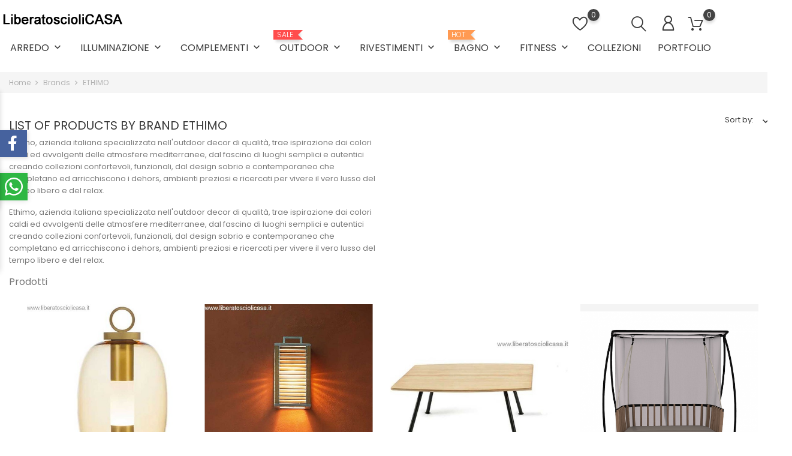

--- FILE ---
content_type: text/html; charset=utf-8
request_url: https://liberatosciolicasa.it/en/brand/284-ethimo
body_size: 21015
content:
<!doctype html>
<html lang="en">

  <head>
    
      
  <meta charset="utf-8">


  <meta http-equiv="x-ua-compatible" content="ie=edge">



  <title>ETHIMO</title>
  <meta name="description" content="Ethimo, azienda italiana specializzata nell&#039;outdoor decor di qualità">
  <meta name="keywords" content="ETHIMO,OUTDOOR,MOBILI DA GIARDINO,LEGNO,MOBILI IN TEAK,DIVANI,POLTRONE,LETTINI PRENDISOLE,SEDUTE,SUMMER,MADE IN ITALY,QUALITA&#039;,ILLUMINAZIONE,LANTERNE,LAMPADE,TAVOLI DA PRANZO,SDRAIO">
    
  
                  <link rel="alternate" href="https://liberatosciolicasa.it/en/brand/284-ethimo" hreflang="en-us">
                  <link rel="alternate" href="https://liberatosciolicasa.it/it/brand/284-ethimo" hreflang="it">
        



  <meta name="viewport" content="width=device-width, initial-scale=1">



  <link rel="icon" type="image/vnd.microsoft.icon" href="https://liberatosciolicasa.it/img/favicon.ico?1639235922">
  <link rel="shortcut icon" type="image/x-icon" href="https://liberatosciolicasa.it/img/favicon.ico?1639235922">



    <link rel="stylesheet" href="https://liberatosciolicasa.it/themes/Furniture/assets/css/theme.css" type="text/css" media="all">
  <link rel="stylesheet" href="https://liberatosciolicasa.it/modules/blockreassurance/views/dist/front.css" type="text/css" media="all">
  <link rel="stylesheet" href="https://liberatosciolicasa.it/modules/ps_socialfollow/views/css/ps_socialfollow.css" type="text/css" media="all">
  <link rel="stylesheet" href="https://liberatosciolicasa.it/modules/ps_searchbar/ps_searchbar.css" type="text/css" media="all">
  <link rel="stylesheet" href="https://liberatosciolicasa.it/modules/ps_facetedsearch/views/dist/front.css" type="text/css" media="all">
  <link rel="stylesheet" href="https://liberatosciolicasa.it/modules/bonask//views/css/bonask.css" type="text/css" media="all">
  <link rel="stylesheet" href="https://liberatosciolicasa.it/modules/bonattribute//views/css/bonattribute.css" type="text/css" media="all">
  <link rel="stylesheet" href="https://liberatosciolicasa.it/modules/boncart//views/css/boncart.css" type="text/css" media="all">
  <link rel="stylesheet" href="https://liberatosciolicasa.it/modules/bonorder//views/css/bonorder.css" type="text/css" media="all">
  <link rel="stylesheet" href="https://liberatosciolicasa.it/modules/bonsearch//views/css/bonsearch.css" type="text/css" media="all">
  <link rel="stylesheet" href="https://liberatosciolicasa.it/modules/bontheme//views/css/bontheme.css" type="text/css" media="all">
  <link rel="stylesheet" href="https://liberatosciolicasa.it/modules/bonthumbnails//views/css/bonthumbnails_image.css" type="text/css" media="all">
  <link rel="stylesheet" href="https://liberatosciolicasa.it/modules/bonwishlist//views/css/bonwishlist.css" type="text/css" media="all">
  <link rel="stylesheet" href="https://liberatosciolicasa.it/modules/bonzoom/views/css/bonzoom.css" type="text/css" media="all">
  <link rel="stylesheet" href="https://liberatosciolicasa.it/modules/customtab/views/css/customtab.css" type="text/css" media="all">
  <link rel="stylesheet" href="https://liberatosciolicasa.it/modules/productbutton//views/css/productbutton.css" type="text/css" media="all">
  <link rel="stylesheet" href="https://liberatosciolicasa.it/modules/productcountdown/views/css/productcountdown.css" type="text/css" media="all">
  <link rel="stylesheet" href="https://liberatosciolicasa.it/modules/productpurchase/views/css/product_purchase.css" type="text/css" media="all">
  <link rel="stylesheet" href="https://liberatosciolicasa.it/modules/bonloginfacebook/views/css/bonloginfacebook.css" type="text/css" media="all">
  <link rel="stylesheet" href="https://liberatosciolicasa.it/modules/facebookwidget//views/css/bonfacebook.css" type="text/css" media="all">
  <link rel="stylesheet" href="https://liberatosciolicasa.it/modules/productyoutube/views/css/productyoutube.css" type="text/css" media="all">
  <link rel="stylesheet" href="https://liberatosciolicasa.it/modules/productcomments/views/css/productcomments.css" type="text/css" media="all">
  <link rel="stylesheet" href="https://liberatosciolicasa.it/modules/bonbanner//views/css/front.css" type="text/css" media="all">
  <link rel="stylesheet" href="https://liberatosciolicasa.it/modules/bongdpr/views/css/gdpr_front.css" type="text/css" media="all">
  <link rel="stylesheet" href="https://liberatosciolicasa.it/modules/bongooglemap//views/css/googlemap_front.css" type="text/css" media="all">
  <link rel="stylesheet" href="https://liberatosciolicasa.it/modules/bonhtmlcontent//views/css/htmlcontent_front.css" type="text/css" media="all">
  <link rel="stylesheet" href="https://liberatosciolicasa.it/modules/bonhtmlcontent/views/css/slick.css" type="text/css" media="all">
  <link rel="stylesheet" href="https://liberatosciolicasa.it/modules/bonhtmlcontent/views/css/slick-theme.css" type="text/css" media="all">
  <link rel="stylesheet" href="https://liberatosciolicasa.it/modules/bonnewsletter/views/css/newsletter_front.css" type="text/css" media="all">
  <link rel="stylesheet" href="https://liberatosciolicasa.it/modules/bonpromotion//views/css/promotion_front.css" type="text/css" media="all">
  <link rel="stylesheet" href="https://liberatosciolicasa.it/modules/bonpromotion/views/css/slick.css" type="text/css" media="all">
  <link rel="stylesheet" href="https://liberatosciolicasa.it/modules/bonpromotion/views/css/slick-theme.css" type="text/css" media="all">
  <link rel="stylesheet" href="https://liberatosciolicasa.it/modules/bonwhatsappchat//views/css/front_whatsappchat.css" type="text/css" media="all">
  <link rel="stylesheet" href="https://liberatosciolicasa.it/modules/bonbannermenu//views/css/frontmenu.css" type="text/css" media="all">
  <link rel="stylesheet" href="https://liberatosciolicasa.it/modules/bonslick//views/css/bonslick_front.css" type="text/css" media="all">
  <link rel="stylesheet" href="https://liberatosciolicasa.it/modules/bonslick/views/css/slick.css" type="text/css" media="all">
  <link rel="stylesheet" href="https://liberatosciolicasa.it/modules/bonslick/views/css/slick-theme.css" type="text/css" media="all">
  <link rel="stylesheet" href="https://liberatosciolicasa.it/modules/pospostepay/views/css/pospostepay.css" type="text/css" media="all">
  <link rel="stylesheet" href="https://liberatosciolicasa.it/modules/hicarouselspack/libs/hi-owl-carousel/owl.carousel.min.css" type="text/css" media="all">
  <link rel="stylesheet" href="https://liberatosciolicasa.it/modules/hicarouselspack/libs/hi-owl-carousel/owl.theme.default.min.css" type="text/css" media="all">
  <link rel="stylesheet" href="https://liberatosciolicasa.it/modules/hicarouselspack/libs/magnific-popup/magnific-popup.css" type="text/css" media="all">
  <link rel="stylesheet" href="https://liberatosciolicasa.it/modules/hicarouselspack/views/css/front.css" type="text/css" media="all">
  <link rel="stylesheet" href="https://liberatosciolicasa.it/modules/hicarouselspack/views/css/front1.6.css" type="text/css" media="all">
  <link rel="stylesheet" href="https://liberatosciolicasa.it/modules/hicarouselspack/views/css/custom.css" type="text/css" media="all">
  <link rel="stylesheet" href="https://liberatosciolicasa.it/modules/bontab//views/css/tab-front.css" type="text/css" media="all">
  <link rel="stylesheet" href="https://liberatosciolicasa.it/modules/boncomments/views/css/boncomments.css" type="text/css" media="all">
  <link rel="stylesheet" href="https://liberatosciolicasa.it/modules/boncollection/views/css/slick.css" type="text/css" media="all">
  <link rel="stylesheet" href="https://liberatosciolicasa.it/modules/boncollection/views/css/slick-theme.css" type="text/css" media="all">
  <link rel="stylesheet" href="https://liberatosciolicasa.it/modules/boncollection//views/css/boncollection_front.css" type="text/css" media="all">
  <link rel="stylesheet" href="https://liberatosciolicasa.it/modules/bonbrand/views/css/slick.css" type="text/css" media="all">
  <link rel="stylesheet" href="https://liberatosciolicasa.it/modules/bonbrand/views/css/slick-theme.css" type="text/css" media="all">
  <link rel="stylesheet" href="https://liberatosciolicasa.it/modules/bonbrand/views/css/bonbrand.css" type="text/css" media="all">
  <link rel="stylesheet" href="https://liberatosciolicasa.it/modules/bonnotice/views/css/notice_front.css" type="text/css" media="all">
  <link rel="stylesheet" href="https://liberatosciolicasa.it/modules/bonnews/views/css/slick.css" type="text/css" media="all">
  <link rel="stylesheet" href="https://liberatosciolicasa.it/modules/bonnews/views/css/slick-theme.css" type="text/css" media="all">
  <link rel="stylesheet" href="https://liberatosciolicasa.it/modules/bonnews//views/css/bonnews_front.css" type="text/css" media="all">
  <link rel="stylesheet" href="https://liberatosciolicasa.it/js/jquery/ui/themes/base/minified/jquery-ui.min.css" type="text/css" media="all">
  <link rel="stylesheet" href="https://liberatosciolicasa.it/js/jquery/ui/themes/base/minified/jquery.ui.theme.min.css" type="text/css" media="all">
  <link rel="stylesheet" href="https://liberatosciolicasa.it/js/jquery/plugins/fancybox/jquery.fancybox.css" type="text/css" media="all">
  <link rel="stylesheet" href="https://liberatosciolicasa.it/modules/ps_imageslider/css/homeslider.css" type="text/css" media="all">
  <link rel="stylesheet" href="https://liberatosciolicasa.it/themes/Furniture/assets/css/custom.css" type="text/css" media="all">




  

  <script>
        var bon_ask_url = "\/modules\/bonask\/\/controllers\/front\/ajax.php";
        var bon_newsletter_url = "\/modules\/bonnewsletter\/ajax.php";
        var bon_order_url = "\/modules\/bonorder\/ajax.php";
        var bon_search_url = "\/modules\/bonsearch\/\/controllers\/ajax.php";
        var bon_wishlist_url = "\/modules\/bonwishlist\/controllers\/front\/ajax.php";
        var bonwhatsapp_background = "#F4F4F4";
        var bonwhatsapp_color = "#505050";
        var bonwhatsapp_position = "left";
        var countdown_days = "days";
        var countdown_hr = "hr";
        var countdown_min = "min";
        var countdown_sec = "sec";
        var defaultLat = "42.46617";
        var defaultLong = "14.21371";
        var google_language = 1;
        var google_ps_version = "1.7.8.1";
        var hicarouselspack = {"psv":1.6999999999999999555910790149937383830547332763671875,"secureKey":"61bc477ed46aa31b0b439436159bb588","instagramPageUrl":"https:\/\/liberatosciolicasa.it\/en\/instagram"};
        var image_url = "\/";
        var img_ps_dir = "\/themes\/Furniture\/assets\/img\/";
        var img_store_dir = "\/img\/st\/";
        var infoWindow = "";
        var json_encode_info = [{"id_tab":"1","id_store":"1","id_shop":"1","status":"1","image":"https:\/\/liberatosciolicasa.it\/img\/cms\/logo-1638881434.jpg","name":"Dade County","content":""}];
        var json_encode_store = [{"id":1,"id_country":"10","id_state":"425","name":"Dade County","address1":"3030 SW 8th St Miami","address2":"","postcode":"65121","city":"Pescara","latitude":"25.76500500","longitude":"-80.24379700","hours":"[[\"09:00AM - 07:00PM\"],[\"09:00AM - 07:00PM\"],[\"09:00AM - 07:00PM\"],[\"09:00AM - 07:00PM\"],[\"09:00AM - 07:00PM\"],[\"10:00AM - 04:00PM\"],[\"10:00AM - 04:00PM\"]]","phone":"0854223075","fax":"","note":"","email":"info@liberatosciolicasa.it","date_add":"2021-12-06 14:00:30","date_upd":"2022-02-04 16:02:33","active":"1","id_shop_list":[],"force_id":false,"id_image":1}];
        var l_code = "en_US";
        var map = "";
        var markers = [];
        var notice_countdown_days = "days";
        var notice_countdown_hr = "hr";
        var notice_countdown_min = "min";
        var notice_countdown_sec = "sec";
        var prestashop = {"cart":{"products":[],"totals":{"total":{"type":"total","label":"Total","amount":0,"value":"0.00"},"total_including_tax":{"type":"total","label":"Total (tax incl.)","amount":0,"value":"0.00"},"total_excluding_tax":{"type":"total","label":"Total (tax excl.)","amount":0,"value":"0.00"}},"subtotals":{"products":{"type":"products","label":"Subtotal","amount":0,"value":"0.00"},"discounts":null,"shipping":{"type":"shipping","label":"Shipping","amount":0,"value":""},"tax":{"type":"tax","label":"Included taxes","amount":0,"value":"0.00"}},"products_count":0,"summary_string":"0 items","vouchers":{"allowed":0,"added":[]},"discounts":[],"minimalPurchase":0,"minimalPurchaseRequired":""},"currency":{"id":1,"name":"","iso_code":"EUR","iso_code_num":"978","sign":""},"customer":{"lastname":null,"firstname":null,"email":null,"birthday":null,"newsletter":null,"newsletter_date_add":null,"optin":null,"website":null,"company":null,"siret":null,"ape":null,"is_logged":false,"gender":{"type":null,"name":null},"addresses":[]},"language":{"name":"English (English)","iso_code":"en","locale":"en-US","language_code":"en-us","is_rtl":"0","date_format_lite":"m\/d\/Y","date_format_full":"m\/d\/Y H:i:s","id":1},"page":{"title":"","canonical":null,"meta":{"title":"ETHIMO","description":"Ethimo, azienda italiana specializzata nell'outdoor decor di qualit\u00e0","keywords":"ETHIMO,OUTDOOR,MOBILI DA GIARDINO,LEGNO,MOBILI IN TEAK,DIVANI,POLTRONE,LETTINI PRENDISOLE,SEDUTE,SUMMER,MADE IN ITALY,QUALITA',ILLUMINAZIONE,LANTERNE,LAMPADE,TAVOLI DA PRANZO,SDRAIO","robots":"index"},"page_name":"manufacturer","body_classes":{"lang-en":true,"lang-rtl":false,"country-IT":true,"currency-EUR":true,"layout-full-width":true,"page-manufacturer":true,"tax-display-enabled":true},"admin_notifications":[]},"shop":{"name":"LiberatoscioliCASA","logo":"https:\/\/liberatosciolicasa.it\/img\/logo-1639235922.jpg","stores_icon":"https:\/\/liberatosciolicasa.it\/img\/logo_stores.png","favicon":"https:\/\/liberatosciolicasa.it\/img\/favicon.ico"},"urls":{"base_url":"https:\/\/liberatosciolicasa.it\/","current_url":"https:\/\/liberatosciolicasa.it\/en\/brand\/284-ethimo","shop_domain_url":"https:\/\/liberatosciolicasa.it","img_ps_url":"https:\/\/liberatosciolicasa.it\/img\/","img_cat_url":"https:\/\/liberatosciolicasa.it\/img\/c\/","img_lang_url":"https:\/\/liberatosciolicasa.it\/img\/l\/","img_prod_url":"https:\/\/liberatosciolicasa.it\/img\/p\/","img_manu_url":"https:\/\/liberatosciolicasa.it\/img\/m\/","img_sup_url":"https:\/\/liberatosciolicasa.it\/img\/su\/","img_ship_url":"https:\/\/liberatosciolicasa.it\/img\/s\/","img_store_url":"https:\/\/liberatosciolicasa.it\/img\/st\/","img_col_url":"https:\/\/liberatosciolicasa.it\/img\/co\/","img_url":"https:\/\/liberatosciolicasa.it\/themes\/Furniture\/assets\/img\/","css_url":"https:\/\/liberatosciolicasa.it\/themes\/Furniture\/assets\/css\/","js_url":"https:\/\/liberatosciolicasa.it\/themes\/Furniture\/assets\/js\/","pic_url":"https:\/\/liberatosciolicasa.it\/upload\/","pages":{"address":"https:\/\/liberatosciolicasa.it\/en\/address","addresses":"https:\/\/liberatosciolicasa.it\/en\/addresses","authentication":"https:\/\/liberatosciolicasa.it\/en\/login","cart":"https:\/\/liberatosciolicasa.it\/en\/cart","category":"https:\/\/liberatosciolicasa.it\/en\/index.php?controller=category","cms":"https:\/\/liberatosciolicasa.it\/en\/index.php?controller=cms","contact":"https:\/\/liberatosciolicasa.it\/en\/contact-us","discount":"https:\/\/liberatosciolicasa.it\/en\/discount","guest_tracking":"https:\/\/liberatosciolicasa.it\/en\/guest-tracking","history":"https:\/\/liberatosciolicasa.it\/en\/order-history","identity":"https:\/\/liberatosciolicasa.it\/en\/identity","index":"https:\/\/liberatosciolicasa.it\/en\/","my_account":"https:\/\/liberatosciolicasa.it\/en\/my-account","order_confirmation":"https:\/\/liberatosciolicasa.it\/en\/order-confirmation","order_detail":"https:\/\/liberatosciolicasa.it\/en\/index.php?controller=order-detail","order_follow":"https:\/\/liberatosciolicasa.it\/en\/order-follow","order":"https:\/\/liberatosciolicasa.it\/en\/order","order_return":"https:\/\/liberatosciolicasa.it\/en\/index.php?controller=order-return","order_slip":"https:\/\/liberatosciolicasa.it\/en\/order-slip","pagenotfound":"https:\/\/liberatosciolicasa.it\/en\/page-not-found","password":"https:\/\/liberatosciolicasa.it\/en\/password-recovery","pdf_invoice":"https:\/\/liberatosciolicasa.it\/en\/index.php?controller=pdf-invoice","pdf_order_return":"https:\/\/liberatosciolicasa.it\/en\/index.php?controller=pdf-order-return","pdf_order_slip":"https:\/\/liberatosciolicasa.it\/en\/index.php?controller=pdf-order-slip","prices_drop":"https:\/\/liberatosciolicasa.it\/en\/prices-drop","product":"https:\/\/liberatosciolicasa.it\/en\/index.php?controller=product","search":"https:\/\/liberatosciolicasa.it\/en\/search","sitemap":"https:\/\/liberatosciolicasa.it\/en\/sitemap","stores":"https:\/\/liberatosciolicasa.it\/en\/stores","supplier":"https:\/\/liberatosciolicasa.it\/en\/supplier","register":"https:\/\/liberatosciolicasa.it\/en\/login?create_account=1","order_login":"https:\/\/liberatosciolicasa.it\/en\/order?login=1"},"alternative_langs":{"en-us":"https:\/\/liberatosciolicasa.it\/en\/brand\/284-ethimo","it":"https:\/\/liberatosciolicasa.it\/it\/brand\/284-ethimo"},"theme_assets":"\/themes\/Furniture\/assets\/","actions":{"logout":"https:\/\/liberatosciolicasa.it\/en\/?mylogout="},"no_picture_image":{"bySize":{"small_default":{"url":"https:\/\/liberatosciolicasa.it\/img\/p\/en-default-small_default.jpg","width":98,"height":98},"cart_default":{"url":"https:\/\/liberatosciolicasa.it\/img\/p\/en-default-cart_default.jpg","width":125,"height":125},"medium_default":{"url":"https:\/\/liberatosciolicasa.it\/img\/p\/en-default-medium_default.jpg","width":452,"height":452},"home_default":{"url":"https:\/\/liberatosciolicasa.it\/img\/p\/en-default-home_default.jpg","width":560,"height":560},"large_default":{"url":"https:\/\/liberatosciolicasa.it\/img\/p\/en-default-large_default.jpg","width":900,"height":900}},"small":{"url":"https:\/\/liberatosciolicasa.it\/img\/p\/en-default-small_default.jpg","width":98,"height":98},"medium":{"url":"https:\/\/liberatosciolicasa.it\/img\/p\/en-default-medium_default.jpg","width":452,"height":452},"large":{"url":"https:\/\/liberatosciolicasa.it\/img\/p\/en-default-large_default.jpg","width":900,"height":900},"legend":""}},"configuration":{"display_taxes_label":true,"display_prices_tax_incl":true,"is_catalog":false,"show_prices":true,"opt_in":{"partner":true},"quantity_discount":{"type":"price","label":"Prezzo unitario"},"voucher_enabled":0,"return_enabled":1},"field_required":[],"breadcrumb":{"links":[{"title":"Home","url":"https:\/\/liberatosciolicasa.it\/en\/"},{"title":"Brands","url":"https:\/\/liberatosciolicasa.it\/en\/manufacturers"},{"title":"ETHIMO","url":"https:\/\/liberatosciolicasa.it\/en\/brand\/284-ethimo"}],"count":3},"link":{"protocol_link":"https:\/\/","protocol_content":"https:\/\/"},"time":1768881047,"static_token":"ea9a3b2e0cbf313c6de9b6ee059df624","token":"96c0b94cbad6196f0daaf1d76390cf8e","debug":false};
        var prestashopFacebookAjaxController = "https:\/\/liberatosciolicasa.it\/en\/module\/ps_facebook\/Ajax";
        var psemailsubscription_subscription = "https:\/\/liberatosciolicasa.it\/en\/module\/ps_emailsubscription\/subscription";
        var psr_icon_color = "#040404";
        var static_token = "ea9a3b2e0cbf313c6de9b6ee059df624";
        var static_token_bon_ask = "ea9a3b2e0cbf313c6de9b6ee059df624";
        var static_token_bon_order = "ea9a3b2e0cbf313c6de9b6ee059df624";
        var static_token_bon_search = "ea9a3b2e0cbf313c6de9b6ee059df624";
        var static_token_bon_wishlist = "ea9a3b2e0cbf313c6de9b6ee059df624";
        var status_map = false;
        var theme_fonts = "Popins";
        var theme_sticky_cart = "1";
        var theme_sticky_footer = "1";
        var theme_sticky_header = "1";
      </script>



  <!--Start of Zendesk Chat Script-->

<!--End of Zendesk Chat Script-->


<script>
    function injectZendesk(d, s) {
        var js,
            fjs = d.getElementsByTagName(s)[0];
        js = d.createElement(s);
        js.async = true;
        js.defer = true;
        js.id = "ze-snippet";
        js.src = 'https://static.zdassets.com/ekr/snippet.js?key=4t3qGRPmU3i2iZaIdfuhi0wslGs7l8pc';
        fjs.parentNode.insertBefore(js, fjs);
    }
    setTimeout(() => {
        injectZendesk(document, 'script');
    }, 7000);

   
</script><script>
            var PURCHASE_TIME_SHOW = 7000;
            var PURCHASE_TIME_ACTIVE = 15000;
    </script><?php
/**
 * NOTICE OF LICENSE
 *
 * Smartsupp live chat - official plugin. Smartsupp is free live chat with visitor recording. 
 * The plugin enables you to create a free account or sign in with existing one. Pre-integrated 
 * customer info with WooCommerce (you will see names and emails of signed in webshop visitors).
 * Optional API for advanced chat box modifications.
 *
 * You must not modify, adapt or create derivative works of this source code
 *
 *  @author    Smartsupp
 *  @copyright 2021 Smartsupp.com
 *  @license   GPL-2.0+
**/ 
?>

<script type="text/javascript">
                var _smartsupp = _smartsupp || {};
                _smartsupp.key = 'b6a40ffbac4883f23f8b6648a23a93d23bc36241';
_smartsupp.cookieDomain = '.liberatosciolicasa.it';
_smartsupp.sitePlatform = 'Prestashop 1.7.8.1';
window.smartsupp||(function(d) {
        var s,c,o=smartsupp=function(){ o._.push(arguments)};o._=[];
                s=d.getElementsByTagName('script')[0];c=d.createElement('script');
                c.type='text/javascript';c.charset='utf-8';c.async=true;
                c.src='//www.smartsuppchat.com/loader.js';s.parentNode.insertBefore(c,s);
            })(document);
                </script>
<script type="text/javascript">
            var BON_GOOGLE_KEY = 'AIzaSyDIdD_fRRRkiUW3YcQbvo_kLMrMLJRCnEQ';
            var BON_GOOGLE_LAT = 42.46617;
            var BON_GOOGLE_LONG = 14.21371;
            var BON_GOOGLE_TYPE = 'roadmap';
            var BON_GOOGLE_ZOOM = 20;
            var BON_GOOGLE_SCROLL = 1;
            var BON_GOOGLE_TYPE_CONTROL = 1;
            var BON_GOOGLE_STREET_VIEW = 1;
            var BON_GOOGLE_ANIMATION = 1;
            var BON_GOOGLE_POPUP = 1;
    </script>

 
<script>
      var BON_HTML_LIMIT = 4;
      var BON_HTML_DISPLAY_CAROUSEL = false;
      var BON_HTML_CAROUSEL_NB = 4;
      var BON_HTML_CAROUSEL_LOOP = 1;
      var BON_HTML_CAROUSEL_NAV = 1;
      var BON_HTML_CAROUSEL_DOTS = 1;
  </script>

<script type="text/javascript">
      var BON_NEWSLETTER_BACKGROUND = '#333333';
      var BON_NEWSLETTER_OPACITY = 0.75;
      var BON_NEWSLETTER_ANIMATION = 500;
      var BON_NEWSLETTER_TIME = 1000;
      var BON_NEWSLETTER_PROMO = '#Fashion2020';
      var BON_NEWSLETTER_DISPLAY = 'fade';
  </script>

<script type="text/javascript">
      var BON_PROMOTION_LIMIT = 4;
      var BON_PROMOTION_DISPLAY_CAROUSEL = false;
      var BON_PROMOTION_DISPLAY_ITEM_NB = 6;
      var BON_PROMOTION_CAROUSEL_NB = 3;
      var BON_PROMOTION_CAROUSEL_MARGIN = 5000;
      var BON_PROMOTION_CAROUSEL_LOOP = false;
      var BON_PROMOTION_CAROUSEL_NAV = 1;
      var BON_PROMOTION_CAROUSEL_DOTS = 1;
      var BON_PROMOTION_CAROUSEL_AUTOPLAY = 1;
  </script>

<script type="text/javascript">
      var BON_SLICK_CAROUSEL_LOOP = 1;
      var BON_SLICK_CAROUSEL_NAV = 1;
      var BON_SLICK_CAROUSEL_DOTS = 1;
      var BON_SLICK_CAROUSEL_DRAG = false;
      var BON_SLICK_CAROUSEL_AUTOPLAY = 1;
      var BON_SLICK_CAROUSEL_TIME = 5000;
  </script>

<script type="text/javascript">
	
		var psv = 1.7;
		var default_template = Boolean();
		var instagram_link_type = "page";
		var hide_accessories = Boolean();
		var language_is_rtl = Boolean(0);
	
</script><script>
            var BON_COLLECTION_MAINE_ROUTE = 'COLLEZIONI';
            var BON_NUMBER_COLLECTION = 6;
            var BON_COLLECTION_LIMIT = 20;
            var BON_COLLECTION_DISPLAY_CAROUSEL = 1;
            var BON_COLLECTION_DISPLAY_ITEM_NB = false;
            var BON_COLLECTION_CAROUSEL_NB = 5;
            var BON_COLLECTION_CAROUSEL_LOOP = 1;
            var BON_COLLECTION_CAROUSEL_NAV = 1;
            var BON_COLLECTION_CAROUSEL_DOTS = false;
            var BON_ADD_SHAREBUTTONS = 1;
    </script>                                        <style>
                    #facebook-menu-open,.facebook-custom-menu{    top: 217px;}
                </style>
                                    <script>
            var BON_NEWS_MAINE_ROUTE = 'news';
            var BON_NUMBER_NEWS = 3;
            var BON_NEWS_LIMIT = 6;
            var BON_NEWS_DISPLAY_CAROUSEL = 1;
            var BON_NEWS_DISPLAY_ITEM_NB = false;
            var BON_NEWS_CAROUSEL_NB = 3;
            var BON_NEWS_CAROUSEL_LOOP = false;
            var BON_NEWS_CAROUSEL_NAV = 1;
            var BON_NEWS_CAROUSEL_DOTS = false;
            var BON_ADD_SHAREBUTTONS = 1;
            var BON_ADD_DISQUS = 1;
            var DISQUS_SHORT_NAME = 'LiberatoscioliCASA';
    </script>



    
  </head>

  <body id="manufacturer" class="lang-en country-it currency-eur layout-full-width page-manufacturer tax-display-enabled">

    
      
    

    <main>



      
              

      <header id="header">
        
            
  <div class="header-banner">
    
  </div>
  

  
  <nav class="header-nav">
    <div class="container">
      <div class="row">
        <div class="" id="_mobile_logo">
                    <a href="https://liberatosciolicasa.it/">
         <img class="logo" src="https://liberatosciolicasa.it/img/logo-1639235922.jpg" alt="LiberatoscioliCASA">
          </a>
                  </div>
        <div class="hidden-sm-down">
          <div class="col-md-5 col-xs-12">
            
          </div>
          <div class="col-md-7 right-nav">
            
          </div>
        </div>
        <div class="hidden-md-up text-sm-center mobile">
          <div class="float-xs-left" id="menu-icon">
            <i class="fl-outicons-lines7"></i>
          </div>
                    <div class="float-xs-right" id="_mobile_setting-header"></div>
                  </div>
      </div>
    </div>
  </nav>
  

  
  <div class="header-top revealOnScroll animated fadeInUp" data-animation="fadeInUp">
    <div class="container">
      <div class="row">
        <div class="col-md-12 position-static" style="">
          <div class="hidden-sm-down" id="_desktop_logo" style="display: contents;">
                        <h1>
              <a href="https://liberatosciolicasa.it/">
              <img class="logo" src="https://liberatosciolicasa.it/img/logo-1639235922.jpg" alt="LiberatoscioliCASA">
              </a>
            </h1>
                      </div>
          

<div class="menu js-top-menu position-static hidden-sm-down" id="_desktop_top_menu">
    
          <ul class="top-menu" id="top-menu" data-depth="0">
                    <li class="category" id="category-111">
                          <a 
                class="dropdown-item"
                href="https://liberatosciolicasa.it/en/111-arredo" data-depth="0"
                              >
                                                                                                                                                                                                            <span class="float-xs-right hidden-md-up">
                    <span data-target="#top_sub_menu_75422" data-toggle="collapse" class="navbar-toggler collapse-icons">
                      <i class="material-icons add">&#xE313;</i>
                      <i class="material-icons remove">&#xE316;</i>
                    </span>
                  </span>
                                ARREDO
              </a>
                            <div style="top:40px"   class="popover sub-menu js-sub-menu collapse" id="top_sub_menu_75422">
                
          <ul class="top-menu"  data-depth="1">
                    <li class="category" id="category-112">
                          <a 
                class="dropdown-item dropdown-submenu"
                href="https://liberatosciolicasa.it/en/112-sedie" data-depth="1"
                              >
                                                                                                        SEDIE
              </a>
                          </li>
                    <li class="category" id="category-343">
                          <a 
                class="dropdown-item dropdown-submenu"
                href="https://liberatosciolicasa.it/en/343-poltroncine" data-depth="1"
                              >
                                                                                                        POLTRONCINE
              </a>
                          </li>
                    <li class="category" id="category-118">
                          <a 
                class="dropdown-item dropdown-submenu"
                href="https://liberatosciolicasa.it/en/118-poltrone" data-depth="1"
                              >
                                                                                                        POLTRONE
              </a>
                          </li>
                    <li class="category" id="category-132">
                          <a 
                class="dropdown-item dropdown-submenu"
                href="https://liberatosciolicasa.it/en/132-chaise-longue" data-depth="1"
                              >
                                                                                                        CHAISE-LONGUE
              </a>
                          </li>
                    <li class="category" id="category-123">
                          <a 
                class="dropdown-item dropdown-submenu"
                href="https://liberatosciolicasa.it/en/123-divani" data-depth="1"
                              >
                                                                                                        DIVANI
              </a>
                          </li>
                    <li class="category" id="category-133">
                          <a 
                class="dropdown-item dropdown-submenu"
                href="https://liberatosciolicasa.it/en/133-pouf" data-depth="1"
                              >
                                                                                                        POUF
              </a>
                          </li>
                    <li class="category" id="category-128">
                          <a 
                class="dropdown-item dropdown-submenu"
                href="https://liberatosciolicasa.it/en/128-sgabelli" data-depth="1"
                              >
                                                                                                        SGABELLI
              </a>
                          </li>
                    <li class="category" id="category-113">
                          <a 
                class="dropdown-item dropdown-submenu"
                href="https://liberatosciolicasa.it/en/113-panchine" data-depth="1"
                              >
                                                                                                        PANCHINE
              </a>
                          </li>
                    <li class="category" id="category-124">
                          <a 
                class="dropdown-item dropdown-submenu"
                href="https://liberatosciolicasa.it/en/124-tavoli" data-depth="1"
                              >
                                                                                                        TAVOLI
              </a>
                          </li>
                    <li class="category" id="category-315">
                          <a 
                class="dropdown-item dropdown-submenu"
                href="https://liberatosciolicasa.it/en/315-tavoli-gioco" data-depth="1"
                              >
                                                                                                        TAVOLI GIOCO
              </a>
                          </li>
                    <li class="category" id="category-137">
                          <a 
                class="dropdown-item dropdown-submenu"
                href="https://liberatosciolicasa.it/en/137-tavolini" data-depth="1"
                              >
                                                                                                        TAVOLINI
              </a>
                          </li>
                    <li class="category" id="category-120">
                          <a 
                class="dropdown-item dropdown-submenu"
                href="https://liberatosciolicasa.it/en/120-librerie-e-scaffali" data-depth="1"
                              >
                                                                                                        LIBRERIE E SCAFFALI
              </a>
                          </li>
                    <li class="category" id="category-134">
                          <a 
                class="dropdown-item dropdown-submenu"
                href="https://liberatosciolicasa.it/en/134-consolle" data-depth="1"
                              >
                                                                                                        CONSOLLE
              </a>
                          </li>
                    <li class="category" id="category-117">
                          <a 
                class="dropdown-item dropdown-submenu"
                href="https://liberatosciolicasa.it/en/117-cabinet" data-depth="1"
                              >
                                                                                                        CABINET
              </a>
                          </li>
                    <li class="category" id="category-130">
                          <a 
                class="dropdown-item dropdown-submenu"
                href="https://liberatosciolicasa.it/en/130-mobili-tv" data-depth="1"
                              >
                                                                                                        MOBILI TV
              </a>
                          </li>
                    <li class="category" id="category-135">
                          <a 
                class="dropdown-item dropdown-submenu"
                href="https://liberatosciolicasa.it/en/135-letti" data-depth="1"
                              >
                                                                                                        LETTI
              </a>
                          </li>
                    <li class="category" id="category-397">
                          <a 
                class="dropdown-item dropdown-submenu"
                href="https://liberatosciolicasa.it/en/397-materassi" data-depth="1"
                              >
                                                                                                        MATERASSI
              </a>
                          </li>
                    <li class="category" id="category-114">
                          <a 
                class="dropdown-item dropdown-submenu"
                href="https://liberatosciolicasa.it/en/114-comodini" data-depth="1"
                              >
                                                                                                        COMODINI
              </a>
                          </li>
                    <li class="category" id="category-323">
                          <a 
                class="dropdown-item dropdown-submenu"
                href="https://liberatosciolicasa.it/en/323-credenze" data-depth="1"
                              >
                                                                                                        CREDENZE
              </a>
                          </li>
                    <li class="category" id="category-326">
                          <a 
                class="dropdown-item dropdown-submenu"
                href="https://liberatosciolicasa.it/en/326-cassettiere" data-depth="1"
                              >
                                                                                                        CASSETTIERE
              </a>
                          </li>
                    <li class="category" id="category-331">
                          <a 
                class="dropdown-item dropdown-submenu"
                href="https://liberatosciolicasa.it/en/331-vetrine" data-depth="1"
                              >
                                                                                                        VETRINE
              </a>
                          </li>
              </ul>
       <section id="bonbannersmenu">
  <div class="container">
    <ul class="row slick-carousel-yvideo">
            <li
        class="bonbannersmanu-item col-xs-12 col-sm-12 col-md-6 col-lg-4 ">
        <a href="6-accessories" target="_blank" > <img
          class="img-responsive" src="/modules/bonbannermenu/views/img/sample-1.jpg"
          alt="banner" />
        <div class="banner-inner">
                    <h4>New 2021</h4>
<h3>Comfortable Sofas</h3>
<p>seasonal sale 20% discount</p>
<p></p>
                 
        </div>
        </a>
      </li>
            <li
        class="bonbannersmanu-item col-xs-12 col-sm-12 col-md-6 col-lg-4 ">
        <a href="6-accessories" target="_blank" > <img
          class="img-responsive" src="/modules/bonbannermenu/views/img/sample-2.jpg"
          alt="banner" />
        <div class="banner-inner">
                    <h4>New 2021</h4>
<h3>Comfortable Sofas</h3>
<p>seasonal sale 20% discount</p>
<p></p>
                 
        </div>
        </a>
      </li>
            <li
        class="bonbannersmanu-item col-xs-12 col-sm-12 col-md-6 col-lg-4 ">
        <a href="6-accessories" target="_blank" > <img
          class="img-responsive" src="/modules/bonbannermenu/views/img/sample-3.jpg"
          alt="banner" />
        <div class="banner-inner">
                    <h4>New 2021</h4>
<h3>Comfortable Sofas</h3>
<p>seasonal sale 20% discount</p>
<p></p>
                 
        </div>
        </a>
      </li>
          </ul>
  </div>
</section>
    
               
              </div>
              
                          </li>
                    <li class="category" id="category-12">
                          <a 
                class="dropdown-item"
                href="https://liberatosciolicasa.it/en/12-illuminazione" data-depth="0"
                              >
                                                                                                                                                                                                            <span class="float-xs-right hidden-md-up">
                    <span data-target="#top_sub_menu_49595" data-toggle="collapse" class="navbar-toggler collapse-icons">
                      <i class="material-icons add">&#xE313;</i>
                      <i class="material-icons remove">&#xE316;</i>
                    </span>
                  </span>
                                ILLUMINAZIONE
              </a>
                            <div style="top:40px"   class="popover sub-menu js-sub-menu collapse" id="top_sub_menu_49595">
                
          <ul class="top-menu"  data-depth="1">
                    <li class="category" id="category-31">
                          <a 
                class="dropdown-item dropdown-submenu"
                href="https://liberatosciolicasa.it/en/31-lampade-da-tavolo" data-depth="1"
                              >
                                                                                                        LAMPADE DA TAVOLO
              </a>
                          </li>
                    <li class="category" id="category-32">
                          <a 
                class="dropdown-item dropdown-submenu"
                href="https://liberatosciolicasa.it/en/32-lampade-da-terra" data-depth="1"
                              >
                                                                                                        LAMPADE DA TERRA
              </a>
                          </li>
                    <li class="category" id="category-33">
                          <a 
                class="dropdown-item dropdown-submenu"
                href="https://liberatosciolicasa.it/en/33-lampade-da-parete" data-depth="1"
                              >
                                                                                                        LAMPADE DA PARETE
              </a>
                          </li>
                    <li class="category" id="category-34">
                          <a 
                class="dropdown-item dropdown-submenu"
                href="https://liberatosciolicasa.it/en/34-lampade-a-sospensione" data-depth="1"
                              >
                                                                                                        LAMPADE A SOSPENSIONE
              </a>
                          </li>
                    <li class="category" id="category-374">
                          <a 
                class="dropdown-item dropdown-submenu"
                href="https://liberatosciolicasa.it/en/374-lampade-portatili-senza-filo" data-depth="1"
                              >
                                                                                                        LAMPADE PORTATILI SENZA FILO
              </a>
                          </li>
                    <li class="category" id="category-35">
                          <a 
                class="dropdown-item dropdown-submenu"
                href="https://liberatosciolicasa.it/en/35-lampade-da-soffitto" data-depth="1"
                              >
                                                                                                        LAMPADE DA SOFFITTO
              </a>
                          </li>
                    <li class="category" id="category-38">
                          <a 
                class="dropdown-item dropdown-submenu"
                href="https://liberatosciolicasa.it/en/38-lampade-da-esterno" data-depth="1"
                              >
                                                                                                        LAMPADE DA ESTERNO
              </a>
                          </li>
                    <li class="category" id="category-40">
                          <a 
                class="dropdown-item dropdown-submenu"
                href="https://liberatosciolicasa.it/en/40-faretti" data-depth="1"
                              >
                                                                          <span class="label-menu-new">New</span>
                                                                    FARETTI
              </a>
                          </li>
              </ul>
       <section id="bonbannersmenu">
  <div class="container">
    <ul class="row slick-carousel-yvideo">
            <li
        class="bonbannersmanu-item col-xs-12 col-sm-12 col-md-6 col-lg-4 ">
        <a href="6-accessories" target="_blank" > <img
          class="img-responsive" src="/modules/bonbannermenu/views/img/sample-1.jpg"
          alt="banner" />
        <div class="banner-inner">
                    <h4>New 2021</h4>
<h3>Comfortable Sofas</h3>
<p>seasonal sale 20% discount</p>
<p></p>
                 
        </div>
        </a>
      </li>
            <li
        class="bonbannersmanu-item col-xs-12 col-sm-12 col-md-6 col-lg-4 ">
        <a href="6-accessories" target="_blank" > <img
          class="img-responsive" src="/modules/bonbannermenu/views/img/sample-2.jpg"
          alt="banner" />
        <div class="banner-inner">
                    <h4>New 2021</h4>
<h3>Comfortable Sofas</h3>
<p>seasonal sale 20% discount</p>
<p></p>
                 
        </div>
        </a>
      </li>
            <li
        class="bonbannersmanu-item col-xs-12 col-sm-12 col-md-6 col-lg-4 ">
        <a href="6-accessories" target="_blank" > <img
          class="img-responsive" src="/modules/bonbannermenu/views/img/sample-3.jpg"
          alt="banner" />
        <div class="banner-inner">
                    <h4>New 2021</h4>
<h3>Comfortable Sofas</h3>
<p>seasonal sale 20% discount</p>
<p></p>
                 
        </div>
        </a>
      </li>
          </ul>
  </div>
</section>
    
               
              </div>
              
                          </li>
                    <li class="category" id="category-43">
                          <a 
                class="dropdown-item"
                href="https://liberatosciolicasa.it/en/43-complementi" data-depth="0"
                              >
                                                                                                                                                                                                            <span class="float-xs-right hidden-md-up">
                    <span data-target="#top_sub_menu_87489" data-toggle="collapse" class="navbar-toggler collapse-icons">
                      <i class="material-icons add">&#xE313;</i>
                      <i class="material-icons remove">&#xE316;</i>
                    </span>
                  </span>
                                COMPLEMENTI
              </a>
                            <div style="top:40px"   class="popover sub-menu js-sub-menu collapse" id="top_sub_menu_87489">
                
          <ul class="top-menu"  data-depth="1">
                    <li class="category" id="category-44">
                          <a 
                class="dropdown-item dropdown-submenu"
                href="https://liberatosciolicasa.it/en/44-specchi" data-depth="1"
                              >
                                                                                                        SPECCHI
              </a>
                          </li>
                    <li class="category" id="category-48">
                          <a 
                class="dropdown-item dropdown-submenu"
                href="https://liberatosciolicasa.it/en/48-vasi" data-depth="1"
                              >
                                                                                                        VASI
              </a>
                          </li>
                    <li class="category" id="category-49">
                          <a 
                class="dropdown-item dropdown-submenu"
                href="https://liberatosciolicasa.it/en/49-orologi" data-depth="1"
                              >
                                                                                                        OROLOGI
              </a>
                          </li>
                    <li class="category" id="category-51">
                          <a 
                class="dropdown-item dropdown-submenu"
                href="https://liberatosciolicasa.it/en/51-divisori" data-depth="1"
                              >
                                                                                                        DIVISORI
              </a>
                          </li>
                    <li class="category" id="category-52">
                          <a 
                class="dropdown-item dropdown-submenu"
                href="https://liberatosciolicasa.it/en/52-tappeti" data-depth="1"
                              >
                                                                                                        TAPPETI
              </a>
                          </li>
                    <li class="category" id="category-54">
                          <a 
                class="dropdown-item dropdown-submenu"
                href="https://liberatosciolicasa.it/en/54-centrotavola" data-depth="1"
                              >
                                                                                                        CENTROTAVOLA
              </a>
                          </li>
                    <li class="category" id="category-55">
                          <a 
                class="dropdown-item dropdown-submenu"
                href="https://liberatosciolicasa.it/en/55-portariviste" data-depth="1"
                              >
                                                                                                        PORTARIVISTE
              </a>
                          </li>
                    <li class="category" id="category-86">
                          <a 
                class="dropdown-item dropdown-submenu"
                href="https://liberatosciolicasa.it/en/86-appendiabiti" data-depth="1"
                              >
                                                                                                        APPENDIABITI
              </a>
                          </li>
                    <li class="category" id="category-143">
                          <a 
                class="dropdown-item dropdown-submenu"
                href="https://liberatosciolicasa.it/en/143-portaombrelli" data-depth="1"
                              >
                                                                                                        PORTAOMBRELLI
              </a>
                          </li>
                    <li class="category" id="category-346">
                          <a 
                class="dropdown-item dropdown-submenu"
                href="https://liberatosciolicasa.it/en/346-vassoi" data-depth="1"
                              >
                                                                                                        VASSOI
              </a>
                          </li>
                    <li class="category" id="category-381">
                          <a 
                class="dropdown-item dropdown-submenu"
                href="https://liberatosciolicasa.it/en/381-oggetti-decorativi" data-depth="1"
                              >
                                                                                                        OGGETTI DECORATIVI
              </a>
                          </li>
              </ul>
       <section id="bonbannersmenu">
  <div class="container">
    <ul class="row slick-carousel-yvideo">
            <li
        class="bonbannersmanu-item col-xs-12 col-sm-12 col-md-6 col-lg-4 ">
        <a href="6-accessories" target="_blank" > <img
          class="img-responsive" src="/modules/bonbannermenu/views/img/sample-1.jpg"
          alt="banner" />
        <div class="banner-inner">
                    <h4>New 2021</h4>
<h3>Comfortable Sofas</h3>
<p>seasonal sale 20% discount</p>
<p></p>
                 
        </div>
        </a>
      </li>
            <li
        class="bonbannersmanu-item col-xs-12 col-sm-12 col-md-6 col-lg-4 ">
        <a href="6-accessories" target="_blank" > <img
          class="img-responsive" src="/modules/bonbannermenu/views/img/sample-2.jpg"
          alt="banner" />
        <div class="banner-inner">
                    <h4>New 2021</h4>
<h3>Comfortable Sofas</h3>
<p>seasonal sale 20% discount</p>
<p></p>
                 
        </div>
        </a>
      </li>
            <li
        class="bonbannersmanu-item col-xs-12 col-sm-12 col-md-6 col-lg-4 ">
        <a href="6-accessories" target="_blank" > <img
          class="img-responsive" src="/modules/bonbannermenu/views/img/sample-3.jpg"
          alt="banner" />
        <div class="banner-inner">
                    <h4>New 2021</h4>
<h3>Comfortable Sofas</h3>
<p>seasonal sale 20% discount</p>
<p></p>
                 
        </div>
        </a>
      </li>
          </ul>
  </div>
</section>
    
               
              </div>
              
                          </li>
                    <li class="category" id="category-56">
                          <a 
                class="dropdown-item"
                href="https://liberatosciolicasa.it/en/56-outdoor" data-depth="0"
                              >
                                                                  <span class="label-menu-sale">Sale</span>
                                                                                                                                                                                          <span class="float-xs-right hidden-md-up">
                    <span data-target="#top_sub_menu_5896" data-toggle="collapse" class="navbar-toggler collapse-icons">
                      <i class="material-icons add">&#xE313;</i>
                      <i class="material-icons remove">&#xE316;</i>
                    </span>
                  </span>
                                OUTDOOR
              </a>
                            <div style="top:40px"   class="popover sub-menu js-sub-menu collapse" id="top_sub_menu_5896">
                
          <ul class="top-menu"  data-depth="1">
                    <li class="category" id="category-57">
                          <a 
                class="dropdown-item dropdown-submenu"
                href="https://liberatosciolicasa.it/en/57-sedie" data-depth="1"
                              >
                                                                                                        SEDIE
              </a>
                          </li>
                    <li class="category" id="category-58">
                          <a 
                class="dropdown-item dropdown-submenu"
                href="https://liberatosciolicasa.it/en/58-poltrone" data-depth="1"
                              >
                                                                                                        POLTRONE
              </a>
                          </li>
                    <li class="category" id="category-59">
                          <a 
                class="dropdown-item dropdown-submenu"
                href="https://liberatosciolicasa.it/en/59-divani-" data-depth="1"
                              >
                                                                                                        DIVANI 
              </a>
                          </li>
                    <li class="category" id="category-60">
                          <a 
                class="dropdown-item dropdown-submenu"
                href="https://liberatosciolicasa.it/en/60-pouf" data-depth="1"
                              >
                                                                                                        POUF
              </a>
                          </li>
                    <li class="category" id="category-62">
                          <a 
                class="dropdown-item dropdown-submenu"
                href="https://liberatosciolicasa.it/en/62-sgabelli" data-depth="1"
                              >
                                                                                                        SGABELLI
              </a>
                          </li>
                    <li class="category" id="category-63">
                          <a 
                class="dropdown-item dropdown-submenu"
                href="https://liberatosciolicasa.it/en/63-panchine" data-depth="1"
                              >
                                                                                                        PANCHINE
              </a>
                          </li>
                    <li class="category" id="category-64">
                          <a 
                class="dropdown-item dropdown-submenu"
                href="https://liberatosciolicasa.it/en/64-tavoli" data-depth="1"
                              >
                                                                                                        TAVOLI
              </a>
                          </li>
                    <li class="category" id="category-65">
                          <a 
                class="dropdown-item dropdown-submenu"
                href="https://liberatosciolicasa.it/en/65-tavolini" data-depth="1"
                              >
                                                                                                        TAVOLINI
              </a>
                          </li>
                    <li class="category" id="category-66">
                          <a 
                class="dropdown-item dropdown-submenu"
                href="https://liberatosciolicasa.it/en/66-vasi" data-depth="1"
                              >
                                                                                                        VASI
              </a>
                          </li>
                    <li class="category" id="category-68">
                          <a 
                class="dropdown-item dropdown-submenu"
                href="https://liberatosciolicasa.it/en/68-ombrelloni" data-depth="1"
                              >
                                                                                                        OMBRELLONI
              </a>
                          </li>
                    <li class="category" id="category-69">
                          <a 
                class="dropdown-item dropdown-submenu"
                href="https://liberatosciolicasa.it/en/69-barbecue" data-depth="1"
                              >
                                                                                                        BARBECUE
              </a>
                          </li>
                    <li class="category" id="category-327">
                          <a 
                class="dropdown-item dropdown-submenu"
                href="https://liberatosciolicasa.it/en/327-sdraio" data-depth="1"
                              >
                                                                                                        SDRAIO
              </a>
                          </li>
                    <li class="category" id="category-349">
                          <a 
                class="dropdown-item dropdown-submenu"
                href="https://liberatosciolicasa.it/en/349-poltroncine" data-depth="1"
                              >
                                                                                                        POLTRONCINE
              </a>
                          </li>
                    <li class="category" id="category-351">
                          <a 
                class="dropdown-item dropdown-submenu"
                href="https://liberatosciolicasa.it/en/351-lettini-da-giardino" data-depth="1"
                              >
                                                                                                        LETTINI DA GIARDINO
              </a>
                          </li>
                    <li class="category" id="category-352">
                          <a 
                class="dropdown-item dropdown-submenu"
                href="https://liberatosciolicasa.it/en/352-gazebi" data-depth="1"
                              >
                                                                                                        GAZEBI
              </a>
                          </li>
                    <li class="category" id="category-375">
                          <a 
                class="dropdown-item dropdown-submenu"
                href="https://liberatosciolicasa.it/en/375-dondoli" data-depth="1"
                              >
                                                                                                        DONDOLI
              </a>
                          </li>
                    <li class="category" id="category-376">
                          <a 
                class="dropdown-item dropdown-submenu"
                href="https://liberatosciolicasa.it/en/376-carrelli-da-giardino" data-depth="1"
                              >
                                                                                                        CARRELLI DA GIARDINO
              </a>
                          </li>
                    <li class="category" id="category-377">
                          <a 
                class="dropdown-item dropdown-submenu"
                href="https://liberatosciolicasa.it/en/377-bracieri" data-depth="1"
                              >
                                                                                                        BRACIERI
              </a>
                          </li>
              </ul>
       <section id="bonbannersmenu">
  <div class="container">
    <ul class="row slick-carousel-yvideo">
            <li
        class="bonbannersmanu-item col-xs-12 col-sm-12 col-md-6 col-lg-4 ">
        <a href="6-accessories" target="_blank" > <img
          class="img-responsive" src="/modules/bonbannermenu/views/img/sample-1.jpg"
          alt="banner" />
        <div class="banner-inner">
                    <h4>New 2021</h4>
<h3>Comfortable Sofas</h3>
<p>seasonal sale 20% discount</p>
<p></p>
                 
        </div>
        </a>
      </li>
            <li
        class="bonbannersmanu-item col-xs-12 col-sm-12 col-md-6 col-lg-4 ">
        <a href="6-accessories" target="_blank" > <img
          class="img-responsive" src="/modules/bonbannermenu/views/img/sample-2.jpg"
          alt="banner" />
        <div class="banner-inner">
                    <h4>New 2021</h4>
<h3>Comfortable Sofas</h3>
<p>seasonal sale 20% discount</p>
<p></p>
                 
        </div>
        </a>
      </li>
            <li
        class="bonbannersmanu-item col-xs-12 col-sm-12 col-md-6 col-lg-4 ">
        <a href="6-accessories" target="_blank" > <img
          class="img-responsive" src="/modules/bonbannermenu/views/img/sample-3.jpg"
          alt="banner" />
        <div class="banner-inner">
                    <h4>New 2021</h4>
<h3>Comfortable Sofas</h3>
<p>seasonal sale 20% discount</p>
<p></p>
                 
        </div>
        </a>
      </li>
          </ul>
  </div>
</section>
    
               
              </div>
              
                          </li>
                    <li class="category" id="category-71">
                          <a 
                class="dropdown-item"
                href="https://liberatosciolicasa.it/en/71-rivestimenti" data-depth="0"
                              >
                                                                                                                                                                                                            <span class="float-xs-right hidden-md-up">
                    <span data-target="#top_sub_menu_82660" data-toggle="collapse" class="navbar-toggler collapse-icons">
                      <i class="material-icons add">&#xE313;</i>
                      <i class="material-icons remove">&#xE316;</i>
                    </span>
                  </span>
                                RIVESTIMENTI
              </a>
                            <div style="top:40px"   class="popover sub-menu js-sub-menu collapse" id="top_sub_menu_82660">
                
          <ul class="top-menu"  data-depth="1">
                    <li class="category" id="category-189">
                          <a 
                class="dropdown-item dropdown-submenu"
                href="https://liberatosciolicasa.it/en/189-parquet" data-depth="1"
                              >
                                                                                                        PARQUET
              </a>
                          </li>
                    <li class="category" id="category-156">
                          <a 
                class="dropdown-item dropdown-submenu"
                href="https://liberatosciolicasa.it/en/156-gres-porcellanato" data-depth="1"
                              >
                                                                                                        GRES PORCELLANATO
              </a>
                          </li>
                    <li class="category" id="category-82">
                          <a 
                class="dropdown-item dropdown-submenu"
                href="https://liberatosciolicasa.it/en/82-corian" data-depth="1"
                              >
                                                                                                        CORIAN
              </a>
                          </li>
                    <li class="category" id="category-85">
                          <a 
                class="dropdown-item dropdown-submenu"
                href="https://liberatosciolicasa.it/en/85-pietra" data-depth="1"
                              >
                                                                                                        PIETRA
              </a>
                          </li>
                    <li class="category" id="category-140">
                          <a 
                class="dropdown-item dropdown-submenu"
                href="https://liberatosciolicasa.it/en/140-mattoni" data-depth="1"
                              >
                                                                                                        MATTONI
              </a>
                          </li>
                    <li class="category" id="category-141">
                          <a 
                class="dropdown-item dropdown-submenu"
                href="https://liberatosciolicasa.it/en/141-erba-sintetica" data-depth="1"
                              >
                                                                                                        ERBA SINTETICA
              </a>
                          </li>
                    <li class="category" id="category-144">
                          <a 
                class="dropdown-item dropdown-submenu"
                href="https://liberatosciolicasa.it/en/144-carte-da-parati" data-depth="1"
                              >
                                                                                                        CARTE DA PARATI
              </a>
                          </li>
                    <li class="category" id="category-45">
                          <a 
                class="dropdown-item dropdown-submenu"
                href="https://liberatosciolicasa.it/en/45-tessuti" data-depth="1"
                              >
                                                                                                        TESSUTI
              </a>
                          </li>
                    <li class="category" id="category-379">
                          <a 
                class="dropdown-item dropdown-submenu"
                href="https://liberatosciolicasa.it/en/379-pavimento-in-polvere-di-pietra-e-polimeri" data-depth="1"
                              >
                                                                                                        PAVIMENTO IN POLVERE DI PIETRA E POLIMERI
              </a>
                          </li>
                    <li class="category" id="category-329">
                          <a 
                class="dropdown-item dropdown-submenu"
                href="https://liberatosciolicasa.it/en/329-decking-wpc-e-legno" data-depth="1"
                              >
                                                                                                        DECKING WPC e LEGNO
              </a>
                          </li>
                    <li class="category" id="category-371">
                          <a 
                class="dropdown-item dropdown-submenu"
                href="https://liberatosciolicasa.it/en/371-graniglia" data-depth="1"
                              >
                                                                                                        GRANIGLIA
              </a>
                          </li>
                    <li class="category" id="category-383">
                          <a 
                class="dropdown-item dropdown-submenu"
                href="https://liberatosciolicasa.it/en/383-rivestimenti-murali" data-depth="1"
                              >
                                                                                                        RIVESTIMENTI MURALI
              </a>
                          </li>
              </ul>
       <section id="bonbannersmenu">
  <div class="container">
    <ul class="row slick-carousel-yvideo">
            <li
        class="bonbannersmanu-item col-xs-12 col-sm-12 col-md-6 col-lg-4 ">
        <a href="6-accessories" target="_blank" > <img
          class="img-responsive" src="/modules/bonbannermenu/views/img/sample-1.jpg"
          alt="banner" />
        <div class="banner-inner">
                    <h4>New 2021</h4>
<h3>Comfortable Sofas</h3>
<p>seasonal sale 20% discount</p>
<p></p>
                 
        </div>
        </a>
      </li>
            <li
        class="bonbannersmanu-item col-xs-12 col-sm-12 col-md-6 col-lg-4 ">
        <a href="6-accessories" target="_blank" > <img
          class="img-responsive" src="/modules/bonbannermenu/views/img/sample-2.jpg"
          alt="banner" />
        <div class="banner-inner">
                    <h4>New 2021</h4>
<h3>Comfortable Sofas</h3>
<p>seasonal sale 20% discount</p>
<p></p>
                 
        </div>
        </a>
      </li>
            <li
        class="bonbannersmanu-item col-xs-12 col-sm-12 col-md-6 col-lg-4 ">
        <a href="6-accessories" target="_blank" > <img
          class="img-responsive" src="/modules/bonbannermenu/views/img/sample-3.jpg"
          alt="banner" />
        <div class="banner-inner">
                    <h4>New 2021</h4>
<h3>Comfortable Sofas</h3>
<p>seasonal sale 20% discount</p>
<p></p>
                 
        </div>
        </a>
      </li>
          </ul>
  </div>
</section>
    
               
              </div>
              
                          </li>
                    <li class="category" id="category-103">
                          <a 
                class="dropdown-item"
                href="https://liberatosciolicasa.it/en/103-bagno" data-depth="0"
                              >
                                                                                          <span class="label-menu-hot">Hot</span>
                                                                                                                                                                    <span class="float-xs-right hidden-md-up">
                    <span data-target="#top_sub_menu_36587" data-toggle="collapse" class="navbar-toggler collapse-icons">
                      <i class="material-icons add">&#xE313;</i>
                      <i class="material-icons remove">&#xE316;</i>
                    </span>
                  </span>
                                BAGNO
              </a>
                            <div style="top:40px"   class="popover sub-menu js-sub-menu collapse" id="top_sub_menu_36587">
                
          <ul class="top-menu"  data-depth="1">
                    <li class="category" id="category-159">
                          <a 
                class="dropdown-item dropdown-submenu"
                href="https://liberatosciolicasa.it/en/159-vasche" data-depth="1"
                              >
                                                                                                                                              <span class="float-xs-right hidden-md-up">
                    <span data-target="#top_sub_menu_98386" data-toggle="collapse" class="navbar-toggler collapse-icons">
                      <i class="material-icons add">&#xE313;</i>
                      <i class="material-icons remove">&#xE316;</i>
                    </span>
                  </span>
                                VASCHE
              </a>
                            <div style="top:40px"  class="collapse" id="top_sub_menu_98386">
                
          <ul class="top-menu"  data-depth="2">
                    <li class="category" id="category-307">
                          <a 
                class="dropdown-item"
                href="https://liberatosciolicasa.it/en/307-vasche-idromassaggio" data-depth="2"
                              >
                                                                                                        VASCHE IDROMASSAGGIO
              </a>
                          </li>
                    <li class="category" id="category-366">
                          <a 
                class="dropdown-item"
                href="https://liberatosciolicasa.it/en/366-vasche" data-depth="2"
                              >
                                                                                                        VASCHE
              </a>
                          </li>
                    <li class="category" id="category-367">
                          <a 
                class="dropdown-item"
                href="https://liberatosciolicasa.it/en/367-vasche-centro-stanza" data-depth="2"
                              >
                                                                                                        VASCHE CENTRO STANZA
              </a>
                          </li>
                    <li class="category" id="category-368">
                          <a 
                class="dropdown-item"
                href="https://liberatosciolicasa.it/en/368-vasche-da-incasso" data-depth="2"
                              >
                                                                                                        VASCHE DA INCASSO
              </a>
                          </li>
              </ul>
          
               
              </div>
              
                          </li>
                    <li class="category" id="category-385">
                          <a 
                class="dropdown-item dropdown-submenu"
                href="https://liberatosciolicasa.it/en/385-docce-e-piatti-doccia" data-depth="1"
                              >
                                                                                                        DOCCE e PIATTI DOCCIA
              </a>
                          </li>
                    <li class="category" id="category-396">
                          <a 
                class="dropdown-item dropdown-submenu"
                href="https://liberatosciolicasa.it/en/396-lavabi-da-terra" data-depth="1"
                              >
                                                                                                        LAVABI DA TERRA
              </a>
                          </li>
                    <li class="category" id="category-387">
                          <a 
                class="dropdown-item dropdown-submenu"
                href="https://liberatosciolicasa.it/en/387-lavabi-d-appoggio" data-depth="1"
                              >
                                                                                                        LAVABI D&#039;APPOGGIO
              </a>
                          </li>
                    <li class="category" id="category-389">
                          <a 
                class="dropdown-item dropdown-submenu"
                href="https://liberatosciolicasa.it/en/389-mobili-bagno" data-depth="1"
                              >
                                                                                                        MOBILI BAGNO
              </a>
                          </li>
                    <li class="category" id="category-398">
                          <a 
                class="dropdown-item dropdown-submenu"
                href="https://liberatosciolicasa.it/en/398-lavabi-sospesi" data-depth="1"
                              >
                                                                                                        LAVABI SOSPESI
              </a>
                          </li>
              </ul>
       <section id="bonbannersmenu">
  <div class="container">
    <ul class="row slick-carousel-yvideo">
            <li
        class="bonbannersmanu-item col-xs-12 col-sm-12 col-md-6 col-lg-4 ">
        <a href="6-accessories" target="_blank" > <img
          class="img-responsive" src="/modules/bonbannermenu/views/img/sample-1.jpg"
          alt="banner" />
        <div class="banner-inner">
                    <h4>New 2021</h4>
<h3>Comfortable Sofas</h3>
<p>seasonal sale 20% discount</p>
<p></p>
                 
        </div>
        </a>
      </li>
            <li
        class="bonbannersmanu-item col-xs-12 col-sm-12 col-md-6 col-lg-4 ">
        <a href="6-accessories" target="_blank" > <img
          class="img-responsive" src="/modules/bonbannermenu/views/img/sample-2.jpg"
          alt="banner" />
        <div class="banner-inner">
                    <h4>New 2021</h4>
<h3>Comfortable Sofas</h3>
<p>seasonal sale 20% discount</p>
<p></p>
                 
        </div>
        </a>
      </li>
            <li
        class="bonbannersmanu-item col-xs-12 col-sm-12 col-md-6 col-lg-4 ">
        <a href="6-accessories" target="_blank" > <img
          class="img-responsive" src="/modules/bonbannermenu/views/img/sample-3.jpg"
          alt="banner" />
        <div class="banner-inner">
                    <h4>New 2021</h4>
<h3>Comfortable Sofas</h3>
<p>seasonal sale 20% discount</p>
<p></p>
                 
        </div>
        </a>
      </li>
          </ul>
  </div>
</section>
    
               
              </div>
              
                          </li>
                    <li class="category" id="category-152">
                          <a 
                class="dropdown-item"
                href="https://liberatosciolicasa.it/en/152-fitness" data-depth="0"
                              >
                                                                                                                                                                                                            <span class="float-xs-right hidden-md-up">
                    <span data-target="#top_sub_menu_31446" data-toggle="collapse" class="navbar-toggler collapse-icons">
                      <i class="material-icons add">&#xE313;</i>
                      <i class="material-icons remove">&#xE316;</i>
                    </span>
                  </span>
                                FITNESS
              </a>
                            <div style="top:40px"   class="popover sub-menu js-sub-menu collapse" id="top_sub_menu_31446">
                
          <ul class="top-menu"  data-depth="1">
                    <li class="category" id="category-153">
                          <a 
                class="dropdown-item dropdown-submenu"
                href="https://liberatosciolicasa.it/en/153-tapis-roulant" data-depth="1"
                              >
                                                                                                        TAPIS ROULANT
              </a>
                          </li>
                    <li class="category" id="category-154">
                          <a 
                class="dropdown-item dropdown-submenu"
                href="https://liberatosciolicasa.it/en/154-bikes" data-depth="1"
                              >
                                                                                                        BIKES
              </a>
                          </li>
                    <li class="category" id="category-161">
                          <a 
                class="dropdown-item dropdown-submenu"
                href="https://liberatosciolicasa.it/en/161-ellittiche" data-depth="1"
                              >
                                                                                                        ELLITTICHE
              </a>
                          </li>
                    <li class="category" id="category-295">
                          <a 
                class="dropdown-item dropdown-submenu"
                href="https://liberatosciolicasa.it/en/295-home-gym" data-depth="1"
                              >
                                                                                                        HOME GYM
              </a>
                          </li>
                    <li class="category" id="category-378">
                          <a 
                class="dropdown-item dropdown-submenu"
                href="https://liberatosciolicasa.it/en/378-allenamento-funzionale" data-depth="1"
                              >
                                                                                                        ALLENAMENTO FUNZIONALE
              </a>
                          </li>
                    <li class="category" id="category-382">
                          <a 
                class="dropdown-item dropdown-submenu"
                href="https://liberatosciolicasa.it/en/382-calcio-balilla" data-depth="1"
                              >
                                                                                                        CALCIO BALILLA
              </a>
                          </li>
                    <li class="category" id="category-394">
                          <a 
                class="dropdown-item dropdown-submenu"
                href="https://liberatosciolicasa.it/en/394-all-in-one" data-depth="1"
                              >
                                                                                                        ALL IN ONE
              </a>
                          </li>
              </ul>
       <section id="bonbannersmenu">
  <div class="container">
    <ul class="row slick-carousel-yvideo">
            <li
        class="bonbannersmanu-item col-xs-12 col-sm-12 col-md-6 col-lg-4 ">
        <a href="6-accessories" target="_blank" > <img
          class="img-responsive" src="/modules/bonbannermenu/views/img/sample-1.jpg"
          alt="banner" />
        <div class="banner-inner">
                    <h4>New 2021</h4>
<h3>Comfortable Sofas</h3>
<p>seasonal sale 20% discount</p>
<p></p>
                 
        </div>
        </a>
      </li>
            <li
        class="bonbannersmanu-item col-xs-12 col-sm-12 col-md-6 col-lg-4 ">
        <a href="6-accessories" target="_blank" > <img
          class="img-responsive" src="/modules/bonbannermenu/views/img/sample-2.jpg"
          alt="banner" />
        <div class="banner-inner">
                    <h4>New 2021</h4>
<h3>Comfortable Sofas</h3>
<p>seasonal sale 20% discount</p>
<p></p>
                 
        </div>
        </a>
      </li>
            <li
        class="bonbannersmanu-item col-xs-12 col-sm-12 col-md-6 col-lg-4 ">
        <a href="6-accessories" target="_blank" > <img
          class="img-responsive" src="/modules/bonbannermenu/views/img/sample-3.jpg"
          alt="banner" />
        <div class="banner-inner">
                    <h4>New 2021</h4>
<h3>Comfortable Sofas</h3>
<p>seasonal sale 20% discount</p>
<p></p>
                 
        </div>
        </a>
      </li>
          </ul>
  </div>
</section>
    
               
              </div>
              
                          </li>
                    <li class="link" id="lnk-collezioni">
                          <a 
                class="dropdown-item"
                href="https://liberatosciolicasa.it/COLLEZIONI" data-depth="0"
                              >
                                                                                                                                                                      COLLEZIONI
              </a>
                          </li>
                    <li class="link" id="lnk-portfolio">
                          <a 
                class="dropdown-item"
                href="https://liberatosciolicasa.it/portfolio" data-depth="0"
                              >
                                                                                                                                                                      Portfolio
              </a>
                          </li>
              </ul>
          
    <div class="clearfix"></div>
</div>
    <div id="_desktop_user_info">
        <div class="user-info">
                        <a class="bon-tooltip" href="https://liberatosciolicasa.it/en/my-account" rel="nofollow">
                <i class="fl-outicons-user189"></i></a>
            

            <div class="bon-login-popup">
                <div class="bon-login-popup-button">
                                        <a class="bon-login btn btn-primary" href="https://liberatosciolicasa.it/en/my-account" rel="nofollow">Sign in
                    </a>
                    <a class="bon-login btn btn-primary" href="https://liberatosciolicasa.it/en/login?create_account=1" rel="nofollow">Create
                        account
                    </a>
                    
<button id="bon-googlelogin-button" class="bon-googlelogin-button btn">Google Login</button>

<div id="fb-root"></div>
<a class="bon-facebooklogin-button btn"   href="javascript:void(0);"
     data-button-type="login_with" data-layout="default" data-use-continue-as="true">
          Facebook Login
</a>


 

                                    </div>

            </div>
        </div>
    </div><div id="_desktop_cart">
  <div class="blockcart cart-preview inactive" data-refresh-url="//liberatosciolicasa.it/en/module/ps_shoppingcart/ajax">
      <div class="header">
          <div class="no-items alert alert-info">There are no more items in your cart</div>

        <a class="bon-tooltip" rel="nofollow" href="//liberatosciolicasa.it/en/cart?action=show">
                           <i class="fl-outicons-shopping-cart13"></i>
                       <span class="cart-products-count">0</span>
                    </a>
    </div>
  </div>
</div>
<div id="_desktop_search_widget" class="bonsearch"
    data-search-controller-url=https://liberatosciolicasa.it/en/search">
    <span class="bonsearch_button current">
        <i class="fl-outicons-magnifying-glass34"></i>
    </span>

    <div class="bonsearch_box bon_drop_down">
        <form method="get" action="https://liberatosciolicasa.it/en/search" id="searchbox">
            <div class="search-form-inner">
                <input type="hidden" name="controller" value="search" />
                <input type="text" id="input_search" name="search_query" placeholder="Search"
                    class="ui-autocomplete-input" autocomplete="off" />
                <button class="bonsearch-microphone" id="bonsearch-microphone" data-toggle="modal"
                    data-target="#bonsearch-popup-wrapper">
                    <i class="fl-outicons-microphone10"></i>
                </button>
                <button class="bonsearch_btn" type="submit"></button>
            </div>
            <div id="search_popup"></div>
        </form>
    </div>
</div>

<div class="modal fade" data-backdrop="false" id="bonsearch-popup-wrapper">
    <div class="modal-dialog modal-dialog-centered" role="document">
        <div class="modal-content">
            <button type="button" class="popup-close" data-dismiss="modal" aria-label="Close"></button>
            <div class="modal-body">
                <div class="bonsearch-icon-speech">
                    <i class="fl-outicons-microphone10"></i>
                </div>
                <div class="bonsearch-speek-text">
                    <p>Say something...</p>
                </div>
                <div class="bonsearch-error-text">
                    <p>Nothing found. Please repeat.</p>
                </div>
                <div class="bonsearch-unsupport-text">
                    <p>Unsupported browser. Sorry...</p>
                </div>
            </div>
        </div>
    </div>
</div><div id="bonwishlist">
    <div class="block-wishlist">
        <a class="wishlist-tooltip" href="#">
            <i class="fl-outicons-heart373"></i>
            <span id="wishlist-count" class="wishlist-count"> </span>
        </a>
        <div id="wishlist-popup">
         
        </div>
       
    </div>
</div>
          <div id="_desktop_setting-header">
            <i class="current fl-outicons-gear40"></i>
            <div class="setting-header-inner"></div>
          </div>


          <div class="clearfix"></div>
        </div>
      </div>
      <div id="mobile_top_menu_wrapper" class="row hidden-md-up" style="display:none;">
        <div class="js-top-menu mobile" id="_mobile_top_menu"></div>
        <div class="js-top-menu-bottom">
          <div id="_mobile_currency_selector"></div>
          <div id="_mobile_language_selector"></div>
          <div id="_mobile_contact_link"></div>
        </div>
      </div>
    </div>
  </div>
  
  

          
      </header>

      
        
<aside id="notifications">
  <div class="container">
    
    
    
      </div>
</aside>
      

      <section id="wrapper">
                  

                  
                      
  <nav data-depth="3" class="breadcrumb hidden-sm-down revealOnScroll animated fadeInUp"
    data-animation="fadeInUp">
    <div class="breadcrumb-wrapper">
      <div class="container">
        <ol itemscope itemtype="http://schema.org/BreadcrumbList">
          
                    
          <li itemprop="itemListElement" itemscope itemtype="http://schema.org/ListItem">
            <a itemprop="item" href="https://liberatosciolicasa.it/en/">
              <span itemprop="name">Home</span>
            </a>
            <meta itemprop="position" content="1">
          </li>
          
                    
          <li itemprop="itemListElement" itemscope itemtype="http://schema.org/ListItem">
            <a itemprop="item" href="https://liberatosciolicasa.it/en/manufacturers">
              <span itemprop="name">Brands</span>
            </a>
            <meta itemprop="position" content="2">
          </li>
          
                    
          <li itemprop="itemListElement" itemscope itemtype="http://schema.org/ListItem">
            <a itemprop="item" href="https://liberatosciolicasa.it/en/brand/284-ethimo">
              <span itemprop="name">ETHIMO</span>
            </a>
            <meta itemprop="position" content="3">
          </li>
          
                    
        </ol>
        
      </div>




    </div>
  </nav>                  
                  <div class="container">
                      

          
  <div id="content-wrapper">
    
    
  <section id="main">

    <section id="products">
      
        <div id="">
          
            <div id="js-product-list-top" class="row products-selection revealOnScroll animated fadeInUp" data-animation="fadeInUp">
  <div class="col-md-6 hidden-sm-down total-products">
      <h1 class="h1">
                    
  <h1>List of products by brand ETHIMO</h1>
  <div id="manufacturer-short_description"><p><span>Ethimo, azienda italiana specializzata nell'outdoor decor di qualità, trae ispirazione dai colori caldi ed avvolgenti delle atmosfere mediterranee, dal fascino di luoghi semplici e autentici creando collezioni confortevoli, funzionali, dal design sobrio e contemporaneo che completano ed arricchiscono i dehors, ambienti preziosi e ricercati per vivere il vero lusso del tempo libero e del relax.</span></p></div>
  <div id="manufacturer-description"><p><span>Ethimo, azienda italiana specializzata nell'outdoor decor di qualità, trae ispirazione dai colori caldi ed avvolgenti delle atmosfere mediterranee, dal fascino di luoghi semplici e autentici creando collezioni confortevoli, funzionali, dal design sobrio e contemporaneo che completano ed arricchiscono i dehors, ambienti preziosi e ricercati per vivere il vero lusso del tempo libero e del relax.</span></p></div>

            <span>Prodotti</span>
          </h1>
  </div>
  <div class="col-md-6">
      

    <div class="sort-by-row">

      
        <span class="hidden-sm-down sort-by">Sort by:</span>
<div class="products-sort-order dropdown">
  <button
    class="btn-unstyle select-title"
    rel="nofollow"
    data-toggle="dropdown"
    aria-haspopup="true"
    aria-expanded="false">
      </button>
  <div class="dropdown-menu">
          <a
        rel="nofollow"
        href="https://liberatosciolicasa.it/en/brand/284-ethimo?order=product.sales.desc"
        class="select-list js-search-link"
      >
        Sales, highest to lowest
      </a>
          <a
        rel="nofollow"
        href="https://liberatosciolicasa.it/en/brand/284-ethimo?order=product.position.asc"
        class="select-list js-search-link"
      >
        Relevance
      </a>
          <a
        rel="nofollow"
        href="https://liberatosciolicasa.it/en/brand/284-ethimo?order=product.name.asc"
        class="select-list js-search-link"
      >
        Name, A to Z
      </a>
          <a
        rel="nofollow"
        href="https://liberatosciolicasa.it/en/brand/284-ethimo?order=product.name.desc"
        class="select-list js-search-link"
      >
        Name, Z to A
      </a>
          <a
        rel="nofollow"
        href="https://liberatosciolicasa.it/en/brand/284-ethimo?order=product.price.asc"
        class="select-list js-search-link"
      >
        Price, low to high
      </a>
          <a
        rel="nofollow"
        href="https://liberatosciolicasa.it/en/brand/284-ethimo?order=product.price.desc"
        class="select-list js-search-link"
      >
        Price, high to low
      </a>
          <a
        rel="nofollow"
        href="https://liberatosciolicasa.it/en/brand/284-ethimo?order=product.reference.asc"
        class="select-list js-search-link"
      >
        Reference, A to Z
      </a>
          <a
        rel="nofollow"
        href="https://liberatosciolicasa.it/en/brand/284-ethimo?order=product.reference.desc"
        class="select-list js-search-link"
      >
        Reference, Z to A
      </a>
      </div>
</div>
      

                  
    </div>
  </div>
  <div class="hidden-md-up text-sm-center showing">
    Showing 1-12 of 36 item(s)
  </div>
</div>
          
        </div>

        
          <div id="" class="hidden-sm-down">
            <section id="js-active-search-filters" class="hide">
  
    <p class="h6 hidden-xs-up">Active filters</p>
  

  </section>

          </div>
        

        <div id="">
          
             <div id="js-product-list">
 <div class="products category-animate row">
 <div class="products-grid revealOnScroll animated fadeInUp">
        
       

    <article data-animation="fadeInUp"
        class=" revealOnScroll animated fadeInUp product-miniature js-product-miniature col-xs-12 col-md-4 col-lg-3    col-xs-12 col-sm-6 col-md-3"
        data-id-product="3469" data-id-product-attribute="0" itemscope
        itemtype="http://schema.org/Product">
        <meta itemprop="sku" content="3469" />
        <meta itemprop="mpn" content="LNLAV3CD20" />
        <div class="thumbnail-container">
            <div class="thumbnail-container-inner">
                <div class="thumbnail-container-images">
                    
                                                    <a href="https://liberatosciolicasa.it/en/lampade-da-tavolo/3469-ethimo-lucerna-lampada-a-led-da-tavolo-cablata-lucerna-e-disponibile-sia-nella-versione-portatile-e-ricaricabile-con-batterie-in.html" class="thumbnail product-thumbnail">
                                <img src="https://liberatosciolicasa.it/20423-home_default/ethimo-lucerna-lampada-a-led-da-tavolo-cablata-lucerna-e-disponibile-sia-nella-versione-portatile-e-ricaricabile-con-batterie-in.jpg"
                                    alt="ETHIMO - LUCERNA LAMPADA A LED DA TAVOLO CABLATA"
                                    data-full-size-image-url="https://liberatosciolicasa.it/20423-large_default/ethimo-lucerna-lampada-a-led-da-tavolo-cablata-lucerna-e-disponibile-sia-nella-versione-portatile-e-ricaricabile-con-batterie-in.jpg" itemprop="image">
                                
                                    <button class="quick-view" href="#" data-link-action="quickview">
                                        Quick view
                                    </button>
                                
                                <div class="bonwishlist-hook-wrapper" data-id-product="3469">
                                    
                                </div>
                                <div class="boncompare-hook-wrapper" data-id-compare="3469">
                                    
                                </div>
                            </a>

                                        <ul class="bonthumbnails bon_vr_hover">
                                                                <li>
                        <a href="https://liberatosciolicasa.it/20423-home_default/ethimo-lucerna-lampada-a-led-da-tavolo-cablata-lucerna-e-disponibile-sia-nella-versione-portatile-e-ricaricabile-con-batterie-in.jpg" title="ETHIMO - LUCERNA LAMPADA A LED DA TAVOLO CABLATA" data-href="https://liberatosciolicasa.it/20423-home_default/ethimo-lucerna-lampada-a-led-da-tavolo-cablata-lucerna-e-disponibile-sia-nella-versione-portatile-e-ricaricabile-con-batterie-in.jpg">
                            <img class="img-fluid" src="https://liberatosciolicasa.it/20423-home_default/ethimo-lucerna-lampada-a-led-da-tavolo-cablata-lucerna-e-disponibile-sia-nella-versione-portatile-e-ricaricabile-con-batterie-in.jpg" alt="ETHIMO - LUCERNA LAMPADA A LED DA TAVOLO CABLATA" title="ETHIMO - LUCERNA LAMPADA A LED DA TAVOLO CABLATA" />
                        </a>
                    </li>
                                                                                <li>
                        <a href="https://liberatosciolicasa.it/22069-home_default/ethimo-lucerna-lampada-a-led-da-tavolo-cablata-lucerna-e-disponibile-sia-nella-versione-portatile-e-ricaricabile-con-batterie-in.jpg" title="ETHIMO - LUCERNA LAMPADA A LED DA TAVOLO CABLATA" data-href="https://liberatosciolicasa.it/22069-home_default/ethimo-lucerna-lampada-a-led-da-tavolo-cablata-lucerna-e-disponibile-sia-nella-versione-portatile-e-ricaricabile-con-batterie-in.jpg">
                            <img class="img-fluid" src="https://liberatosciolicasa.it/22069-home_default/ethimo-lucerna-lampada-a-led-da-tavolo-cablata-lucerna-e-disponibile-sia-nella-versione-portatile-e-ricaricabile-con-batterie-in.jpg" alt="ETHIMO - LUCERNA LAMPADA A LED DA TAVOLO CABLATA" title="ETHIMO - LUCERNA LAMPADA A LED DA TAVOLO CABLATA" />
                        </a>
                    </li>
                                                                                <li>
                        <a href="https://liberatosciolicasa.it/37112-home_default/ethimo-lucerna-lampada-a-led-da-tavolo-cablata-lucerna-e-disponibile-sia-nella-versione-portatile-e-ricaricabile-con-batterie-in.jpg" title="ETHIMO - LUCERNA LAMPADA A LED DA TAVOLO CABLATA" data-href="https://liberatosciolicasa.it/37112-home_default/ethimo-lucerna-lampada-a-led-da-tavolo-cablata-lucerna-e-disponibile-sia-nella-versione-portatile-e-ricaricabile-con-batterie-in.jpg">
                            <img class="img-fluid" src="https://liberatosciolicasa.it/37112-home_default/ethimo-lucerna-lampada-a-led-da-tavolo-cablata-lucerna-e-disponibile-sia-nella-versione-portatile-e-ricaricabile-con-batterie-in.jpg" alt="ETHIMO - LUCERNA LAMPADA A LED DA TAVOLO CABLATA" title="ETHIMO - LUCERNA LAMPADA A LED DA TAVOLO CABLATA" />
                        </a>
                    </li>
                                                                                                                                                                        </ul>
    



                                            
                    
                    
                        
                           
                    
                        <ul class="product-flags">
                                                    </ul>
                    
                </div>
                <div class="thumbnail-container-bottom">
                    <div class="product-description">

                        
                        <div class="bon_manufacture_list">
                            <h4>
                    <a itemprop="brand" content="ETHIMO" href="https://liberatosciolicasa.it/en/brand/284-ethimo" title="ETHIMO">
                        ETHIMO
                    </a>
                </h4>
                                                                </div>
            




                        
                                <div class="comments_note bon-review-button" href="#tab-list">
        <a class="comments_scroll" href="#tab-list">
            <div class="star_content clearfix">
                                                            <div class="star"></div>
                                                                                <div class="star"></div>
                                                                                <div class="star"></div>
                                                                                <div class="star"></div>
                                                                                <div class="star"></div>
                                                </div>
            <span>0 Review(s)</span>
        </a>

    </div>
                        
                        <div style="display: none" itemprop="review" itemscope itemtype="https://schema.org/Review">
                            <p itemprop="author">author</p>
                        </div>
                        

                                                            <h3 class="h3 product-title" itemprop="name"><a
                                        href="https://liberatosciolicasa.it/en/lampade-da-tavolo/3469-ethimo-lucerna-lampada-a-led-da-tavolo-cablata-lucerna-e-disponibile-sia-nella-versione-portatile-e-ricaricabile-con-batterie-in.html">ETHIMO - LUCERNA LAMPADA A...</a></h3>
                                                    

                        
                            <div class="sort-description" id="product-description-short-3469" itemprop="description">
                                <p>
                                    Lampada a led con corpo illuminante in alluminio e diffusore in vetro soffiato trasparente o acidato. Lucerna è disponibile sia...
                                </p>
                            </div>

                        

                        
                                                            <div class="product-price-and-shipping" itemprop="offers" itemscope
                                    itemtype="http://schema.org/Offer">
                                    <span itemprop="price" content="854"
                                        class="price ">854.00</span>
                                    <link itemprop="availability" href="https://schema.org/PreOrder" />
                                    <meta itemprop="priceValidUntil" content="2029-12-31" />
                                    <link itemprop="url" href="https://liberatosciolicasa.it/en/lampade-da-tavolo/3469-ethimo-lucerna-lampada-a-led-da-tavolo-cablata-lucerna-e-disponibile-sia-nella-versione-portatile-e-ricaricabile-con-batterie-in.html" />
                                    <meta itemprop="priceCurrency" content="EUR" />
                                    
                                    <span class="sr-only">Prezzo</span>

                                    

                                </div>
                                                    
                    </div>

                    
                    <form action="https://liberatosciolicasa.it/en/cart" method="post" class="add-to-cart-or-refresh">
                        <input type="hidden" name="token" value="ea9a3b2e0cbf313c6de9b6ee059df624">
                        <input type="hidden" name="id_product" value="3469" class="product_page_product_id">
                        <input type="hidden" name="qty" value="1">
                        
                        
                        <div class="btn-row">
                            <button class="ajax_add_to_cart_button btn btn-primary add-to-cart"
                                data-button-action="add-to-cart" type="submit" disabled>
                                <i class="fl-outicons-shopping-cart13"></i>
                                Add to cart
                            </button>

                            <a href="https://liberatosciolicasa.it/en/lampade-da-tavolo/3469-ethimo-lucerna-lampada-a-led-da-tavolo-cablata-lucerna-e-disponibile-sia-nella-versione-portatile-e-ricaricabile-con-batterie-in.html" class="btn-view btn btn-primary">
                                view product
                            </a>
                        </div>

                    </form>
                </div>
            </div>
        </div>
    </article>
     
        
       

    <article data-animation="fadeInUp"
        class=" revealOnScroll animated fadeInUp product-miniature js-product-miniature col-xs-12 col-md-4 col-lg-3    col-xs-12 col-sm-6 col-md-3"
        data-id-product="3470" data-id-product-attribute="0" itemscope
        itemtype="http://schema.org/Product">
        <meta itemprop="sku" content="3470" />
        <meta itemprop="mpn" content="GGLAWD52T1" />
        <div class="thumbnail-container">
            <div class="thumbnail-container-inner">
                <div class="thumbnail-container-images">
                    
                                                    <a href="https://liberatosciolicasa.it/en/lampade-da-parete/3470-ethimo-ginger-applique-led-di-alluminio-e-teak.html" class="thumbnail product-thumbnail">
                                <img src="https://liberatosciolicasa.it/20433-home_default/ethimo-ginger-applique-led-di-alluminio-e-teak.jpg"
                                    alt="ETHIMO - GINGER APPLIQUE LED DI ALLUMINIO E TEAK"
                                    data-full-size-image-url="https://liberatosciolicasa.it/20433-large_default/ethimo-ginger-applique-led-di-alluminio-e-teak.jpg" itemprop="image">
                                
                                    <button class="quick-view" href="#" data-link-action="quickview">
                                        Quick view
                                    </button>
                                
                                <div class="bonwishlist-hook-wrapper" data-id-product="3470">
                                    
                                </div>
                                <div class="boncompare-hook-wrapper" data-id-compare="3470">
                                    
                                </div>
                            </a>

                                        <ul class="bonthumbnails bon_vr_hover">
                                                                <li>
                        <a href="https://liberatosciolicasa.it/20433-home_default/ethimo-ginger-applique-led-di-alluminio-e-teak.jpg" title="ETHIMO - GINGER APPLIQUE LED DI ALLUMINIO E TEAK" data-href="https://liberatosciolicasa.it/20433-home_default/ethimo-ginger-applique-led-di-alluminio-e-teak.jpg">
                            <img class="img-fluid" src="https://liberatosciolicasa.it/20433-home_default/ethimo-ginger-applique-led-di-alluminio-e-teak.jpg" alt="ETHIMO - GINGER APPLIQUE LED DI ALLUMINIO E TEAK" title="ETHIMO - GINGER APPLIQUE LED DI ALLUMINIO E TEAK" />
                        </a>
                    </li>
                                                                                <li>
                        <a href="https://liberatosciolicasa.it/30049-home_default/ethimo-ginger-applique-led-di-alluminio-e-teak.jpg" title="ETHIMO - GINGER APPLIQUE LED DI ALLUMINIO E TEAK" data-href="https://liberatosciolicasa.it/30049-home_default/ethimo-ginger-applique-led-di-alluminio-e-teak.jpg">
                            <img class="img-fluid" src="https://liberatosciolicasa.it/30049-home_default/ethimo-ginger-applique-led-di-alluminio-e-teak.jpg" alt="ETHIMO - GINGER APPLIQUE LED DI ALLUMINIO E TEAK" title="ETHIMO - GINGER APPLIQUE LED DI ALLUMINIO E TEAK" />
                        </a>
                    </li>
                                                                                <li>
                        <a href="https://liberatosciolicasa.it/20434-home_default/ethimo-ginger-applique-led-di-alluminio-e-teak.jpg" title="ETHIMO - GINGER APPLIQUE LED DI ALLUMINIO E TEAK" data-href="https://liberatosciolicasa.it/20434-home_default/ethimo-ginger-applique-led-di-alluminio-e-teak.jpg">
                            <img class="img-fluid" src="https://liberatosciolicasa.it/20434-home_default/ethimo-ginger-applique-led-di-alluminio-e-teak.jpg" alt="ETHIMO - GINGER APPLIQUE LED DI ALLUMINIO E TEAK" title="ETHIMO - GINGER APPLIQUE LED DI ALLUMINIO E TEAK" />
                        </a>
                    </li>
                                                                                                                                                                                                                    </ul>
    



                                            
                    
                    
                        
                           
                    
                        <ul class="product-flags">
                                                    </ul>
                    
                </div>
                <div class="thumbnail-container-bottom">
                    <div class="product-description">

                        
                        <div class="bon_manufacture_list">
                            <h4>
                    <a itemprop="brand" content="ETHIMO" href="https://liberatosciolicasa.it/en/brand/284-ethimo" title="ETHIMO">
                        ETHIMO
                    </a>
                </h4>
                                                                </div>
            




                        
                                <div class="comments_note bon-review-button" href="#tab-list">
        <a class="comments_scroll" href="#tab-list">
            <div class="star_content clearfix">
                                                            <div class="star"></div>
                                                                                <div class="star"></div>
                                                                                <div class="star"></div>
                                                                                <div class="star"></div>
                                                                                <div class="star"></div>
                                                </div>
            <span>0 Review(s)</span>
        </a>

    </div>
                        
                        <div style="display: none" itemprop="review" itemscope itemtype="https://schema.org/Review">
                            <p itemprop="author">author</p>
                        </div>
                        

                                                            <h3 class="h3 product-title" itemprop="name"><a
                                        href="https://liberatosciolicasa.it/en/lampade-da-parete/3470-ethimo-ginger-applique-led-di-alluminio-e-teak.html">ETHIMO - GINGER APPLIQUE...</a></h3>
                                                    

                        
                            <div class="sort-description" id="product-description-short-3470" itemprop="description">
                                <p>
                                    Lampada applique con struttura in alluminio e lamelle di teak.

                                </p>
                            </div>

                        

                        
                                                            <div class="product-price-and-shipping" itemprop="offers" itemscope
                                    itemtype="http://schema.org/Offer">
                                    <span itemprop="price" content="480"
                                        class="price ">480.00</span>
                                    <link itemprop="availability" href="https://schema.org/InStock" />
                                    <meta itemprop="priceValidUntil" content="2029-12-31" />
                                    <link itemprop="url" href="https://liberatosciolicasa.it/en/lampade-da-parete/3470-ethimo-ginger-applique-led-di-alluminio-e-teak.html" />
                                    <meta itemprop="priceCurrency" content="EUR" />
                                    
                                    <span class="sr-only">Prezzo</span>

                                    

                                </div>
                                                    
                    </div>

                    
                    <form action="https://liberatosciolicasa.it/en/cart" method="post" class="add-to-cart-or-refresh">
                        <input type="hidden" name="token" value="ea9a3b2e0cbf313c6de9b6ee059df624">
                        <input type="hidden" name="id_product" value="3470" class="product_page_product_id">
                        <input type="hidden" name="qty" value="1">
                        
                        
                        <div class="btn-row">
                            <button class="ajax_add_to_cart_button btn btn-primary add-to-cart"
                                data-button-action="add-to-cart" type="submit" >
                                <i class="fl-outicons-shopping-cart13"></i>
                                Add to cart
                            </button>

                            <a href="https://liberatosciolicasa.it/en/lampade-da-parete/3470-ethimo-ginger-applique-led-di-alluminio-e-teak.html" class="btn-view btn btn-primary">
                                view product
                            </a>
                        </div>

                    </form>
                </div>
            </div>
        </div>
    </article>
     
        
       

    <article data-animation="fadeInUp"
        class=" revealOnScroll animated fadeInUp product-miniature js-product-miniature col-xs-12 col-md-4 col-lg-3    col-xs-12 col-sm-6 col-md-3"
        data-id-product="3474" data-id-product-attribute="0" itemscope
        itemtype="http://schema.org/Product">
        <meta itemprop="sku" content="3474" />
        <meta itemprop="mpn" content="AGTCQB48T1" />
        <div class="thumbnail-container">
            <div class="thumbnail-container-inner">
                <div class="thumbnail-container-images">
                    
                                                    <a href="https://liberatosciolicasa.it/en/tavolini/3474-ethimo-tavolino-quadrato-basso-agave-65x65-cm.html" class="thumbnail product-thumbnail">
                                <img src="https://liberatosciolicasa.it/20453-home_default/ethimo-tavolino-quadrato-basso-agave-65x65-cm.jpg"
                                    alt="ETHIMO - TAVOLINO QUADRATO BASSO AGAVE 65x65 CM"
                                    data-full-size-image-url="https://liberatosciolicasa.it/20453-large_default/ethimo-tavolino-quadrato-basso-agave-65x65-cm.jpg" itemprop="image">
                                
                                    <button class="quick-view" href="#" data-link-action="quickview">
                                        Quick view
                                    </button>
                                
                                <div class="bonwishlist-hook-wrapper" data-id-product="3474">
                                    
                                </div>
                                <div class="boncompare-hook-wrapper" data-id-compare="3474">
                                    
                                </div>
                            </a>

                                        <ul class="bonthumbnails bon_vr_hover">
                                                                <li>
                        <a href="https://liberatosciolicasa.it/20453-home_default/ethimo-tavolino-quadrato-basso-agave-65x65-cm.jpg" title="ETHIMO - TAVOLINO QUADRATO BASSO AGAVE 65x65 CM" data-href="https://liberatosciolicasa.it/20453-home_default/ethimo-tavolino-quadrato-basso-agave-65x65-cm.jpg">
                            <img class="img-fluid" src="https://liberatosciolicasa.it/20453-home_default/ethimo-tavolino-quadrato-basso-agave-65x65-cm.jpg" alt="ETHIMO - TAVOLINO QUADRATO BASSO AGAVE 65x65 CM" title="ETHIMO - TAVOLINO QUADRATO BASSO AGAVE 65x65 CM" />
                        </a>
                    </li>
                                                                                <li>
                        <a href="https://liberatosciolicasa.it/20452-home_default/ethimo-tavolino-quadrato-basso-agave-65x65-cm.jpg" title="ETHIMO - TAVOLINO QUADRATO BASSO AGAVE 65x65 CM" data-href="https://liberatosciolicasa.it/20452-home_default/ethimo-tavolino-quadrato-basso-agave-65x65-cm.jpg">
                            <img class="img-fluid" src="https://liberatosciolicasa.it/20452-home_default/ethimo-tavolino-quadrato-basso-agave-65x65-cm.jpg" alt="ETHIMO - TAVOLINO QUADRATO BASSO AGAVE 65x65 CM" title="ETHIMO - TAVOLINO QUADRATO BASSO AGAVE 65x65 CM" />
                        </a>
                    </li>
                                                                                <li>
                        <a href="https://liberatosciolicasa.it/20451-home_default/ethimo-tavolino-quadrato-basso-agave-65x65-cm.jpg" title="ETHIMO - TAVOLINO QUADRATO BASSO AGAVE 65x65 CM" data-href="https://liberatosciolicasa.it/20451-home_default/ethimo-tavolino-quadrato-basso-agave-65x65-cm.jpg">
                            <img class="img-fluid" src="https://liberatosciolicasa.it/20451-home_default/ethimo-tavolino-quadrato-basso-agave-65x65-cm.jpg" alt="ETHIMO - TAVOLINO QUADRATO BASSO AGAVE 65x65 CM" title="ETHIMO - TAVOLINO QUADRATO BASSO AGAVE 65x65 CM" />
                        </a>
                    </li>
                                                                                </ul>
    



                                            
                    
                    
                        
                           
                    
                        <ul class="product-flags">
                                                    </ul>
                    
                </div>
                <div class="thumbnail-container-bottom">
                    <div class="product-description">

                        
                        <div class="bon_manufacture_list">
                            <h4>
                    <a itemprop="brand" content="ETHIMO" href="https://liberatosciolicasa.it/en/brand/284-ethimo" title="ETHIMO">
                        ETHIMO
                    </a>
                </h4>
                                                                </div>
            




                        
                                <div class="comments_note bon-review-button" href="#tab-list">
        <a class="comments_scroll" href="#tab-list">
            <div class="star_content clearfix">
                                                            <div class="star"></div>
                                                                                <div class="star"></div>
                                                                                <div class="star"></div>
                                                                                <div class="star"></div>
                                                                                <div class="star"></div>
                                                </div>
            <span>0 Review(s)</span>
        </a>

    </div>
                        
                        <div style="display: none" itemprop="review" itemscope itemtype="https://schema.org/Review">
                            <p itemprop="author">author</p>
                        </div>
                        

                                                            <h3 class="h3 product-title" itemprop="name"><a
                                        href="https://liberatosciolicasa.it/en/tavolini/3474-ethimo-tavolino-quadrato-basso-agave-65x65-cm.html">ETHIMO - TAVOLINO QUADRATO...</a></h3>
                                                    

                        
                            <div class="sort-description" id="product-description-short-3474" itemprop="description">
                                <p>
                                    

Il tavolino quadrato per esterni con struttura in metallo Nero Seppia e piano in Teak Naturale è caratterizzato da linee...
                                </p>
                            </div>

                        

                        
                                                            <div class="product-price-and-shipping" itemprop="offers" itemscope
                                    itemtype="http://schema.org/Offer">
                                    <span itemprop="price" content="789"
                                        class="price ">789.00</span>
                                    <link itemprop="availability" href="https://schema.org/PreOrder" />
                                    <meta itemprop="priceValidUntil" content="2029-12-31" />
                                    <link itemprop="url" href="https://liberatosciolicasa.it/en/tavolini/3474-ethimo-tavolino-quadrato-basso-agave-65x65-cm.html" />
                                    <meta itemprop="priceCurrency" content="EUR" />
                                    
                                    <span class="sr-only">Prezzo</span>

                                    

                                </div>
                                                    
                    </div>

                    
                    <form action="https://liberatosciolicasa.it/en/cart" method="post" class="add-to-cart-or-refresh">
                        <input type="hidden" name="token" value="ea9a3b2e0cbf313c6de9b6ee059df624">
                        <input type="hidden" name="id_product" value="3474" class="product_page_product_id">
                        <input type="hidden" name="qty" value="1">
                        
                        
                        <div class="btn-row">
                            <button class="ajax_add_to_cart_button btn btn-primary add-to-cart"
                                data-button-action="add-to-cart" type="submit" disabled>
                                <i class="fl-outicons-shopping-cart13"></i>
                                Add to cart
                            </button>

                            <a href="https://liberatosciolicasa.it/en/tavolini/3474-ethimo-tavolino-quadrato-basso-agave-65x65-cm.html" class="btn-view btn btn-primary">
                                view product
                            </a>
                        </div>

                    </form>
                </div>
            </div>
        </div>
    </article>
     
        
       

    <article data-animation="fadeInUp"
        class=" revealOnScroll animated fadeInUp product-miniature js-product-miniature col-xs-12 col-md-4 col-lg-3    col-xs-12 col-sm-6 col-md-3"
        data-id-product="3844" data-id-product-attribute="0" itemscope
        itemtype="http://schema.org/Product">
        <meta itemprop="sku" content="3844" />
        <meta itemprop="mpn" content="SWDO00NT024" />
        <div class="thumbnail-container">
            <div class="thumbnail-container-inner">
                <div class="thumbnail-container-images">
                    
                                                    <a href="https://liberatosciolicasa.it/en/dondoli/3844-ethimo-swing-dondolo-a-baldacchino-cuscini-tende.html" class="thumbnail product-thumbnail">
                                <img src="https://liberatosciolicasa.it/29950-home_default/ethimo-swing-dondolo-a-baldacchino-cuscini-tende.jpg"
                                    alt="ETHIMO - SWING DONDOLO A..."
                                    data-full-size-image-url="https://liberatosciolicasa.it/29950-large_default/ethimo-swing-dondolo-a-baldacchino-cuscini-tende.jpg" itemprop="image">
                                
                                    <button class="quick-view" href="#" data-link-action="quickview">
                                        Quick view
                                    </button>
                                
                                <div class="bonwishlist-hook-wrapper" data-id-product="3844">
                                    
                                </div>
                                <div class="boncompare-hook-wrapper" data-id-compare="3844">
                                    
                                </div>
                            </a>

                                        <ul class="bonthumbnails bon_vr_hover">
                                                                <li>
                        <a href="https://liberatosciolicasa.it/29950-home_default/ethimo-swing-dondolo-a-baldacchino-cuscini-tende.jpg" title="ETHIMO - SWING DONDOLO A BALDACCHINO + CUSCINI + TENDE" data-href="https://liberatosciolicasa.it/29950-home_default/ethimo-swing-dondolo-a-baldacchino-cuscini-tende.jpg">
                            <img class="img-fluid" src="https://liberatosciolicasa.it/29950-home_default/ethimo-swing-dondolo-a-baldacchino-cuscini-tende.jpg" alt="ETHIMO - SWING DONDOLO A BALDACCHINO + CUSCINI + TENDE" title="ETHIMO - SWING DONDOLO A BALDACCHINO + CUSCINI + TENDE" />
                        </a>
                    </li>
                                                                                <li>
                        <a href="https://liberatosciolicasa.it/29951-home_default/ethimo-swing-dondolo-a-baldacchino-cuscini-tende.jpg" title="ETHIMO - SWING DONDOLO A BALDACCHINO + CUSCINI + TENDE" data-href="https://liberatosciolicasa.it/29951-home_default/ethimo-swing-dondolo-a-baldacchino-cuscini-tende.jpg">
                            <img class="img-fluid" src="https://liberatosciolicasa.it/29951-home_default/ethimo-swing-dondolo-a-baldacchino-cuscini-tende.jpg" alt="ETHIMO - SWING DONDOLO A BALDACCHINO + CUSCINI + TENDE" title="ETHIMO - SWING DONDOLO A BALDACCHINO + CUSCINI + TENDE" />
                        </a>
                    </li>
                                                                                <li>
                        <a href="https://liberatosciolicasa.it/22066-home_default/ethimo-swing-dondolo-a-baldacchino-cuscini-tende.jpg" title="ETHIMO - SWING DONDOLO A BALDACCHINO + CUSCINI + TENDE" data-href="https://liberatosciolicasa.it/22066-home_default/ethimo-swing-dondolo-a-baldacchino-cuscini-tende.jpg">
                            <img class="img-fluid" src="https://liberatosciolicasa.it/22066-home_default/ethimo-swing-dondolo-a-baldacchino-cuscini-tende.jpg" alt="ETHIMO - SWING DONDOLO A BALDACCHINO + CUSCINI + TENDE" title="ETHIMO - SWING DONDOLO A BALDACCHINO + CUSCINI + TENDE" />
                        </a>
                    </li>
                                                                                                                                                                                                                                                                </ul>
    



                                            
                    
                    
                        
                           
                    
                        <ul class="product-flags">
                                                    </ul>
                    
                </div>
                <div class="thumbnail-container-bottom">
                    <div class="product-description">

                        
                        <div class="bon_manufacture_list">
                            <h4>
                    <a itemprop="brand" content="ETHIMO" href="https://liberatosciolicasa.it/en/brand/284-ethimo" title="ETHIMO">
                        ETHIMO
                    </a>
                </h4>
                                                                </div>
            




                        
                                <div class="comments_note bon-review-button" href="#tab-list">
        <a class="comments_scroll" href="#tab-list">
            <div class="star_content clearfix">
                                                            <div class="star"></div>
                                                                                <div class="star"></div>
                                                                                <div class="star"></div>
                                                                                <div class="star"></div>
                                                                                <div class="star"></div>
                                                </div>
            <span>0 Review(s)</span>
        </a>

    </div>
                        
                        <div style="display: none" itemprop="review" itemscope itemtype="https://schema.org/Review">
                            <p itemprop="author">author</p>
                        </div>
                        

                                                            <h3 class="h3 product-title" itemprop="name"><a
                                        href="https://liberatosciolicasa.it/en/dondoli/3844-ethimo-swing-dondolo-a-baldacchino-cuscini-tende.html">ETHIMO - SWING DONDOLO A...</a></h3>
                                                    

                        
                            <div class="sort-description" id="product-description-short-3844" itemprop="description">
                                <p>
                                    
Il dondolo della collezione Swing è un pezzo immediatamente riconoscibile; elemento iniziale della collezione creata da...
                                </p>
                            </div>

                        

                        
                                                            <div class="product-price-and-shipping" itemprop="offers" itemscope
                                    itemtype="http://schema.org/Offer">
                                    <span itemprop="price" content="5149"
                                        class="price ">5,149.00</span>
                                    <link itemprop="availability" href="https://schema.org/PreOrder" />
                                    <meta itemprop="priceValidUntil" content="2029-12-31" />
                                    <link itemprop="url" href="https://liberatosciolicasa.it/en/dondoli/3844-ethimo-swing-dondolo-a-baldacchino-cuscini-tende.html" />
                                    <meta itemprop="priceCurrency" content="EUR" />
                                    
                                    <span class="sr-only">Prezzo</span>

                                    

                                </div>
                                                    
                    </div>

                    
                    <form action="https://liberatosciolicasa.it/en/cart" method="post" class="add-to-cart-or-refresh">
                        <input type="hidden" name="token" value="ea9a3b2e0cbf313c6de9b6ee059df624">
                        <input type="hidden" name="id_product" value="3844" class="product_page_product_id">
                        <input type="hidden" name="qty" value="1">
                        
                        
                        <div class="btn-row">
                            <button class="ajax_add_to_cart_button btn btn-primary add-to-cart"
                                data-button-action="add-to-cart" type="submit" disabled>
                                <i class="fl-outicons-shopping-cart13"></i>
                                Add to cart
                            </button>

                            <a href="https://liberatosciolicasa.it/en/dondoli/3844-ethimo-swing-dondolo-a-baldacchino-cuscini-tende.html" class="btn-view btn btn-primary">
                                view product
                            </a>
                        </div>

                    </form>
                </div>
            </div>
        </div>
    </article>
     
        
       

    <article data-animation="fadeInUp"
        class=" revealOnScroll animated fadeInUp product-miniature js-product-miniature col-xs-12 col-md-4 col-lg-3    col-xs-12 col-sm-6 col-md-3"
        data-id-product="3937" data-id-product-attribute="0" itemscope
        itemtype="http://schema.org/Product">
        <meta itemprop="sku" content="3937" />
        <meta itemprop="mpn" content="GLLET1AW24" />
        <div class="thumbnail-container">
            <div class="thumbnail-container-inner">
                <div class="thumbnail-container-images">
                    
                                                    <a href="https://liberatosciolicasa.it/en/lettini-da-giardino/3937-ethimo-grand-life-lettino-reclinabile-con-struttura-in-teak-e-corda-intrecciata.html" class="thumbnail product-thumbnail">
                                <img src="https://liberatosciolicasa.it/22529-home_default/ethimo-grand-life-lettino-reclinabile-con-struttura-in-teak-e-corda-intrecciata.jpg"
                                    alt="Grand Life lettino reclinabile con struttura in teak e corda intrecciata"
                                    data-full-size-image-url="https://liberatosciolicasa.it/22529-large_default/ethimo-grand-life-lettino-reclinabile-con-struttura-in-teak-e-corda-intrecciata.jpg" itemprop="image">
                                
                                    <button class="quick-view" href="#" data-link-action="quickview">
                                        Quick view
                                    </button>
                                
                                <div class="bonwishlist-hook-wrapper" data-id-product="3937">
                                    
                                </div>
                                <div class="boncompare-hook-wrapper" data-id-compare="3937">
                                    
                                </div>
                            </a>

                                        <ul class="bonthumbnails bon_vr_hover">
                                                                <li>
                        <a href="https://liberatosciolicasa.it/22529-home_default/ethimo-grand-life-lettino-reclinabile-con-struttura-in-teak-e-corda-intrecciata.jpg" title="ETHIMO - Grand Life lettino reclinabile con struttura in teak e corda intrecciata" data-href="https://liberatosciolicasa.it/22529-home_default/ethimo-grand-life-lettino-reclinabile-con-struttura-in-teak-e-corda-intrecciata.jpg">
                            <img class="img-fluid" src="https://liberatosciolicasa.it/22529-home_default/ethimo-grand-life-lettino-reclinabile-con-struttura-in-teak-e-corda-intrecciata.jpg" alt="ETHIMO - Grand Life lettino reclinabile con struttura in teak e corda intrecciata" title="ETHIMO - Grand Life lettino reclinabile con struttura in teak e corda intrecciata" />
                        </a>
                    </li>
                                                                                <li>
                        <a href="https://liberatosciolicasa.it/22528-home_default/ethimo-grand-life-lettino-reclinabile-con-struttura-in-teak-e-corda-intrecciata.jpg" title="ETHIMO - Grand Life lettino reclinabile con struttura in teak e corda intrecciata" data-href="https://liberatosciolicasa.it/22528-home_default/ethimo-grand-life-lettino-reclinabile-con-struttura-in-teak-e-corda-intrecciata.jpg">
                            <img class="img-fluid" src="https://liberatosciolicasa.it/22528-home_default/ethimo-grand-life-lettino-reclinabile-con-struttura-in-teak-e-corda-intrecciata.jpg" alt="ETHIMO - Grand Life lettino reclinabile con struttura in teak e corda intrecciata" title="ETHIMO - Grand Life lettino reclinabile con struttura in teak e corda intrecciata" />
                        </a>
                    </li>
                                                                                <li>
                        <a href="https://liberatosciolicasa.it/34366-home_default/ethimo-grand-life-lettino-reclinabile-con-struttura-in-teak-e-corda-intrecciata.jpg" title="ETHIMO - Grand Life lettino reclinabile con struttura in teak e corda intrecciata" data-href="https://liberatosciolicasa.it/34366-home_default/ethimo-grand-life-lettino-reclinabile-con-struttura-in-teak-e-corda-intrecciata.jpg">
                            <img class="img-fluid" src="https://liberatosciolicasa.it/34366-home_default/ethimo-grand-life-lettino-reclinabile-con-struttura-in-teak-e-corda-intrecciata.jpg" alt="ETHIMO - Grand Life lettino reclinabile con struttura in teak e corda intrecciata" title="ETHIMO - Grand Life lettino reclinabile con struttura in teak e corda intrecciata" />
                        </a>
                    </li>
                                                                                </ul>
    



                                            
                    
                    
                        
                           
                    
                        <ul class="product-flags">
                                                    </ul>
                    
                </div>
                <div class="thumbnail-container-bottom">
                    <div class="product-description">

                        
                        <div class="bon_manufacture_list">
                            <h4>
                    <a itemprop="brand" content="ETHIMO" href="https://liberatosciolicasa.it/en/brand/284-ethimo" title="ETHIMO">
                        ETHIMO
                    </a>
                </h4>
                                                                </div>
            




                        
                                <div class="comments_note bon-review-button" href="#tab-list">
        <a class="comments_scroll" href="#tab-list">
            <div class="star_content clearfix">
                                                            <div class="star"></div>
                                                                                <div class="star"></div>
                                                                                <div class="star"></div>
                                                                                <div class="star"></div>
                                                                                <div class="star"></div>
                                                </div>
            <span>0 Review(s)</span>
        </a>

    </div>
                        
                        <div style="display: none" itemprop="review" itemscope itemtype="https://schema.org/Review">
                            <p itemprop="author">author</p>
                        </div>
                        

                                                            <h3 class="h3 product-title" itemprop="name"><a
                                        href="https://liberatosciolicasa.it/en/lettini-da-giardino/3937-ethimo-grand-life-lettino-reclinabile-con-struttura-in-teak-e-corda-intrecciata.html">ETHIMO - Grand Life lettino...</a></h3>
                                                    

                        
                            <div class="sort-description" id="product-description-short-3937" itemprop="description">
                                <p>
                                    
Lettino in teak e corda intrecciata con materassino integrato disponibile in diverse tonalità.






                                </p>
                            </div>

                        

                        
                                                            <div class="product-price-and-shipping" itemprop="offers" itemscope
                                    itemtype="http://schema.org/Offer">
                                    <span itemprop="price" content="3416"
                                        class="price ">3,416.00</span>
                                    <link itemprop="availability" href="https://schema.org/PreOrder" />
                                    <meta itemprop="priceValidUntil" content="2029-12-31" />
                                    <link itemprop="url" href="https://liberatosciolicasa.it/en/lettini-da-giardino/3937-ethimo-grand-life-lettino-reclinabile-con-struttura-in-teak-e-corda-intrecciata.html" />
                                    <meta itemprop="priceCurrency" content="EUR" />
                                    
                                    <span class="sr-only">Prezzo</span>

                                    

                                </div>
                                                    
                    </div>

                    
                    <form action="https://liberatosciolicasa.it/en/cart" method="post" class="add-to-cart-or-refresh">
                        <input type="hidden" name="token" value="ea9a3b2e0cbf313c6de9b6ee059df624">
                        <input type="hidden" name="id_product" value="3937" class="product_page_product_id">
                        <input type="hidden" name="qty" value="1">
                        
                        
                        <div class="btn-row">
                            <button class="ajax_add_to_cart_button btn btn-primary add-to-cart"
                                data-button-action="add-to-cart" type="submit" disabled>
                                <i class="fl-outicons-shopping-cart13"></i>
                                Add to cart
                            </button>

                            <a href="https://liberatosciolicasa.it/en/lettini-da-giardino/3937-ethimo-grand-life-lettino-reclinabile-con-struttura-in-teak-e-corda-intrecciata.html" class="btn-view btn btn-primary">
                                view product
                            </a>
                        </div>

                    </form>
                </div>
            </div>
        </div>
    </article>
     
        
       

    <article data-animation="fadeInUp"
        class=" revealOnScroll animated fadeInUp product-miniature js-product-miniature col-xs-12 col-md-4 col-lg-3    col-xs-12 col-sm-6 col-md-3"
        data-id-product="3943" data-id-product-attribute="0" itemscope
        itemtype="http://schema.org/Product">
        <meta itemprop="sku" content="3943" />
        <meta itemprop="mpn" content="COPLT1AW25" />
        <div class="thumbnail-container">
            <div class="thumbnail-container-inner">
                <div class="thumbnail-container-images">
                    
                                                    <a href="https://liberatosciolicasa.it/en/poltrone/3943-ethimo-poltrona-lounge-costes-in-teak-e-tessuto-acrilico-nature-white-costes-poltrona-lounge-teak-naturale-con-cuscini-seduta-e-.html" class="thumbnail product-thumbnail">
                                <img src="https://liberatosciolicasa.it/22542-home_default/ethimo-poltrona-lounge-costes-in-teak-e-tessuto-acrilico-nature-white-costes-poltrona-lounge-teak-naturale-con-cuscini-seduta-e-.jpg"
                                    alt="ETHIMO - Schermatura in metallo Warmgrey e Teak naturale."
                                    data-full-size-image-url="https://liberatosciolicasa.it/22542-large_default/ethimo-poltrona-lounge-costes-in-teak-e-tessuto-acrilico-nature-white-costes-poltrona-lounge-teak-naturale-con-cuscini-seduta-e-.jpg" itemprop="image">
                                
                                    <button class="quick-view" href="#" data-link-action="quickview">
                                        Quick view
                                    </button>
                                
                                <div class="bonwishlist-hook-wrapper" data-id-product="3943">
                                    
                                </div>
                                <div class="boncompare-hook-wrapper" data-id-compare="3943">
                                    
                                </div>
                            </a>

                                        <ul class="bonthumbnails bon_vr_hover">
                                                                <li>
                        <a href="https://liberatosciolicasa.it/22542-home_default/ethimo-poltrona-lounge-costes-in-teak-e-tessuto-acrilico-nature-white-costes-poltrona-lounge-teak-naturale-con-cuscini-seduta-e-.jpg" title="ETHIMO - Poltrona lounge COSTES IN TEAK E TESSUTO Acrilico Nature White" data-href="https://liberatosciolicasa.it/22542-home_default/ethimo-poltrona-lounge-costes-in-teak-e-tessuto-acrilico-nature-white-costes-poltrona-lounge-teak-naturale-con-cuscini-seduta-e-.jpg">
                            <img class="img-fluid" src="https://liberatosciolicasa.it/22542-home_default/ethimo-poltrona-lounge-costes-in-teak-e-tessuto-acrilico-nature-white-costes-poltrona-lounge-teak-naturale-con-cuscini-seduta-e-.jpg" alt="ETHIMO - Poltrona lounge COSTES IN TEAK E TESSUTO Acrilico Nature White" title="ETHIMO - Poltrona lounge COSTES IN TEAK E TESSUTO Acrilico Nature White" />
                        </a>
                    </li>
                                                                                <li>
                        <a href="https://liberatosciolicasa.it/34315-home_default/ethimo-poltrona-lounge-costes-in-teak-e-tessuto-acrilico-nature-white-costes-poltrona-lounge-teak-naturale-con-cuscini-seduta-e-.jpg" title="ETHIMO - Poltrona lounge COSTES IN TEAK E TESSUTO Acrilico Nature White" data-href="https://liberatosciolicasa.it/34315-home_default/ethimo-poltrona-lounge-costes-in-teak-e-tessuto-acrilico-nature-white-costes-poltrona-lounge-teak-naturale-con-cuscini-seduta-e-.jpg">
                            <img class="img-fluid" src="https://liberatosciolicasa.it/34315-home_default/ethimo-poltrona-lounge-costes-in-teak-e-tessuto-acrilico-nature-white-costes-poltrona-lounge-teak-naturale-con-cuscini-seduta-e-.jpg" alt="ETHIMO - Poltrona lounge COSTES IN TEAK E TESSUTO Acrilico Nature White" title="ETHIMO - Poltrona lounge COSTES IN TEAK E TESSUTO Acrilico Nature White" />
                        </a>
                    </li>
                                    </ul>
    



                                            
                    
                    
                        
                           
                    
                        <ul class="product-flags">
                            

                                <li class="product-flag on-sale">On sale!
                                                                                                                


                                </li>
                                                    </ul>
                    
                </div>
                <div class="thumbnail-container-bottom">
                    <div class="product-description">

                        
                        <div class="bon_manufacture_list">
                            <h4>
                    <a itemprop="brand" content="ETHIMO" href="https://liberatosciolicasa.it/en/brand/284-ethimo" title="ETHIMO">
                        ETHIMO
                    </a>
                </h4>
                                                                </div>
            




                        
                                <div class="comments_note bon-review-button" href="#tab-list">
        <a class="comments_scroll" href="#tab-list">
            <div class="star_content clearfix">
                                                            <div class="star"></div>
                                                                                <div class="star"></div>
                                                                                <div class="star"></div>
                                                                                <div class="star"></div>
                                                                                <div class="star"></div>
                                                </div>
            <span>0 Review(s)</span>
        </a>

    </div>
                        
                        <div style="display: none" itemprop="review" itemscope itemtype="https://schema.org/Review">
                            <p itemprop="author">author</p>
                        </div>
                        

                                                            <h3 class="h3 product-title" itemprop="name"><a
                                        href="https://liberatosciolicasa.it/en/poltrone/3943-ethimo-poltrona-lounge-costes-in-teak-e-tessuto-acrilico-nature-white-costes-poltrona-lounge-teak-naturale-con-cuscini-seduta-e-.html">ETHIMO - Poltrona lounge...</a></h3>
                                                    

                        
                            <div class="sort-description" id="product-description-short-3943" itemprop="description">
                                <p>
                                    COSTES POLTRONA LOUNGE TEAK NATURALE CON CUSCINI SEDUTA E SCHIENALE TESSUTO ACRILICO NATURE WHITE

                                </p>
                            </div>

                        

                        
                                                            <div class="product-price-and-shipping" itemprop="offers" itemscope
                                    itemtype="http://schema.org/Offer">
                                    <span itemprop="price" content="1950"
                                        class="price ">1,950.00</span>
                                    <link itemprop="availability" href="https://schema.org/PreOrder" />
                                    <meta itemprop="priceValidUntil" content="2029-12-31" />
                                    <link itemprop="url" href="https://liberatosciolicasa.it/en/poltrone/3943-ethimo-poltrona-lounge-costes-in-teak-e-tessuto-acrilico-nature-white-costes-poltrona-lounge-teak-naturale-con-cuscini-seduta-e-.html" />
                                    <meta itemprop="priceCurrency" content="EUR" />
                                    
                                    <span class="sr-only">Prezzo</span>

                                    

                                </div>
                                                    
                    </div>

                    
                    <form action="https://liberatosciolicasa.it/en/cart" method="post" class="add-to-cart-or-refresh">
                        <input type="hidden" name="token" value="ea9a3b2e0cbf313c6de9b6ee059df624">
                        <input type="hidden" name="id_product" value="3943" class="product_page_product_id">
                        <input type="hidden" name="qty" value="1">
                        
                        
                        <div class="btn-row">
                            <button class="ajax_add_to_cart_button btn btn-primary add-to-cart"
                                data-button-action="add-to-cart" type="submit" disabled>
                                <i class="fl-outicons-shopping-cart13"></i>
                                Add to cart
                            </button>

                            <a href="https://liberatosciolicasa.it/en/poltrone/3943-ethimo-poltrona-lounge-costes-in-teak-e-tessuto-acrilico-nature-white-costes-poltrona-lounge-teak-naturale-con-cuscini-seduta-e-.html" class="btn-view btn btn-primary">
                                view product
                            </a>
                        </div>

                    </form>
                </div>
            </div>
        </div>
    </article>
     
        
       

    <article data-animation="fadeInUp"
        class=" revealOnScroll animated fadeInUp product-miniature js-product-miniature col-xs-12 col-md-4 col-lg-3    col-xs-12 col-sm-6 col-md-3"
        data-id-product="3944" data-id-product-attribute="0" itemscope
        itemtype="http://schema.org/Product">
        <meta itemprop="sku" content="3944" />
        <meta itemprop="mpn" content="MILK" />
        <div class="thumbnail-container">
            <div class="thumbnail-container-inner">
                <div class="thumbnail-container-images">
                    
                                                    <a href="https://liberatosciolicasa.it/en/home/3944-ethimo-lampada-solare-milk-designer-emmanuel-gallina.html" class="thumbnail product-thumbnail">
                                <img src="https://liberatosciolicasa.it/22544-home_default/ethimo-lampada-solare-milk-designer-emmanuel-gallina.jpg"
                                    alt="ETHIMO - LAMPADA SOLARE MILK Designer Emmanuel Gallina"
                                    data-full-size-image-url="https://liberatosciolicasa.it/22544-large_default/ethimo-lampada-solare-milk-designer-emmanuel-gallina.jpg" itemprop="image">
                                
                                    <button class="quick-view" href="#" data-link-action="quickview">
                                        Quick view
                                    </button>
                                
                                <div class="bonwishlist-hook-wrapper" data-id-product="3944">
                                    
                                </div>
                                <div class="boncompare-hook-wrapper" data-id-compare="3944">
                                    
                                </div>
                            </a>

                                        <ul class="bonthumbnails bon_vr_hover">
                                                                <li>
                        <a href="https://liberatosciolicasa.it/22545-home_default/ethimo-lampada-solare-milk-designer-emmanuel-gallina.jpg" title="ETHIMO - LAMPADA SOLARE MILK Designer Emmanuel Gallina" data-href="https://liberatosciolicasa.it/22545-home_default/ethimo-lampada-solare-milk-designer-emmanuel-gallina.jpg">
                            <img class="img-fluid" src="https://liberatosciolicasa.it/22545-home_default/ethimo-lampada-solare-milk-designer-emmanuel-gallina.jpg" alt="ETHIMO - LAMPADA SOLARE MILK Designer Emmanuel Gallina" title="ETHIMO - LAMPADA SOLARE MILK Designer Emmanuel Gallina" />
                        </a>
                    </li>
                                                                                <li>
                        <a href="https://liberatosciolicasa.it/22543-home_default/ethimo-lampada-solare-milk-designer-emmanuel-gallina.jpg" title="ETHIMO - LAMPADA SOLARE MILK Designer Emmanuel Gallina" data-href="https://liberatosciolicasa.it/22543-home_default/ethimo-lampada-solare-milk-designer-emmanuel-gallina.jpg">
                            <img class="img-fluid" src="https://liberatosciolicasa.it/22543-home_default/ethimo-lampada-solare-milk-designer-emmanuel-gallina.jpg" alt="ETHIMO - LAMPADA SOLARE MILK Designer Emmanuel Gallina" title="ETHIMO - LAMPADA SOLARE MILK Designer Emmanuel Gallina" />
                        </a>
                    </li>
                                                                                <li>
                        <a href="https://liberatosciolicasa.it/22544-home_default/ethimo-lampada-solare-milk-designer-emmanuel-gallina.jpg" title="ETHIMO - LAMPADA SOLARE MILK Designer Emmanuel Gallina" data-href="https://liberatosciolicasa.it/22544-home_default/ethimo-lampada-solare-milk-designer-emmanuel-gallina.jpg">
                            <img class="img-fluid" src="https://liberatosciolicasa.it/22544-home_default/ethimo-lampada-solare-milk-designer-emmanuel-gallina.jpg" alt="ETHIMO - LAMPADA SOLARE MILK Designer Emmanuel Gallina" title="ETHIMO - LAMPADA SOLARE MILK Designer Emmanuel Gallina" />
                        </a>
                    </li>
                                                                                </ul>
    



                                            
                    
                    
                        
                           
                    
                        <ul class="product-flags">
                                                    </ul>
                    
                </div>
                <div class="thumbnail-container-bottom">
                    <div class="product-description">

                        
                        <div class="bon_manufacture_list">
                            <h4>
                    <a itemprop="brand" content="ETHIMO" href="https://liberatosciolicasa.it/en/brand/284-ethimo" title="ETHIMO">
                        ETHIMO
                    </a>
                </h4>
                                                                </div>
            




                        
                                <div class="comments_note bon-review-button" href="#tab-list">
        <a class="comments_scroll" href="#tab-list">
            <div class="star_content clearfix">
                                                            <div class="star"></div>
                                                                                <div class="star"></div>
                                                                                <div class="star"></div>
                                                                                <div class="star"></div>
                                                                                <div class="star"></div>
                                                </div>
            <span>0 Review(s)</span>
        </a>

    </div>
                        
                        <div style="display: none" itemprop="review" itemscope itemtype="https://schema.org/Review">
                            <p itemprop="author">author</p>
                        </div>
                        

                                                            <h3 class="h3 product-title" itemprop="name"><a
                                        href="https://liberatosciolicasa.it/en/home/3944-ethimo-lampada-solare-milk-designer-emmanuel-gallina.html">ETHIMO - LAMPADA SOLARE...</a></h3>
                                                    

                        
                            <div class="sort-description" id="product-description-short-3944" itemprop="description">
                                <p>
                                    
La lampada Milk ricorda nella forma un contenitore per il latte. Realizzata in vetro soffiato bianco acidato, ha una maniglia...
                                </p>
                            </div>

                        

                        
                                                            <div class="product-price-and-shipping" itemprop="offers" itemscope
                                    itemtype="http://schema.org/Offer">
                                    <span itemprop="price" content="598"
                                        class="price ">598.00</span>
                                    <link itemprop="availability" href="https://schema.org/InStock" />
                                    <meta itemprop="priceValidUntil" content="2029-12-31" />
                                    <link itemprop="url" href="https://liberatosciolicasa.it/en/home/3944-ethimo-lampada-solare-milk-designer-emmanuel-gallina.html" />
                                    <meta itemprop="priceCurrency" content="EUR" />
                                    
                                    <span class="sr-only">Prezzo</span>

                                    

                                </div>
                                                    
                    </div>

                    
                    <form action="https://liberatosciolicasa.it/en/cart" method="post" class="add-to-cart-or-refresh">
                        <input type="hidden" name="token" value="ea9a3b2e0cbf313c6de9b6ee059df624">
                        <input type="hidden" name="id_product" value="3944" class="product_page_product_id">
                        <input type="hidden" name="qty" value="1">
                        
                        
                        <div class="btn-row">
                            <button class="ajax_add_to_cart_button btn btn-primary add-to-cart"
                                data-button-action="add-to-cart" type="submit" >
                                <i class="fl-outicons-shopping-cart13"></i>
                                Add to cart
                            </button>

                            <a href="https://liberatosciolicasa.it/en/home/3944-ethimo-lampada-solare-milk-designer-emmanuel-gallina.html" class="btn-view btn btn-primary">
                                view product
                            </a>
                        </div>

                    </form>
                </div>
            </div>
        </div>
    </article>
     
        
       

    <article data-animation="fadeInUp"
        class=" revealOnScroll animated fadeInUp product-miniature js-product-miniature col-xs-12 col-md-4 col-lg-3    col-xs-12 col-sm-6 col-md-3"
        data-id-product="4462" data-id-product-attribute="0" itemscope
        itemtype="http://schema.org/Product">
        <meta itemprop="sku" content="4462" />
        <meta itemprop="mpn" content="PVPDD43WN" />
        <div class="thumbnail-container">
            <div class="thumbnail-container-inner">
                <div class="thumbnail-container-images">
                    
                                                    <a href="https://liberatosciolicasa.it/en/home/4462-ethimo-pluvia-poltroncina-dining-by-luca-nichetto.html" class="thumbnail product-thumbnail">
                                <img src="https://liberatosciolicasa.it/34624-home_default/ethimo-pluvia-poltroncina-dining-by-luca-nichetto.jpg"
                                    alt="ETHIMO - Pluvia Poltroncina..."
                                    data-full-size-image-url="https://liberatosciolicasa.it/34624-large_default/ethimo-pluvia-poltroncina-dining-by-luca-nichetto.jpg" itemprop="image">
                                
                                    <button class="quick-view" href="#" data-link-action="quickview">
                                        Quick view
                                    </button>
                                
                                <div class="bonwishlist-hook-wrapper" data-id-product="4462">
                                    
                                </div>
                                <div class="boncompare-hook-wrapper" data-id-compare="4462">
                                    
                                </div>
                            </a>

                                        <ul class="bonthumbnails bon_vr_hover">
                                                                <li>
                        <a href="https://liberatosciolicasa.it/34624-home_default/ethimo-pluvia-poltroncina-dining-by-luca-nichetto.jpg" title="ETHIMO - Pluvia Poltroncina dining by Luca Nichetto" data-href="https://liberatosciolicasa.it/34624-home_default/ethimo-pluvia-poltroncina-dining-by-luca-nichetto.jpg">
                            <img class="img-fluid" src="https://liberatosciolicasa.it/34624-home_default/ethimo-pluvia-poltroncina-dining-by-luca-nichetto.jpg" alt="ETHIMO - Pluvia Poltroncina dining by Luca Nichetto" title="ETHIMO - Pluvia Poltroncina dining by Luca Nichetto" />
                        </a>
                    </li>
                                                                                <li>
                        <a href="https://liberatosciolicasa.it/34625-home_default/ethimo-pluvia-poltroncina-dining-by-luca-nichetto.jpg" title="ETHIMO - Pluvia Poltroncina dining by Luca Nichetto" data-href="https://liberatosciolicasa.it/34625-home_default/ethimo-pluvia-poltroncina-dining-by-luca-nichetto.jpg">
                            <img class="img-fluid" src="https://liberatosciolicasa.it/34625-home_default/ethimo-pluvia-poltroncina-dining-by-luca-nichetto.jpg" alt="ETHIMO - Pluvia Poltroncina dining by Luca Nichetto" title="ETHIMO - Pluvia Poltroncina dining by Luca Nichetto" />
                        </a>
                    </li>
                                                                                <li>
                        <a href="https://liberatosciolicasa.it/34626-home_default/ethimo-pluvia-poltroncina-dining-by-luca-nichetto.jpg" title="ETHIMO - Pluvia Poltroncina dining by Luca Nichetto" data-href="https://liberatosciolicasa.it/34626-home_default/ethimo-pluvia-poltroncina-dining-by-luca-nichetto.jpg">
                            <img class="img-fluid" src="https://liberatosciolicasa.it/34626-home_default/ethimo-pluvia-poltroncina-dining-by-luca-nichetto.jpg" alt="ETHIMO - Pluvia Poltroncina dining by Luca Nichetto" title="ETHIMO - Pluvia Poltroncina dining by Luca Nichetto" />
                        </a>
                    </li>
                                                                                                                                                                                                                                                                </ul>
    



                                            
                    
                    
                        
                           
                    
                        <ul class="product-flags">
                                                    </ul>
                    
                </div>
                <div class="thumbnail-container-bottom">
                    <div class="product-description">

                        
                        <div class="bon_manufacture_list">
                            <h4>
                    <a itemprop="brand" content="ETHIMO" href="https://liberatosciolicasa.it/en/brand/284-ethimo" title="ETHIMO">
                        ETHIMO
                    </a>
                </h4>
                                                                </div>
            




                        
                                <div class="comments_note bon-review-button" href="#tab-list">
        <a class="comments_scroll" href="#tab-list">
            <div class="star_content clearfix">
                                                            <div class="star"></div>
                                                                                <div class="star"></div>
                                                                                <div class="star"></div>
                                                                                <div class="star"></div>
                                                                                <div class="star"></div>
                                                </div>
            <span>0 Review(s)</span>
        </a>

    </div>
                        
                        <div style="display: none" itemprop="review" itemscope itemtype="https://schema.org/Review">
                            <p itemprop="author">author</p>
                        </div>
                        

                                                            <h3 class="h3 product-title" itemprop="name"><a
                                        href="https://liberatosciolicasa.it/en/home/4462-ethimo-pluvia-poltroncina-dining-by-luca-nichetto.html">ETHIMO - Pluvia Poltroncina...</a></h3>
                                                    

                        
                            <div class="sort-description" id="product-description-short-4462" itemprop="description">
                                <p>
                                    
                                </p>
                            </div>

                        

                        
                                                            <div class="product-price-and-shipping" itemprop="offers" itemscope
                                    itemtype="http://schema.org/Offer">
                                    <span itemprop="price" content="540"
                                        class="price ">540.00</span>
                                    <link itemprop="availability" href="https://schema.org/PreOrder" />
                                    <meta itemprop="priceValidUntil" content="2029-12-31" />
                                    <link itemprop="url" href="https://liberatosciolicasa.it/en/home/4462-ethimo-pluvia-poltroncina-dining-by-luca-nichetto.html" />
                                    <meta itemprop="priceCurrency" content="EUR" />
                                    
                                    <span class="sr-only">Prezzo</span>

                                    

                                </div>
                                                    
                    </div>

                    
                    <form action="https://liberatosciolicasa.it/en/cart" method="post" class="add-to-cart-or-refresh">
                        <input type="hidden" name="token" value="ea9a3b2e0cbf313c6de9b6ee059df624">
                        <input type="hidden" name="id_product" value="4462" class="product_page_product_id">
                        <input type="hidden" name="qty" value="1">
                        
                        
                        <div class="btn-row">
                            <button class="ajax_add_to_cart_button btn btn-primary add-to-cart"
                                data-button-action="add-to-cart" type="submit" disabled>
                                <i class="fl-outicons-shopping-cart13"></i>
                                Add to cart
                            </button>

                            <a href="https://liberatosciolicasa.it/en/home/4462-ethimo-pluvia-poltroncina-dining-by-luca-nichetto.html" class="btn-view btn btn-primary">
                                view product
                            </a>
                        </div>

                    </form>
                </div>
            </div>
        </div>
    </article>
     
        
       

    <article data-animation="fadeInUp"
        class=" revealOnScroll animated fadeInUp product-miniature js-product-miniature col-xs-12 col-md-4 col-lg-3    col-xs-12 col-sm-6 col-md-3"
        data-id-product="4954" data-id-product-attribute="0" itemscope
        itemtype="http://schema.org/Product">
        <meta itemprop="sku" content="4954" />
        <meta itemprop="mpn" content="RADST1SP24" />
        <div class="thumbnail-container">
            <div class="thumbnail-container-inner">
                <div class="thumbnail-container-images">
                    
                                                    <a href="https://liberatosciolicasa.it/en/home/4954-ethimo-rafael-daybed-sinistro-in-teak-decapato-cuscino-seduta-chartreuse.html" class="thumbnail product-thumbnail">
                                <img src="https://liberatosciolicasa.it/29941-home_default/ethimo-rafael-daybed-sinistro-in-teak-decapato-cuscino-seduta-chartreuse.jpg"
                                    alt="ETHIMO - RAFAEL DAYBED..."
                                    data-full-size-image-url="https://liberatosciolicasa.it/29941-large_default/ethimo-rafael-daybed-sinistro-in-teak-decapato-cuscino-seduta-chartreuse.jpg" itemprop="image">
                                
                                    <button class="quick-view" href="#" data-link-action="quickview">
                                        Quick view
                                    </button>
                                
                                <div class="bonwishlist-hook-wrapper" data-id-product="4954">
                                    
                                </div>
                                <div class="boncompare-hook-wrapper" data-id-compare="4954">
                                    
                                </div>
                            </a>

                                        <ul class="bonthumbnails bon_vr_hover">
                                                                <li>
                        <a href="https://liberatosciolicasa.it/29941-home_default/ethimo-rafael-daybed-sinistro-in-teak-decapato-cuscino-seduta-chartreuse.jpg" title="ETHIMO - RAFAEL DAYBED SINISTRO IN TEAK DECAPATO CUSCINO SEDUTA CHARTREUSE" data-href="https://liberatosciolicasa.it/29941-home_default/ethimo-rafael-daybed-sinistro-in-teak-decapato-cuscino-seduta-chartreuse.jpg">
                            <img class="img-fluid" src="https://liberatosciolicasa.it/29941-home_default/ethimo-rafael-daybed-sinistro-in-teak-decapato-cuscino-seduta-chartreuse.jpg" alt="ETHIMO - RAFAEL DAYBED SINISTRO IN TEAK DECAPATO CUSCINO SEDUTA CHARTREUSE" title="ETHIMO - RAFAEL DAYBED SINISTRO IN TEAK DECAPATO CUSCINO SEDUTA CHARTREUSE" />
                        </a>
                    </li>
                                                                                <li>
                        <a href="https://liberatosciolicasa.it/29940-home_default/ethimo-rafael-daybed-sinistro-in-teak-decapato-cuscino-seduta-chartreuse.jpg" title="ETHIMO - RAFAEL DAYBED SINISTRO IN TEAK DECAPATO CUSCINO SEDUTA CHARTREUSE" data-href="https://liberatosciolicasa.it/29940-home_default/ethimo-rafael-daybed-sinistro-in-teak-decapato-cuscino-seduta-chartreuse.jpg">
                            <img class="img-fluid" src="https://liberatosciolicasa.it/29940-home_default/ethimo-rafael-daybed-sinistro-in-teak-decapato-cuscino-seduta-chartreuse.jpg" alt="ETHIMO - RAFAEL DAYBED SINISTRO IN TEAK DECAPATO CUSCINO SEDUTA CHARTREUSE" title="ETHIMO - RAFAEL DAYBED SINISTRO IN TEAK DECAPATO CUSCINO SEDUTA CHARTREUSE" />
                        </a>
                    </li>
                                                                                <li>
                        <a href="https://liberatosciolicasa.it/29946-home_default/ethimo-rafael-daybed-sinistro-in-teak-decapato-cuscino-seduta-chartreuse.jpg" title="ETHIMO - RAFAEL DAYBED SINISTRO IN TEAK DECAPATO CUSCINO SEDUTA CHARTREUSE" data-href="https://liberatosciolicasa.it/29946-home_default/ethimo-rafael-daybed-sinistro-in-teak-decapato-cuscino-seduta-chartreuse.jpg">
                            <img class="img-fluid" src="https://liberatosciolicasa.it/29946-home_default/ethimo-rafael-daybed-sinistro-in-teak-decapato-cuscino-seduta-chartreuse.jpg" alt="ETHIMO - RAFAEL DAYBED SINISTRO IN TEAK DECAPATO CUSCINO SEDUTA CHARTREUSE" title="ETHIMO - RAFAEL DAYBED SINISTRO IN TEAK DECAPATO CUSCINO SEDUTA CHARTREUSE" />
                        </a>
                    </li>
                                                                                                                                                                                                                                                                </ul>
    



                                            
                    
                    
                        
                           
                    
                        <ul class="product-flags">
                                                    </ul>
                    
                </div>
                <div class="thumbnail-container-bottom">
                    <div class="product-description">

                        
                        <div class="bon_manufacture_list">
                            <h4>
                    <a itemprop="brand" content="ETHIMO" href="https://liberatosciolicasa.it/en/brand/284-ethimo" title="ETHIMO">
                        ETHIMO
                    </a>
                </h4>
                                                                </div>
            




                        
                                <div class="comments_note bon-review-button" href="#tab-list">
        <a class="comments_scroll" href="#tab-list">
            <div class="star_content clearfix">
                                                            <div class="star"></div>
                                                                                <div class="star"></div>
                                                                                <div class="star"></div>
                                                                                <div class="star"></div>
                                                                                <div class="star"></div>
                                                </div>
            <span>0 Review(s)</span>
        </a>

    </div>
                        
                        <div style="display: none" itemprop="review" itemscope itemtype="https://schema.org/Review">
                            <p itemprop="author">author</p>
                        </div>
                        

                                                            <h3 class="h3 product-title" itemprop="name"><a
                                        href="https://liberatosciolicasa.it/en/home/4954-ethimo-rafael-daybed-sinistro-in-teak-decapato-cuscino-seduta-chartreuse.html">ETHIMO - RAFAEL DAYBED...</a></h3>
                                                    

                        
                            <div class="sort-description" id="product-description-short-4954" itemprop="description">
                                <p>
                                    
                                </p>
                            </div>

                        

                        
                                                            <div class="product-price-and-shipping" itemprop="offers" itemscope
                                    itemtype="http://schema.org/Offer">
                                    <span itemprop="price" content="4515"
                                        class="price ">4,515.00</span>
                                    <link itemprop="availability" href="https://schema.org/PreOrder" />
                                    <meta itemprop="priceValidUntil" content="2029-12-31" />
                                    <link itemprop="url" href="https://liberatosciolicasa.it/en/home/4954-ethimo-rafael-daybed-sinistro-in-teak-decapato-cuscino-seduta-chartreuse.html" />
                                    <meta itemprop="priceCurrency" content="EUR" />
                                    
                                    <span class="sr-only">Prezzo</span>

                                    

                                </div>
                                                    
                    </div>

                    
                    <form action="https://liberatosciolicasa.it/en/cart" method="post" class="add-to-cart-or-refresh">
                        <input type="hidden" name="token" value="ea9a3b2e0cbf313c6de9b6ee059df624">
                        <input type="hidden" name="id_product" value="4954" class="product_page_product_id">
                        <input type="hidden" name="qty" value="1">
                        
                        
                        <div class="btn-row">
                            <button class="ajax_add_to_cart_button btn btn-primary add-to-cart"
                                data-button-action="add-to-cart" type="submit" disabled>
                                <i class="fl-outicons-shopping-cart13"></i>
                                Add to cart
                            </button>

                            <a href="https://liberatosciolicasa.it/en/home/4954-ethimo-rafael-daybed-sinistro-in-teak-decapato-cuscino-seduta-chartreuse.html" class="btn-view btn btn-primary">
                                view product
                            </a>
                        </div>

                    </form>
                </div>
            </div>
        </div>
    </article>
     
        
       

    <article data-animation="fadeInUp"
        class=" revealOnScroll animated fadeInUp product-miniature js-product-miniature col-xs-12 col-md-4 col-lg-3    col-xs-12 col-sm-6 col-md-3"
        data-id-product="4968" data-id-product-attribute="3179" itemscope
        itemtype="http://schema.org/Product">
        <meta itemprop="sku" content="4968" />
        <meta itemprop="mpn" content="VENEXIA" />
        <div class="thumbnail-container">
            <div class="thumbnail-container-inner">
                <div class="thumbnail-container-images">
                    
                                                    <a href="https://liberatosciolicasa.it/en/home/4968-3179-ethimo-venexia-tavolo-da-pranzo-d130-mineral-grey-piano-ceramic-stone-calce.html#/8-colore-bianco" class="thumbnail product-thumbnail">
                                <img src="https://liberatosciolicasa.it/30042-home_default/ethimo-venexia-tavolo-da-pranzo-d130-mineral-grey-piano-ceramic-stone-calce.jpg"
                                    alt="ETHIMO - VENEXIA TAVOLO DA..."
                                    data-full-size-image-url="https://liberatosciolicasa.it/30042-large_default/ethimo-venexia-tavolo-da-pranzo-d130-mineral-grey-piano-ceramic-stone-calce.jpg" itemprop="image">
                                
                                    <button class="quick-view" href="#" data-link-action="quickview">
                                        Quick view
                                    </button>
                                
                                <div class="bonwishlist-hook-wrapper" data-id-product="4968">
                                    
                                </div>
                                <div class="boncompare-hook-wrapper" data-id-compare="4968">
                                    
                                </div>
                            </a>

                                        <ul class="bonthumbnails bon_vr_hover">
                                                                <li>
                        <a href="https://liberatosciolicasa.it/30042-home_default/ethimo-venexia-tavolo-da-pranzo-d130-mineral-grey-piano-ceramic-stone-calce.jpg" title="ETHIMO - VENEXIA TAVOLO DA PRANZO D.130 MINERAL GREY PIANO CERAMIC STONE CALCE" data-href="https://liberatosciolicasa.it/30042-home_default/ethimo-venexia-tavolo-da-pranzo-d130-mineral-grey-piano-ceramic-stone-calce.jpg">
                            <img class="img-fluid" src="https://liberatosciolicasa.it/30042-home_default/ethimo-venexia-tavolo-da-pranzo-d130-mineral-grey-piano-ceramic-stone-calce.jpg" alt="ETHIMO - VENEXIA TAVOLO DA PRANZO D.130 MINERAL GREY PIANO CERAMIC STONE CALCE" title="ETHIMO - VENEXIA TAVOLO DA PRANZO D.130 MINERAL GREY PIANO CERAMIC STONE CALCE" />
                        </a>
                    </li>
                                                                                <li>
                        <a href="https://liberatosciolicasa.it/30044-home_default/ethimo-venexia-tavolo-da-pranzo-d130-mineral-grey-piano-ceramic-stone-calce.jpg" title="ETHIMO - VENEXIA TAVOLO DA PRANZO D.130 MINERAL GREY PIANO CERAMIC STONE CALCE" data-href="https://liberatosciolicasa.it/30044-home_default/ethimo-venexia-tavolo-da-pranzo-d130-mineral-grey-piano-ceramic-stone-calce.jpg">
                            <img class="img-fluid" src="https://liberatosciolicasa.it/30044-home_default/ethimo-venexia-tavolo-da-pranzo-d130-mineral-grey-piano-ceramic-stone-calce.jpg" alt="ETHIMO - VENEXIA TAVOLO DA PRANZO D.130 MINERAL GREY PIANO CERAMIC STONE CALCE" title="ETHIMO - VENEXIA TAVOLO DA PRANZO D.130 MINERAL GREY PIANO CERAMIC STONE CALCE" />
                        </a>
                    </li>
                                                                                <li>
                        <a href="https://liberatosciolicasa.it/30043-home_default/ethimo-venexia-tavolo-da-pranzo-d130-mineral-grey-piano-ceramic-stone-calce.jpg" title="ETHIMO - VENEXIA TAVOLO DA PRANZO D.130 MINERAL GREY PIANO CERAMIC STONE CALCE" data-href="https://liberatosciolicasa.it/30043-home_default/ethimo-venexia-tavolo-da-pranzo-d130-mineral-grey-piano-ceramic-stone-calce.jpg">
                            <img class="img-fluid" src="https://liberatosciolicasa.it/30043-home_default/ethimo-venexia-tavolo-da-pranzo-d130-mineral-grey-piano-ceramic-stone-calce.jpg" alt="ETHIMO - VENEXIA TAVOLO DA PRANZO D.130 MINERAL GREY PIANO CERAMIC STONE CALCE" title="ETHIMO - VENEXIA TAVOLO DA PRANZO D.130 MINERAL GREY PIANO CERAMIC STONE CALCE" />
                        </a>
                    </li>
                                                                                                                                                                                                                    </ul>
    



                                            
                    
                    
                        
                           
                    
                        <ul class="product-flags">
                                                    </ul>
                    
                </div>
                <div class="thumbnail-container-bottom">
                    <div class="product-description">

                        
                        <div class="bon_manufacture_list">
                            <h4>
                    <a itemprop="brand" content="ETHIMO" href="https://liberatosciolicasa.it/en/brand/284-ethimo" title="ETHIMO">
                        ETHIMO
                    </a>
                </h4>
                                                                </div>
            




                        
                                <div class="comments_note bon-review-button" href="#tab-list">
        <a class="comments_scroll" href="#tab-list">
            <div class="star_content clearfix">
                                                            <div class="star"></div>
                                                                                <div class="star"></div>
                                                                                <div class="star"></div>
                                                                                <div class="star"></div>
                                                                                <div class="star"></div>
                                                </div>
            <span>0 Review(s)</span>
        </a>

    </div>
                        
                        <div style="display: none" itemprop="review" itemscope itemtype="https://schema.org/Review">
                            <p itemprop="author">author</p>
                        </div>
                        

                                                            <h3 class="h3 product-title" itemprop="name"><a
                                        href="https://liberatosciolicasa.it/en/home/4968-3179-ethimo-venexia-tavolo-da-pranzo-d130-mineral-grey-piano-ceramic-stone-calce.html#/8-colore-bianco">ETHIMO - VENEXIA TAVOLO DA...</a></h3>
                                                    

                        
                            <div class="sort-description" id="product-description-short-4968" itemprop="description">
                                <p>
                                    
                                </p>
                            </div>

                        

                        
                                                            <div class="product-price-and-shipping" itemprop="offers" itemscope
                                    itemtype="http://schema.org/Offer">
                                    <span itemprop="price" content="3900"
                                        class="price ">3,900.00</span>
                                    <link itemprop="availability" href="https://schema.org/PreOrder" />
                                    <meta itemprop="priceValidUntil" content="2029-12-31" />
                                    <link itemprop="url" href="https://liberatosciolicasa.it/en/home/4968-ethimo-venexia-tavolo-da-pranzo-d130-mineral-grey-piano-ceramic-stone-calce.html" />
                                    <meta itemprop="priceCurrency" content="EUR" />
                                    
                                    <span class="sr-only">Prezzo</span>

                                    

                                </div>
                                                    
                    </div>

                    
                    <form action="https://liberatosciolicasa.it/en/cart" method="post" class="add-to-cart-or-refresh">
                        <input type="hidden" name="token" value="ea9a3b2e0cbf313c6de9b6ee059df624">
                        <input type="hidden" name="id_product" value="4968" class="product_page_product_id">
                        <input type="hidden" name="qty" value="1">
                        <input type="hidden" name="id_product_attribute" value=""  class="bon_id_attr">
                        
    <div id="bonattribute">
        <div class="bonattribute-container">
                                                <div class="bonattribute-box">
                        <div                             style="background: #ffffff"                             class="bonattribute-btn color bon-attribute-disabled"
                             disabled  value="3179">
                                                    </div>
                    </div>
                                    <div class="bonattribute-box">
                        <div  style="background-image: url(/img/co/463.jpg)"                             style="background: "                             class="bonattribute-btn color bon-attribute-disabled"
                             disabled  value="3178">
                                                    </div>
                    </div>
                                </div>
</div>

                        <div class="btn-row">
                            <button class="ajax_add_to_cart_button btn btn-primary add-to-cart"
                                data-button-action="add-to-cart" type="submit" disabled>
                                <i class="fl-outicons-shopping-cart13"></i>
                                Add to cart
                            </button>

                            <a href="https://liberatosciolicasa.it/en/home/4968-3179-ethimo-venexia-tavolo-da-pranzo-d130-mineral-grey-piano-ceramic-stone-calce.html#/8-colore-bianco" class="btn-view btn btn-primary">
                                view product
                            </a>
                        </div>

                    </form>
                </div>
            </div>
        </div>
    </article>
     
        
       

    <article data-animation="fadeInUp"
        class=" revealOnScroll animated fadeInUp product-miniature js-product-miniature col-xs-12 col-md-4 col-lg-3    col-xs-12 col-sm-6 col-md-3"
        data-id-product="4969" data-id-product-attribute="3181" itemscope
        itemtype="http://schema.org/Product">
        <meta itemprop="sku" content="4969" />
        <meta itemprop="mpn" content="Carré" />
        <div class="thumbnail-container">
            <div class="thumbnail-container-inner">
                <div class="thumbnail-container-images">
                    
                                                    <a href="https://liberatosciolicasa.it/en/home/4969-3181-ethimo-carre-lampada-da-terra-xl.html#/8-colore-bianco" class="thumbnail product-thumbnail">
                                <img src="https://liberatosciolicasa.it/30052-home_default/ethimo-carre-lampada-da-terra-xl.jpg"
                                    alt="ETHIMO - Carré Lampada da..."
                                    data-full-size-image-url="https://liberatosciolicasa.it/30052-large_default/ethimo-carre-lampada-da-terra-xl.jpg" itemprop="image">
                                
                                    <button class="quick-view" href="#" data-link-action="quickview">
                                        Quick view
                                    </button>
                                
                                <div class="bonwishlist-hook-wrapper" data-id-product="4969">
                                    
                                </div>
                                <div class="boncompare-hook-wrapper" data-id-compare="4969">
                                    
                                </div>
                            </a>

                                        <ul class="bonthumbnails bon_vr_hover">
                                                                <li>
                        <a href="https://liberatosciolicasa.it/30052-home_default/ethimo-carre-lampada-da-terra-xl.jpg" title="ETHIMO - Carré Lampada da terra XL" data-href="https://liberatosciolicasa.it/30052-home_default/ethimo-carre-lampada-da-terra-xl.jpg">
                            <img class="img-fluid" src="https://liberatosciolicasa.it/30052-home_default/ethimo-carre-lampada-da-terra-xl.jpg" alt="ETHIMO - Carré Lampada da terra XL" title="ETHIMO - Carré Lampada da terra XL" />
                        </a>
                    </li>
                                                                                <li>
                        <a href="https://liberatosciolicasa.it/30057-home_default/ethimo-carre-lampada-da-terra-xl.jpg" title="ETHIMO - Carré Lampada da terra XL" data-href="https://liberatosciolicasa.it/30057-home_default/ethimo-carre-lampada-da-terra-xl.jpg">
                            <img class="img-fluid" src="https://liberatosciolicasa.it/30057-home_default/ethimo-carre-lampada-da-terra-xl.jpg" alt="ETHIMO - Carré Lampada da terra XL" title="ETHIMO - Carré Lampada da terra XL" />
                        </a>
                    </li>
                                                                                <li>
                        <a href="https://liberatosciolicasa.it/30051-home_default/ethimo-carre-lampada-da-terra-xl.jpg" title="ETHIMO - Carré Lampada da terra XL" data-href="https://liberatosciolicasa.it/30051-home_default/ethimo-carre-lampada-da-terra-xl.jpg">
                            <img class="img-fluid" src="https://liberatosciolicasa.it/30051-home_default/ethimo-carre-lampada-da-terra-xl.jpg" alt="ETHIMO - Carré Lampada da terra XL" title="ETHIMO - Carré Lampada da terra XL" />
                        </a>
                    </li>
                                                                                                                                                                        </ul>
    



                                            
                    
                    
                        
                           
                    
                        <ul class="product-flags">
                                                    </ul>
                    
                </div>
                <div class="thumbnail-container-bottom">
                    <div class="product-description">

                        
                        <div class="bon_manufacture_list">
                            <h4>
                    <a itemprop="brand" content="ETHIMO" href="https://liberatosciolicasa.it/en/brand/284-ethimo" title="ETHIMO">
                        ETHIMO
                    </a>
                </h4>
                                                                </div>
            




                        
                                <div class="comments_note bon-review-button" href="#tab-list">
        <a class="comments_scroll" href="#tab-list">
            <div class="star_content clearfix">
                                                            <div class="star"></div>
                                                                                <div class="star"></div>
                                                                                <div class="star"></div>
                                                                                <div class="star"></div>
                                                                                <div class="star"></div>
                                                </div>
            <span>0 Review(s)</span>
        </a>

    </div>
                        
                        <div style="display: none" itemprop="review" itemscope itemtype="https://schema.org/Review">
                            <p itemprop="author">author</p>
                        </div>
                        

                                                            <h3 class="h3 product-title" itemprop="name"><a
                                        href="https://liberatosciolicasa.it/en/home/4969-3181-ethimo-carre-lampada-da-terra-xl.html#/8-colore-bianco">ETHIMO - Carré Lampada da...</a></h3>
                                                    

                        
                            <div class="sort-description" id="product-description-short-4969" itemprop="description">
                                <p>
                                    
                                </p>
                            </div>

                        

                        
                                                            <div class="product-price-and-shipping" itemprop="offers" itemscope
                                    itemtype="http://schema.org/Offer">
                                    <span itemprop="price" content="750"
                                        class="price ">750.00</span>
                                    <link itemprop="availability" href="https://schema.org/InStock" />
                                    <meta itemprop="priceValidUntil" content="2029-12-31" />
                                    <link itemprop="url" href="https://liberatosciolicasa.it/en/home/4969-ethimo-carre-lampada-da-terra-xl.html" />
                                    <meta itemprop="priceCurrency" content="EUR" />
                                    
                                    <span class="sr-only">Prezzo</span>

                                    

                                </div>
                                                    
                    </div>

                    
                    <form action="https://liberatosciolicasa.it/en/cart" method="post" class="add-to-cart-or-refresh">
                        <input type="hidden" name="token" value="ea9a3b2e0cbf313c6de9b6ee059df624">
                        <input type="hidden" name="id_product" value="4969" class="product_page_product_id">
                        <input type="hidden" name="qty" value="1">
                        <input type="hidden" name="id_product_attribute" value=""  class="bon_id_attr">
                        
    <div id="bonattribute">
        <div class="bonattribute-container">
                                                <div class="bonattribute-box">
                        <div                             style="background: #ffffff"                             class="bonattribute-btn color"
                             value="3181">
                                                    </div>
                    </div>
                                    <div class="bonattribute-box">
                        <div                             style="background: #000000"                             class="bonattribute-btn color"
                             value="3180">
                                                    </div>
                    </div>
                                </div>
</div>

                        <div class="btn-row">
                            <button class="ajax_add_to_cart_button btn btn-primary add-to-cart"
                                data-button-action="add-to-cart" type="submit" >
                                <i class="fl-outicons-shopping-cart13"></i>
                                Add to cart
                            </button>

                            <a href="https://liberatosciolicasa.it/en/home/4969-3181-ethimo-carre-lampada-da-terra-xl.html#/8-colore-bianco" class="btn-view btn btn-primary">
                                view product
                            </a>
                        </div>

                    </form>
                </div>
            </div>
        </div>
    </article>
     
        
       

    <article data-animation="fadeInUp"
        class=" revealOnScroll animated fadeInUp product-miniature js-product-miniature col-xs-12 col-md-4 col-lg-3    col-xs-12 col-sm-6 col-md-3"
        data-id-product="5477" data-id-product-attribute="0" itemscope
        itemtype="http://schema.org/Product">
        <meta itemprop="sku" content="5477" />
        <meta itemprop="mpn" content="HOOBQFA1" />
        <div class="thumbnail-container">
            <div class="thumbnail-container-inner">
                <div class="thumbnail-container-images">
                    
                                                    <a href="https://liberatosciolicasa.it/en/home/5477-ethimo-holiday-ombrellone-3x3m-palo-braccio-laterale-legno-telo-acrilico-avorio.html" class="thumbnail product-thumbnail">
                                <img src="https://liberatosciolicasa.it/34318-home_default/ethimo-holiday-ombrellone-3x3m-palo-braccio-laterale-legno-telo-acrilico-avorio.jpg"
                                    alt="ETHIMO - HOLIDAY OMBRELLONE..."
                                    data-full-size-image-url="https://liberatosciolicasa.it/34318-large_default/ethimo-holiday-ombrellone-3x3m-palo-braccio-laterale-legno-telo-acrilico-avorio.jpg" itemprop="image">
                                
                                    <button class="quick-view" href="#" data-link-action="quickview">
                                        Quick view
                                    </button>
                                
                                <div class="bonwishlist-hook-wrapper" data-id-product="5477">
                                    
                                </div>
                                <div class="boncompare-hook-wrapper" data-id-compare="5477">
                                    
                                </div>
                            </a>

                                        <ul class="bonthumbnails bon_vr_hover">
                                                                <li>
                        <a href="https://liberatosciolicasa.it/34318-home_default/ethimo-holiday-ombrellone-3x3m-palo-braccio-laterale-legno-telo-acrilico-avorio.jpg" title="ETHIMO - HOLIDAY OMBRELLONE 3X3M PALO BRACCIO LATERALE LEGNO TELO ACRILICO AVORIO" data-href="https://liberatosciolicasa.it/34318-home_default/ethimo-holiday-ombrellone-3x3m-palo-braccio-laterale-legno-telo-acrilico-avorio.jpg">
                            <img class="img-fluid" src="https://liberatosciolicasa.it/34318-home_default/ethimo-holiday-ombrellone-3x3m-palo-braccio-laterale-legno-telo-acrilico-avorio.jpg" alt="ETHIMO - HOLIDAY OMBRELLONE 3X3M PALO BRACCIO LATERALE LEGNO TELO ACRILICO AVORIO" title="ETHIMO - HOLIDAY OMBRELLONE 3X3M PALO BRACCIO LATERALE LEGNO TELO ACRILICO AVORIO" />
                        </a>
                    </li>
                                                                                <li>
                        <a href="https://liberatosciolicasa.it/34319-home_default/ethimo-holiday-ombrellone-3x3m-palo-braccio-laterale-legno-telo-acrilico-avorio.jpg" title="ETHIMO - HOLIDAY OMBRELLONE 3X3M PALO BRACCIO LATERALE LEGNO TELO ACRILICO AVORIO" data-href="https://liberatosciolicasa.it/34319-home_default/ethimo-holiday-ombrellone-3x3m-palo-braccio-laterale-legno-telo-acrilico-avorio.jpg">
                            <img class="img-fluid" src="https://liberatosciolicasa.it/34319-home_default/ethimo-holiday-ombrellone-3x3m-palo-braccio-laterale-legno-telo-acrilico-avorio.jpg" alt="ETHIMO - HOLIDAY OMBRELLONE 3X3M PALO BRACCIO LATERALE LEGNO TELO ACRILICO AVORIO" title="ETHIMO - HOLIDAY OMBRELLONE 3X3M PALO BRACCIO LATERALE LEGNO TELO ACRILICO AVORIO" />
                        </a>
                    </li>
                                                                                <li>
                        <a href="https://liberatosciolicasa.it/37121-home_default/ethimo-holiday-ombrellone-3x3m-palo-braccio-laterale-legno-telo-acrilico-avorio.jpg" title="ETHIMO - HOLIDAY OMBRELLONE 3X3M PALO BRACCIO LATERALE LEGNO TELO ACRILICO AVORIO" data-href="https://liberatosciolicasa.it/37121-home_default/ethimo-holiday-ombrellone-3x3m-palo-braccio-laterale-legno-telo-acrilico-avorio.jpg">
                            <img class="img-fluid" src="https://liberatosciolicasa.it/37121-home_default/ethimo-holiday-ombrellone-3x3m-palo-braccio-laterale-legno-telo-acrilico-avorio.jpg" alt="ETHIMO - HOLIDAY OMBRELLONE 3X3M PALO BRACCIO LATERALE LEGNO TELO ACRILICO AVORIO" title="ETHIMO - HOLIDAY OMBRELLONE 3X3M PALO BRACCIO LATERALE LEGNO TELO ACRILICO AVORIO" />
                        </a>
                    </li>
                                    </ul>
    



                                            
                    
                    
                        
                           
                    
                        <ul class="product-flags">
                                                    </ul>
                    
                </div>
                <div class="thumbnail-container-bottom">
                    <div class="product-description">

                        
                        <div class="bon_manufacture_list">
                            <h4>
                    <a itemprop="brand" content="ETHIMO" href="https://liberatosciolicasa.it/en/brand/284-ethimo" title="ETHIMO">
                        ETHIMO
                    </a>
                </h4>
                                                                </div>
            




                        
                                <div class="comments_note bon-review-button" href="#tab-list">
        <a class="comments_scroll" href="#tab-list">
            <div class="star_content clearfix">
                                                            <div class="star"></div>
                                                                                <div class="star"></div>
                                                                                <div class="star"></div>
                                                                                <div class="star"></div>
                                                                                <div class="star"></div>
                                                </div>
            <span>0 Review(s)</span>
        </a>

    </div>
                        
                        <div style="display: none" itemprop="review" itemscope itemtype="https://schema.org/Review">
                            <p itemprop="author">author</p>
                        </div>
                        

                                                            <h3 class="h3 product-title" itemprop="name"><a
                                        href="https://liberatosciolicasa.it/en/home/5477-ethimo-holiday-ombrellone-3x3m-palo-braccio-laterale-legno-telo-acrilico-avorio.html">ETHIMO - HOLIDAY OMBRELLONE...</a></h3>
                                                    

                        
                            <div class="sort-description" id="product-description-short-5477" itemprop="description">
                                <p>
                                    
                                </p>
                            </div>

                        

                        
                                                            <div class="product-price-and-shipping" itemprop="offers" itemscope
                                    itemtype="http://schema.org/Offer">
                                    <span itemprop="price" content="3900"
                                        class="price ">3,900.00</span>
                                    <link itemprop="availability" href="https://schema.org/PreOrder" />
                                    <meta itemprop="priceValidUntil" content="2029-12-31" />
                                    <link itemprop="url" href="https://liberatosciolicasa.it/en/home/5477-ethimo-holiday-ombrellone-3x3m-palo-braccio-laterale-legno-telo-acrilico-avorio.html" />
                                    <meta itemprop="priceCurrency" content="EUR" />
                                    
                                    <span class="sr-only">Prezzo</span>

                                    

                                </div>
                                                    
                    </div>

                    
                    <form action="https://liberatosciolicasa.it/en/cart" method="post" class="add-to-cart-or-refresh">
                        <input type="hidden" name="token" value="ea9a3b2e0cbf313c6de9b6ee059df624">
                        <input type="hidden" name="id_product" value="5477" class="product_page_product_id">
                        <input type="hidden" name="qty" value="1">
                        
                        
                        <div class="btn-row">
                            <button class="ajax_add_to_cart_button btn btn-primary add-to-cart"
                                data-button-action="add-to-cart" type="submit" disabled>
                                <i class="fl-outicons-shopping-cart13"></i>
                                Add to cart
                            </button>

                            <a href="https://liberatosciolicasa.it/en/home/5477-ethimo-holiday-ombrellone-3x3m-palo-braccio-laterale-legno-telo-acrilico-avorio.html" class="btn-view btn btn-primary">
                                view product
                            </a>
                        </div>

                    </form>
                </div>
            </div>
        </div>
    </article>
     
    </div>
</div>



 
   <nav class="pagination revealOnScroll animated fadeInUp" data-animation="fadeInUp">
  <div class="col-md-4">
    
      Showing 1-12 of 36 item(s)
    
  </div>

  <div class="col-md-6 offset-md-2 pr-0">
    
             <ul class="page-list clearfix text-sm-center">
          

            <li  class="current" >
                              <a
                  rel="nofollow"
                  href="https://liberatosciolicasa.it/en/brand/284-ethimo"
                  class="disabled js-search-link"
                >
                                      1
                                  </a>
                          </li>
          

            <li >
                              <a
                  rel="nofollow"
                  href="https://liberatosciolicasa.it/en/brand/284-ethimo?page=2"
                  class="js-search-link"
                >
                                      2
                                  </a>
                          </li>
          

            <li >
                              <a
                  rel="nofollow"
                  href="https://liberatosciolicasa.it/en/brand/284-ethimo?page=3"
                  class="js-search-link"
                >
                                      3
                                  </a>
                          </li>
          

            <li >
                              <a
                  rel="next"
                  href="https://liberatosciolicasa.it/en/brand/284-ethimo?page=2"
                  class="next js-search-link"
                >
                                      Next<i class="material-icons">&#xE315;</i>
                                  </a>
                          </li>
                  </ul>
          
  </div>

</nav>
 

</div>
          
        </div>

        <div id="js-product-list-bottom">
          
            <div id="js-product-list-bottom"></div>
          
        </div>

          </section>

  </section>

    
  </div>


          
                    </div>
                  


<div class="bon-custom-menu">
    <div class="boxed-setting">
        <p>Boxed:</p>
        <span class="toggle-bg ">
            <input class="input-boxed " type="radio" value="on">
            <span class="switch-boxed "></span>
        </span>
    </div>
    <div class="Sticky-header">
        <p>Sticky Header:</p>
        <span class="toggle-bg active">
            <input class="input-sticky-header" type="radio" value="on">
            <span class="switch-header active"></span>
        </span>
    </div>
    <div class="sticky-addcart">
        <p>Sticky Add To Cart</p>
        <span class="toggle-bg active">
            <input class="input-sticky-cart" type="radio" value="on">
            <span class="switch-cart active"></span>
        </span>
    </div>
    <div class="Sticky-footer">
        <p>Sticky Footer:</p>
        <span class="toggle-bg active">
            <input class="input-sticky-footer" type="radio" value="on">
            <span class="switch-footer active"></span>
        </span>
    </div>
    <div class="bon-select-language">
        <p>Font:</p>
        <form id="bon-select">
            <select class="bon-select-form" name="language-select" form="bon-select">
                <option value="Lato">Lato</option>
                <option value="Raleway">Raleway</option>
                <option value="OpenSans">OpenSans</option>
                <option value="Roboto">Roboto</option>
                <option value="Oswald">Oswald</option>
                <option value="Ubuntu">Ubuntu</option>
                <option value="Playfair">Playfair</option>
                <option value="Lora">Lora</option>
                <option value="Indie">Indie</option>
                <option value="Hind">Hind</option>
            </select>
        </form>
    </div>
</div>



    <style>
        #bonbanners a .banner-inner span,
        #bonwishlist .wishlist-count,
        #header .blockcart .cart-products-count,
        #bonslick .box-bonslick span,
        li.product-flag.new,
        .meshim_widget_components_chatButton_Button .button_bar,
        body .bon-shipping,
        .btn-primary,
        .featured-products .thumbnail-container .ajax_add_to_cart_button,
        .custom-checkbox input[type=checkbox]+span .checkbox-checked,
        .bonpromotion-countdown-btn,
        .bonsearch .bonsearch_btn,
        .product-accessories .thumbnail-container .ajax_add_to_cart_button,
        .product-miniature .thumbnail-container .ajax_add_to_cart_button,
        .toggle-bg.active {
            background: #444444;
        }
    
        #_desktop_top_menu .top-menu .nav-arrows i,
        #product-availability .product-available,
        .pagination .current a,
        .product-page-right .product-price .current-price,
        #_desktop_top_menu>.top-menu>li.sfHover>a,
        #main .product-information .product-actions #group_1 .input-container label span.check,
        .product-container .product-list .product-item .item-description .product-item-name,
        .product-container .product-list .product-item .item-description .product-item-name:hover,
        #bonwishlist .wishlist_add_to_cart_button:hover i,
        #bonwishlist .wishlist-summary-product-name .product-title:hover span,
        #header .header-top .position-static #_desktop_setting-header i.active {
           color: #444444;
        }
    
        li.product-flag.new:after,
        #productCommentsBlock .pull-right .open-comment-form {
            border-color: #444444;
            border-right-color: transparent;
        }
    
        #_desktop_top_menu ul[data-depth='0']>li>a:after,
        .tabs .nav-tabs .nav-item .nav-link:after,
        .custom-radio input[type='radio']+span:before,
        ::-webkit-scrollbar-thumb:hover,
        .product-actions .add-to-cart:hover,
        .featured-products .thumbnail-container .ajax_add_to_cart_button:hover,
        .product-actions .add-to-cart,
        .product-add-to-cart .product-quantity .bon-stock-countdown .bon-stock-countdown-range .bon-stock-countdown-progress,
        .btn-primary:hover  {
            background: #444444!important;
        }
    
        .footer-container .links li a:hover:before,
        #bonwishlist .wishlist-tooltip:hover i,
        .products-sort-order .select-title:after,
        #video-container #controls .play:hover:before,
        #video-container #controls .pause:hover:before,
        #video-container #controls .mute:hover:before,
        #video-container #controls .unmute:hover:before,
        #bonslick .slick-prev:hover:before,
        #bonslick .slick-next:hover:before,
        #main .images-container .js-qv-mask .slick-slider .slick-arrow.slick-next:hover:before,
        #main .images-container .js-qv-mask .slick-slider .slick-arrow.slick-prev:hover:before,
        .bonsearch:focus,
        .bonsearch_button.active,
        #header .header-top .position-static #_desktop_setting-header i.active,
        .quickview .modal-content .modal-body .product-price .current-price,
        .comments_note a span:hover,
        .product-quantity .bon-product-popup .title-popup-1:hover,
        .product-quantity .bon-product-popup .title-popup-2:hover,
        .product-add-to-cart .product-quantity .bon-review-inner a:hover,
        .product-quantity .bon-product-popup .title-popup-1:hover:before,
        .product-quantity .bon-product-popup .title-popup-2:hover:before,
        .product-add-to-cart .product-quantity .bon-review-inner a:hover:before{
            color: #444444;
        }
    
        #header .top-menu a[data-depth="0"]:hover,
        #header .header-top .position-static #_desktop_setting-header i:hover,
        .bonsearch:hover,
        .bonsearch_button.active,
        #header .header-top .position-static #_desktop_user_info i:hover,
        #header .header-top .position-static #_desktop_cart .blockcart i:hover,
        #header .header-top .position-static #_desktop_setting-header i.active,
        .bonthumbnails li a:hover,
        .footer-container .links li a:hover,
        #wrapper .breadcrumb li a:hover,
        .pagination a:not(.previous):not(.next):hover,
        .pagination .next:hover,
        .pagination .previous:hover,
        .featured-products .product-title a:hover,
        .product-accessories .product-title a:hover,
        .product-miniature .product-title a:hover,
        .footer-container-bottom a:hover,
        #search_filters .facet .facet-label a:hover,
        #_desktop_top_menu .sub-menu ul[data-depth="1"]>li a:hover,
        #_desktop_top_menu .sub-menu ul[data-depth="2"]>li a:hover,
        .footer-container .product-container .product-list .product-item .item-description .product-item-name:hover,
        #header #_desktop_currency_selector .currency-selector ul li a:hover,
        #back-to-top:hover,
        .bonsearch #search_popup .wrap_item .product_image h5:hover,
        #bon_manufacturers_block .owl-nav .owl-next:hover,
        #bon_manufacturers_block .owl-nav .owl-prev:hover,
        .bon_manufacture_list h4 a:hover,
        .bon-newsletter .bon-newsletter-close>i:hover,
        .product-add-to-cart .product-quantity .bon-product-popup .bon-product-delivery a:hover:before,
        .product-add-to-cart .product-quantity .bon-product-popup .bon-product-delivery a:hover,
        #main .product-information .product-actions #group_1 .input-container label:hover span.radio-label,
        .product-add-to-cart .product-quantity .bon-product-popup .bon-product-size a:hover,
        .product-add-to-cart .product-quantity .bon-product-popup .bon-product-size a:hover:before,
        .product-add-to-cart .product-quantity .bon-product-popup .bon-product-size a:hover,
        .product-add-to-cart .product-quantity .bon-product-popup .bon-product-size a:hover:before,
        #bonwishlist .wishlist-tooltip:hover i {
            color: #444444;
        }
    
        .product-actions .add-to-cart:hover,
        .featured-products .thumbnail-container .ajax_add_to_cart_button:hover,
        #main .product-information .product-actions #group_1 .input-container label span.check,
        #main .product-information .product-actions #group_1 .input-container label:hover span.radio-label {
            border-color: #444444;
            ;
        }
    
        .bonthumbnails li a:hover,
        #main .images-container .js-qv-mask .slick-slider .slick-slide:hover,
        #main .images-container .js-qv-mask .slick-slider .slick-slide.selected,
        body .bonthumbnails li.active,
        body .bonthumbnails li:focus {
            box-shadow: inset 0 0 0 2px #444444;
    </style>
    	<section id="bonwhatsappchat">
		<div id="bonwhatsappchat-open" class="bonwhatsappchat-open_img left"></div>
		<div class="whatsappchat-wrapper left">
			<div class="whatsappchat-description">
				<p>Chat with us on WhatsApp</p>
			</div>
			<div class="whatsappchat-body">
				<div class="row m-0">
					<span class="1 left #505050 #F4F4F4"></span>
											<div class="col-xs-12 col-sm-12 col-md-12 p-0">
														<a class="whatsappchat-link" href="https://web.whatsapp.com/send?l=en&phone=384928321" target="_blank">
																	<img class="img-responsive" src="/modules/bonwhatsappchat/views/img/avatar-1.png" alt="Manager" />
									<div class="whatsappchat-inner">
										<h2 class="whatsappchat-title">
																							Manager
																					</h2>
										<h1 class="whatsappchat-subtitle">
																							<p>Amanda Brown</p>
																					</h1>
										<h3 class="whatsappchat-descr">
																							<p>Online from 09:00 - 19:00 GMT+1</p>
																					</h3>
									</div>
								</a>
						</div>
									</div>
			</div>
		</div>
	</section>
<button id="facebook-menu-open">
    <i class="fab fa-facebook-f"></i>
</button>
<div class="facebook-custom-menu">
    <div class="facebook-custom-menu-wrapper">
    <div class="block">
        <h4 class="title_block">Folow Us</h4>
        <div class="block_content">
            <div class="facebook-likebox">
                <div id="fb-root"></div>
                <div class="fb-page"
                     data-href="https://www.facebook.com/liberatosciolicasa.it/"
                     data-tabs="timeline"
                     data-width="350"
                     data-height="650"
                     data-adapt-container-width="true"
                     data-small-header="true"
                     data-show-facepile="true"
                     data-hide-cover="true">
                    <div class="fb-xfbml-parse-ignore"></div>
                </div>
            </div>
        </div>
    </div>
    </div>
</div>





      </section>

            </main>

    <footer id="footer">
        
            <div class="footer-container ">
  <div class="container">
    <div class="row">
      
        <div data-animation="fadeInUp" class="revealOnScroll block-contact col-md-3 links wrapper animated fadeInUp">
    <a class="block-contact-logo hidden-sm-down" href="https://liberatosciolicasa.it/">
<img class="logo" src="https://liberatosciolicasa.it/img/logo-1639235922.jpg" alt="LiberatoscioliCASA">
    </a>
    <div class="title clearfix hidden-md-up" data-target="#footer_contact" data-toggle="collapse">
        <span class="h3 text-uppercase block-newsletter-title">Store information</span>
        <span class="float-xs-right">
          <span class="navbar-toggler collapse-icons">
            <i class="material-icons add">&#xE313;</i>
            <i class="material-icons remove">&#xE316;</i>
          </span>
        </span>
    </div>
    <div id="footer_contact" class="collapse">
        <ul>
                            <li>
                    <span class="footer_adsress">LiberatoscioliCASA<br />Via Firenze 4<br />65121 Pescara<br />Pescara<br />Italy</span>
                </li>
                                        <li>
                   <a href="tel:+39 0854223075 " class="footer_phone">+39 0854223075 </a>
                </li>
                                        <li>
                    <a href="tel:+39 3807794575"  class="footer_fax">+39 3807794575</a>
                </li>
                                        <li>
                    <a href="mailto:info@liberatosciolicasa.it" class="footer_email">info@liberatosciolicasa.it</a>
                </li>
                    </ul>
    </div>
</div>
<div class="col-md-4 links">
  <div class="row">
      <div class="col-md-6 wrapper revealOnScroll animated fadeInUp" data-animation="fadeInUp">
      <p class="h3 hidden-sm-down"></p>
            <div class="title clearfix hidden-md-up" data-target="#footer_sub_menu_8283" data-toggle="collapse">
        <span class="h3"></span>
        <span class="float-xs-right">
          <span class="navbar-toggler collapse-icons">
            <i class="material-icons add">&#xE313;</i>
            <i class="material-icons remove">&#xE316;</i>
          </span>
        </span>
      </div>
      <ul id="footer_sub_menu_8283" class="collapse">
                  <li>
            <a
                id="link-product-page-prices-drop-1"
                class="cms-page-link"
                href="https://liberatosciolicasa.it/en/prices-drop"
                            >
              Prices drop
            </a>
          </li>
                  <li>
            <a
                id="link-product-page-new-products-1"
                class="cms-page-link"
                href="https://liberatosciolicasa.it/en/new-products"
                            >
              New products
            </a>
          </li>
                  <li>
            <a
                id="link-product-page-best-sales-1"
                class="cms-page-link"
                href="https://liberatosciolicasa.it/en/best-sales"
                            >
              Best sales
            </a>
          </li>
                  <li>
            <a
                id="link-static-page-sitemap-1"
                class="cms-page-link"
                href="https://liberatosciolicasa.it/en/sitemap"
                            >
              Sitemap
            </a>
          </li>
                  <li>
            <a
                id="link-static-page-stores-1"
                class="cms-page-link"
                href="https://liberatosciolicasa.it/en/stores"
                            >
              Stores
            </a>
          </li>
              </ul>
    </div>
      <div class="col-md-6 wrapper revealOnScroll animated fadeInUp" data-animation="fadeInUp">
      <p class="h3 hidden-sm-down"></p>
            <div class="title clearfix hidden-md-up" data-target="#footer_sub_menu_44272" data-toggle="collapse">
        <span class="h3"></span>
        <span class="float-xs-right">
          <span class="navbar-toggler collapse-icons">
            <i class="material-icons add">&#xE313;</i>
            <i class="material-icons remove">&#xE316;</i>
          </span>
        </span>
      </div>
      <ul id="footer_sub_menu_44272" class="collapse">
                  <li>
            <a
                id="link-cms-page-1-2"
                class="cms-page-link"
                href="https://liberatosciolicasa.it/en/content/1-Spedizione"
                            >
              Spedizione
            </a>
          </li>
                  <li>
            <a
                id="link-cms-page-2-2"
                class="cms-page-link"
                href="https://liberatosciolicasa.it/en/content/2-Note"
                            >
              Note Legali
            </a>
          </li>
                  <li>
            <a
                id="link-cms-page-4-2"
                class="cms-page-link"
                href="https://liberatosciolicasa.it/en/content/4-LiberatoscioliCASA"
                            >
              Chi siamo
            </a>
          </li>
                  <li>
            <a
                id="link-cms-page-5-2"
                class="cms-page-link"
                href="https://liberatosciolicasa.it/en/content/5-Pagamento"
                            >
              Pagamento sicuro
            </a>
          </li>
                  <li>
            <a
                id="link-static-page-contact-2"
                class="cms-page-link"
                href="https://liberatosciolicasa.it/en/contact-us"
                            >
              Contact us
            </a>
          </li>
              </ul>
    </div>
    </div>
</div>

  <div class="block-social ">
    <ul>
          </ul>
  </div>

<div id="block_myaccount_infos" class="col-md-2 links wrapper revealOnScroll animated fadeInUp" data-animation="fadeInUp">
  <p class="h3 myaccount-title hidden-sm-down">
    <a class="text-uppercase" href="https://liberatosciolicasa.it/en/my-account" rel="nofollow">
      Your account
    </a>
  </p>
  <div class="title clearfix hidden-md-up" data-target="#footer_account_list" data-toggle="collapse">
    <span class="h3">Your account</span>
    <span class="float-xs-right">
      <span class="navbar-toggler collapse-icons">
        <i class="material-icons add">&#xE313;</i>
        <i class="material-icons remove">&#xE316;</i>
      </span>
    </span>
  </div>
  <ul class="account-list collapse" id="footer_account_list">
            <li>
          <a href="https://liberatosciolicasa.it/en/identity" rel="nofollow">
            Personal info
          </a>
        </li>
            <li>
          <a href="https://liberatosciolicasa.it/en/order-follow" rel="nofollow">
            Merchandise returns
          </a>
        </li>
            <li>
          <a href="https://liberatosciolicasa.it/en/order-history" rel="nofollow">
            Orders
          </a>
        </li>
            <li>
          <a href="https://liberatosciolicasa.it/en/order-slip" rel="nofollow">
            Credit slips
          </a>
        </li>
            <li>
          <a href="https://liberatosciolicasa.it/en/addresses" rel="nofollow">
            Addresses
          </a>
        </li>
        
	</ul>
</div>
    <div class="block_newsletter col-md-3 wrapper revealOnScroll animated fadeInUp" data-animation="fadeInUp">
      <p class="h3 hidden-sm-down">Newsletter Signup</p>
      <div class="title clearfix hidden-md-up" data-target="#footer_newsletter" data-toggle="collapse">
        <span class="h3 text-uppercase block-newsletter-title">Newsletter Signup</span>
      <span class="float-xs-right">
          <span class="navbar-toggler collapse-icons">
            <i class="material-icons add">&#xE313;</i>
            <i class="material-icons remove">&#xE316;</i>
          </span>
      </span>
      </div>
      <div id="footer_newsletter" class="collapse">
                                    <p>You may unsubscribe at any moment. For that purpose, please find our contact info in the legal notice.</p>
                                                  
                        <form action="https://liberatosciolicasa.it/en/#footer" method="post">
              <input class="btn btn-primary float-xs-right hidden-sm-up" name="submitNewsletter" type="submit" value="OK">
              <div class="input-wrapper">
                <input name="email" type="email" value="" placeholder="Il tuo indirizzo mail" aria-label="block-newsletter-label">
                <button class="btn btn-primary btn-footer hidden-xs-down"  name="submitNewsletter" type="submit" value=""></button>
              </div>
              <input type="hidden" name="action" value="0">
              <div class="clearfix"></div>
            </form>
      </div>
    </div>
	<section id="bonwhatsappchat">
		<div id="bonwhatsappchat-open" class="bonwhatsappchat-open_img left"></div>
		<div class="whatsappchat-wrapper left">
			<div class="whatsappchat-description">
				<p>Chat with us on WhatsApp</p>
			</div>
			<div class="whatsappchat-body">
				<div class="row m-0">
					<span class="1 left #505050 #F4F4F4"></span>
											<div class="col-xs-12 col-sm-12 col-md-12 p-0">
														<a class="whatsappchat-link" href="https://web.whatsapp.com/send?l=en&phone=384928321" target="_blank">
																	<img class="img-responsive" src="/modules/bonwhatsappchat/views/img/avatar-1.png" alt="Manager" />
									<div class="whatsappchat-inner">
										<h2 class="whatsappchat-title">
																							Manager
																					</h2>
										<h1 class="whatsappchat-subtitle">
																							<p>Amanda Brown</p>
																					</h1>
										<h3 class="whatsappchat-descr">
																							<p>Online from 09:00 - 19:00 GMT+1</p>
																					</h3>
									</div>
								</a>
						</div>
									</div>
			</div>
		</div>
	</section>

      
    </div>
    <div class="row">
      
        
      
    </div>
  </div>
</div>
<div class="footer-container-bottom">
  <div class="container">
    <div class="row">
      
        <div class="col-sm-12 col-md-6 revealOnScroll animated fadeInUp" data-animation="fadeInUp">
          <a class="_blank" href="http://www.prestashop.com" target="_blank">
            © 2026 - Ecommerce software by PrestaShop™
          </a>
        </div>
        <div class="col-sm-12 col-md-6 revealOnScroll animated fadeInUp" data-animation="fadeInUp">
          <div class="footer-payment">
              <img src="https://liberatosciolicasa.it/themes/Furniture/assets/img/payment_icons.png" alt="Payment" />
          </div>
        </div>
        
    </div>
  </div>
</div>
        
    </footer>

    
        <script src="https://liberatosciolicasa.it/themes/core.js" ></script>
  <script src="https://liberatosciolicasa.it/themes/Furniture/assets/js/theme.js" ></script>
  <script src="https://liberatosciolicasa.it/modules/ps_emailsubscription/views/js/ps_emailsubscription.js" ></script>
  <script src="https://liberatosciolicasa.it/modules/blockreassurance/views/dist/front.js" ></script>
  <script src="https://liberatosciolicasa.it/modules/ps_facebook/views/js/front/conversion-api.js" ></script>
  <script src="https://liberatosciolicasa.it/modules/bonask//views/js/bonask.js" ></script>
  <script src="https://liberatosciolicasa.it/modules/bonattribute//views/js/bonattribute.js" ></script>
  <script src="https://liberatosciolicasa.it/modules/boncart//views/js/boncart.js" ></script>
  <script src="https://liberatosciolicasa.it/modules/bonorder//views/js/bonorder.js" ></script>
  <script src="https://liberatosciolicasa.it/modules/bonsearch//views/js/bonsearch.js" ></script>
  <script src="https://liberatosciolicasa.it/modules/bontheme//views/js/bontheme.js" ></script>
  <script src="https://liberatosciolicasa.it/modules/bonthumbnails//views/js/bonthumbnails_image.js" ></script>
  <script src="https://liberatosciolicasa.it/modules/bonwishlist//views/js/bonwishlist.js" ></script>
  <script src="https://liberatosciolicasa.it/modules/bonzoom/views/js/bonzoom.js" ></script>
  <script src="https://liberatosciolicasa.it/modules/productbutton//views/js/productbutton.js" ></script>
  <script src="https://liberatosciolicasa.it/modules/productcountdown//views/js/jquery.countdown.js" ></script>
  <script src="https://liberatosciolicasa.it/modules/productcountdown/views/js/productcountdown.js" ></script>
  <script src="https://liberatosciolicasa.it/modules/productpurchase/views/js/product_purchase.js" ></script>
  <script src="https://liberatosciolicasa.it/modules/facebookwidget//views/js/facebook.js" ></script>
  <script src="https://liberatosciolicasa.it/modules/productyoutube/views/js/productyoutube.js" ></script>
  <script src="https://liberatosciolicasa.it/modules/productcomments/views/js/jquery.rating.plugin.js" ></script>
  <script src="https://liberatosciolicasa.it/modules/productcomments/views/js/productListingComments.js" ></script>
  <script src="https://liberatosciolicasa.it/modules/bonbanner//views/js/front.js" ></script>
  <script src="https://liberatosciolicasa.it/modules/bongdpr/views/js/gdpr_front.js" ></script>
  <script src="https://liberatosciolicasa.it/modules/bongdpr/views/js/jquery.cookie.js" ></script>
  <script src="https://liberatosciolicasa.it/modules/bongooglemap//views/js/googlemap_front.js" ></script>
  <script src="https://liberatosciolicasa.it/modules/bonhtmlcontent//views/js/htmlcontent_front.js" ></script>
  <script src="https://liberatosciolicasa.it/modules/bonhtmlcontent/views/js/slick.js" ></script>
  <script src="https://liberatosciolicasa.it/modules/bonnewsletter/views/js/jquery.meerkat.1.3.min.js" ></script>
  <script src="https://liberatosciolicasa.it/modules/bonnewsletter/views/js/newsletter_front.js" ></script>
  <script src="https://liberatosciolicasa.it/modules/bonpromotion//views/js/promotion_front.js" ></script>
  <script src="https://liberatosciolicasa.it/modules/bonpromotion/views/js/slick.js" ></script>
  <script src="https://liberatosciolicasa.it/modules/bonpromotion/views/js/jquery.countdown.js" ></script>
  <script src="https://liberatosciolicasa.it/modules/bonwhatsappchat//views/js/front_whatsappchat.js" ></script>
  <script src="https://liberatosciolicasa.it/modules/bonbannermenu//views/js/frontmenu.js" ></script>
  <script src="https://liberatosciolicasa.it/modules/bonslick//views/js/bonslick_front.js" ></script>
  <script src="https://liberatosciolicasa.it/modules/bonslick/views/js/slick.js" ></script>
  <script src="https://liberatosciolicasa.it/modules/pospostepay/views/js/front.js" ></script>
  <script src="https://liberatosciolicasa.it/modules/hicarouselspack/libs/hi-owl-carousel/owl.carousel.min.js" ></script>
  <script src="https://liberatosciolicasa.it/modules/hicarouselspack/libs/masonry/masonry.pkgd.min.js" ></script>
  <script src="https://liberatosciolicasa.it/modules/hicarouselspack/libs/imagesloaded/imagesloaded.pkgd.min.js" ></script>
  <script src="https://liberatosciolicasa.it/modules/hicarouselspack/libs/magnific-popup/jquery.magnific-popup.min.js" ></script>
  <script src="https://liberatosciolicasa.it/modules/hicarouselspack/views/js/front.js" ></script>
  <script src="https://liberatosciolicasa.it/modules/boncomments/views/js/jquery.rating.pack.js" ></script>
  <script src="https://liberatosciolicasa.it/modules/boncomments/views/js/jquery.textareaCounter.plugin.js" ></script>
  <script src="https://liberatosciolicasa.it/modules/boncomments/views/js/boncomments.js" ></script>
  <script src="https://liberatosciolicasa.it/modules/boncollection/views/js/slick.js" ></script>
  <script src="https://liberatosciolicasa.it/modules/boncollection//views/js/boncollection_front.js" ></script>
  <script src="https://liberatosciolicasa.it/modules/bonbrand/views/js/bonbrand.js" ></script>
  <script src="https://liberatosciolicasa.it/modules/bonbrand/views/js/slick.js" ></script>
  <script src="https://liberatosciolicasa.it/modules/bonnotice//views/js/jquery.countdown.js" ></script>
  <script src="https://liberatosciolicasa.it/modules/bonnotice/views/js/jquery.cookie.js" ></script>
  <script src="https://liberatosciolicasa.it/modules/bonnotice/views/js/notice_front.js" ></script>
  <script src="https://liberatosciolicasa.it/modules/bonnews/views/js/slick.js" ></script>
  <script src="https://liberatosciolicasa.it/modules/bonnews//views/js/bonnews_front.js" ></script>
  <script src="https://liberatosciolicasa.it/js/jquery/ui/jquery-ui.min.js" ></script>
  <script src="https://liberatosciolicasa.it/js/jquery/plugins/fancybox/jquery.fancybox.js" ></script>
  <script src="https://liberatosciolicasa.it/modules/ps_facetedsearch/views/dist/front.js" ></script>
  <script src="https://liberatosciolicasa.it/modules/ps_imageslider/js/responsiveslides.min.js" ></script>
  <script src="https://liberatosciolicasa.it/modules/ps_imageslider/js/homeslider.js" ></script>
  <script src="https://liberatosciolicasa.it/modules/ps_searchbar/ps_searchbar.js" ></script>
  <script src="https://liberatosciolicasa.it/modules/ps_shoppingcart/ps_shoppingcart.js" ></script>
  <script src="https://liberatosciolicasa.it/themes/Furniture/assets/js/custom.js" ></script>


    

    
      <script type="text/javascript">
    var countdown_days = "days",
        countdown_hr = "hr",
        countdown_min = "min",
        countdown_sec = "sec";

    $("[data-countdown]").each(function() {
        var $this = $(this), finalDate = $(this).data("countdown");
        $this.countdown(finalDate, function(event) {
            $this.html(event.strftime('<span><span>%D</span>'+countdown_days+'</span><span><span>%H</span>'+countdown_hr+'</span><span><span>%M</span>'+countdown_min+'</span><span><span>%S</span>'+countdown_sec+'</span>'));
        });
    });
</script><script defer>
    var base_dir = '/modules/',
      islogged = '0';

    function injectFbSdkAsync(d, s, id) {
      var js,
        fjs = d.getElementsByTagName(s)[0];
      if (d.getElementById(id)) return;
      js = d.createElement(s);
      js.id = id;
      js.async = true;
      js.defer = true;

      js.src = 'https://connect.facebook.net/en_US/sdk.js';
      fjs.parentNode.insertBefore(js, fjs);
    }
    $(function () {
      const $facebookButton = $('.bon-facebooklogin-button');
      $facebookButton.on('click', function () {
        injectFbSdkAsync(document, 'script', 'facebooklogin-jssdk');

        window.fbAsyncInit = function () {
          FB.init({
            appId: '',
            autoLogAppEvents: true,
            xfbml: false,
            version: 'v7.0',
            status: true
          });
          siteLoginStatus();
          fblogin();
        };
        function siteLoginStatus() {
          if (islogged > 0) {
            FB.getLoginStatus(function (response) {
              if (response.status === 'connected') {
                var fblogpic = getCookie('fb_user_pic'),
                  fblogcheck = getCookie('fb_user_id');
                if (fblogcheck != undefined && fblogcheck.length > 0) {
                  $('#bon-login-image').html(
                    '<img id="facebook-fb-img" height="31" src="' + fblogpic + '"/>'
                  );
                  $('.user-info .account.bon-tooltip').css('display', 'none');
                  $('.bon-logout').on('click', fblogout);
                  $('.account-bon-logout').on('click', fblogout);
                }
              }
            });
          }
        }
        function fblogin() {
          FB.login(
            function (response) {
              setCookie('fb_user_id', response.authResponse.userID, 1);
              if (response.status == 'connected') {
                login(response.authResponse.accessToken);
              }
            },
            {
              scope: 'email,public_profile,'
            }
          );
          return false;
        }
        function login(token) {
          get_profile_pic();
          $('.bon-facebooklogin-button-loading').show();
          $.ajax({
            type: 'POST',
            url: base_dir + 'bonloginfacebook/controllers/front/facebookconnect.php',
            data: 'accessToken=' + token + '',
            success: function (msg) {
              var current_url = window.location.href;
              var queryPos = current_url.lastIndexOf('?');
              queryPos = parseInt(queryPos) + 1;
              current_url = current_url.substr(queryPos);
              queryStrings = current_url.split('&');
              var noBack = 1;
              if (queryStrings.length > 0) {
                var params = queryStrings[0].split('=');
                if (params.length > 0) {
                  if (params[0] == 'back') {
                    var backUrl = decodeURIComponent(params[1]);
                    window.location.href = backUrl;
                    noBack = 0;
                  }
                }
              }
              if (noBack == 1) {
                window.location.href = window.location.href;
              }
            }
          });
        }
        function get_profile_pic() {
          FB.api('/me', function (response) {
            var src = 'https://graph.facebook.com/' + response.id + '/picture';
            setCookie('fb_user_pic', src, 1);
          });
        }
        function fblogout() {
          FB.logout(function (response) {
            deleteCookie('fb_user_id');
            deleteCookie('fb_user_pic');
            logout();
          });
        }
      });
    });

</script>
<script>
function logout() {
                 window.location.href = '?mylogout';
            }
function setCookie(c_name, value, expires) {
                 document.cookie = c_name + "=" + escape(value);
            }
            function deleteCookie(name) {
                document.cookie = name + '=; expires=Thu, 01-Jan-70 00:00:01 GMT;';
            }
            function getCookie(name) {
                var i, x, y, ARRcookies = document.cookie.split(";");
                for (i = 0; i < ARRcookies.length; i++) {
                    x = ARRcookies[i].substr(0, ARRcookies[i].indexOf("="));
                    y = ARRcookies[i].substr(ARRcookies[i].indexOf("=") + 1);
                    x = x.replace(/^\s+|\s+$/g, "");
                    if (x == name) {
                        return unescape(y);
                    }
                }
            }
</script>

 
<script defer>
    function injectGoogleSdkAsync(d, s) {
      var js,
        fjs = d.getElementsByTagName(s)[0];
      js = d.createElement(s);
      js.src = 'https://apis.google.com/js/api.js?onload=onApiLoaded';
      fjs.parentNode.insertBefore(js, fjs);
    }

    setTimeout(() => {
      injectGoogleSdkAsync(document, 'script');
    }, 10000);

    var googleUser = {};

    function onApiLoaded() {
      gapi.load('auth2', function () {
        auth2 = gapi.auth2.init({
          client_id: '',
          cookiepolicy: 'single_host_origin'
        });
        if (islogged <= 0) {
          attachSignin(document.getElementById('bon-googlelogin-button'));
        }
        setTimeout(googleStatus, 1000);
      });
    }

    function googleStatus() {
      if (auth2.isSignedIn.get() == true && islogged <= 0) {
        var googleImg = getCookie('google_user_pic');
        $('#bon-login-image').html(
          '<img id="google-img" height="31" src="' + googleImg + '"/>'
        );
        $('.user-info .account.bon-tooltip').css('display', 'none');
        $('.bon-logout').on('click', googleSignOut);
        $('.account-bon-logout').on('click', googleSignOut);
      }
    }

    function attachSignin(element) {
      auth2.attachClickHandler(
        element,
        {},
        function (googleUser) {
          var id_token = googleUser.getAuthResponse().id_token;
          $.ajax({
            type: 'POST',
            url: base_dir + 'bonloginfacebook/controllers/front/googleconnect.php',
            data: 'accessToken=' + id_token + '',
            success: function (msg) {
              var current_url = window.location.href;
              var queryPos = current_url.lastIndexOf('?');
              queryPos = parseInt(queryPos) + 1;
              current_url = current_url.substr(queryPos);
              queryStrings = current_url.split('&');
              var noBack = 1;
              if (queryStrings.length > 0) {
                var params = queryStrings[0].split('=');
                if (params.length > 0) {
                  if (params[0] == 'back') {
                    var backUrl = decodeURIComponent(params[1]);
                    window.location.href = backUrl;
                    noBack = 0;
                  }
                }
              }
              if (noBack == 1) {
                window.location.href = window.location.href;
              }
            }
          });
          var profile = googleUser.getBasicProfile();
          var googleImg = profile.getImageUrl();
          setCookie('google_user_pic', googleImg, 1);
        },
        function (error) {
          console.log(JSON.stringify(error, undefined, 2));
        }
      );
    }

    function googleSignOut() {
      var auth2 = gapi.auth2.getAuthInstance();
      auth2.signOut().then(function () {
        auth2.disconnect();
        deleteCookie('google_user_pic');
        logout();
      });
    }
</script>
                                        <style>
                    #facebook-menu-open,.facebook-custom-menu{    top: 217px;}
                </style>
                                    
    
  <span id="back-to-top"></span>
  </body>

</html>

--- FILE ---
content_type: text/css
request_url: https://liberatosciolicasa.it/modules/bonask//views/css/bonask.css
body_size: 811
content:
@font-face {
	font-family: "fl-outicons";
	src: url("./../fonts/fl-outicons.eot");
	src: url("../fonts/fl-outicons.eot#iefix") format("embedded-opentype"),
		url("../fonts/fl-outicons.woff") format("woff"),
		url("../fonts/fl-outicons.ttf") format("truetype"),
		url("../fonts/fl-outicons.svg") format("svg");
	font-weight: normal;
	font-style: normal;
}

.fl-outicons-ico,
[class^="fl-outicons-"]:before,
[class*=" fl-outicons-"]:before,
[class^="fl-outicons-"]:after,
[class*=" fl-outicons-"]:after {
	font-family: 'fl-outicons';
	font-size: inherit;
	font-weight: 400;
	font-style: normal;
}

.fl-outicons-question5:before {
	content: "\e047";
}

#bonask {
	padding: 30px;
	border-radius: 0;
}

#bonask-wrapper .title {
	background-color: #F5F5F5;
	padding: 13px 0;
	border-bottom: 1px solid rgba(159, 159, 159, 0.34);
	font-size: 18px;
	color: #3a3a3a;
	margin: 0;
	text-align: center;
}

.js-qv-product-cover {
	background-color: #f4f4f4;
}

.a-bon-ask:before {
	margin-right: 5px;
	content: '\e047';
	font-family: "fl-outicons";
	font-size: 14px;
}

#bonask-wrapper .submit {
	display: flex;
	justify-content: center;
}

#bon_ask_question {
	padding: 11px 10px;
	background: #fff;
	color: #7a7a7a;
	border: 1px solid rgba(0, 0, 0, .125);
	resize: none;
	width: 100%;
	height: 100px;
	outline: none !important;
	font-size: 13px;
}

#bonask-wrapper .form-control {
	background: #fff;
	border: 1px solid rgba(0, 0, 0, .125);
	height: 28px;
}

#bonask-wrapper .bon_ask_box {
	margin-bottom: 0;
}

.bon_ask_box:first-child {
	margin-top: -5px;
}

#bonask-wrapper fieldset {
	margin-top: 0;
}

#bonask-wrapper .modal-body {
	overflow: hidden;
}
#bonask-wrapper .modal-dialog {
	display: flex;
	justify-content: center;
}

#bonask-wrapper sup {
	color: red;
	top: 0;
	left: 1px;
	font-size: 12px;
}

#bonask-wrapper label {
	font-size: 12px;
	display: block;
	text-align: left;
	margin: 6px 0 2px 0;
}

#bonask-wrapper .bon_ask_box:first-child label {
	margin: 0 0 2px 0;
}

#bonask .modal-content {
	border-radius: 0;
}

#bonask-wrapper .image-sticky-ask {
	width: 50%;
	float: left;
	margin-right: 15px;
}

#bonask-wrapper label {
	text-align: left;
}

#bonask-wrapper .modal-content {
	border-radius: 0;
}

#bonask .quickbuy_errors,
#bonask .quickbuy_success {
	margin: 0 15px;
	display: none;
	padding: 10px;
	line-height: 1.5;
}

#bon_ask_question label {
	margin: 0;
}

.a-bon-ask {
	color: #3a3a3a;
	margin-right: 20px;
	min-height: 20px;
}

.bon_ask_success.alert.alert-success {
	margin: 0;
}


#bonask-wrapper .popup-close {
	position: absolute;
	right: -40px;
	top: -26px;
	z-index: 100;
	background-color: transparent;
	cursor: pointer;
	color: #fff;
	border: none;
}

#bonask-wrapper .popup-close:after {
	content: '\e5cd';
	font-family: "Material Icons";
	font-size: 25px;
	color: #fff;
	transition: all 0.3s linear;
}

#bonask-wrapper .popup-close:focus {
	outline: none;
}

@media screen and (max-width: 768px) {

	#bonask-wrapper .image-sticky-ask {
		display: none;
	}

	#bonask-wrapper .modal-dialog {
		margin: 100px 10px;
	}

	#bonask-wrapper label {
		margin: 10px 0;
	}
}

@media screen and (min-width: 576px) and (max-width: 768px) {
	#bonask-wrapper .modal-dialog {
		margin: 0 auto;
	}
}

@media screen and (max-width: 480px) {
	#bonask-wrapper .modal-open .modal {
		margin: 0 10px
	}
}

@media screen and (max-width: 1000px) {
	#btn-bonask {
		margin-top: 0;
		float: none;
	}

	#bonask .popup-close {
		right: 0;
		top: 7px;

	}

	#bonask .popup-close:after {
		color: #3a3a3a;
		opacity: 0.75;
	}
}

--- FILE ---
content_type: text/css
request_url: https://liberatosciolicasa.it/modules/bonorder//views/css/bonorder.css
body_size: 423
content:
#bonorder {
	padding: 30px;
	border-radius: 0;
}
#btn-bonorder {
	float: right;
	margin-top: -89px;
}

#btn-bonorder a.btn-bonorder  {
	color:#fff;
    box-shadow: 4px 4px 4px rgba(0,0,0,.14);
    text-transform: uppercase;
    font-weight: 400;
    white-space: inherit;
    transition: all .2s linear;
}
#btn-bonorder a.btn-bonorder:hover {
    box-shadow: none;
}
#bonorder-wrapper fieldset {
	margin-top: 0;
}

#bonorder-wrapper .modal-body {
	overflow: hidden;
}

#bonorder-wrapper .submit {
	padding-top: 5px;
}

#bonorder sup {
	color: red;
	font-weight: bold;
}

#bonorder label {
	font-size: 14px;
	display: block;
	padding-bottom: 5px;
	text-align: left;
}

#bonorder .modal-content {
	border-radius: 0;
}

#bonorder-wrapper .image-sticky-order{
	width: 50%;
	float: left;
	margin-right: 15px;
}

#bonorder-wrapper label {
	text-align: left;
}

#bonorder-wrapper .modal-content{
	border-radius: 0;
}

#bonorder .quickbuy_errors,
#bonorder .quickbuy_success {
	margin: 0 15px;
	display: none;
	padding: 10px;
	line-height: 1.5;
}

.btn-bonorder {
	padding: 13px 35px;
	font-size: 15px;
	margin-bottom: 16px;
	color: #fff;
	display: inline-block;
	position: relative;
}

.btn-bonorder:hover,
.btn-bonorder:focus{
	color: #fff;
}

.btn-bonorder:before {
	content:"";
        width: 30px;
        height: 30px;
        display: inline-block;
        background: url('../img/click.png') no-repeat  0 0;
        margin-right: 5px;
        vertical-align: -9px;
}

.bon_order_success.alert.alert-success {
	margin: 0;
	padding-top: 0;
}
@media screen and (max-width: 768px){

	#bonorder-wrapper .image-sticky-order {
		display: none;
	}
	#bonorder-wrapper .modal-dialog {
		margin: 100px 10px;
	}
	#bonorder-wrapper label {
		margin: 10px 0;
	}
}


@media screen and (max-width: 480px) {
	#bonorder-wrapper .modal-open .modal {
		margin: 0 10px
	}
}

@media screen and (max-width: 1000px) {
	#btn-bonorder{
		margin-top: 0;
		float: none;
	}
}

--- FILE ---
content_type: text/css
request_url: https://liberatosciolicasa.it/modules/bonsearch//views/css/bonsearch.css
body_size: 1131
content:
/*MAIN STYLE CSS*/
body .ui-autocomplete {
    display: none !important;
}

.bonsearch_button.active {
    color: #444;
}

.bonsearch {
    font-weight: 400;
    transition: all .3s linear;
    font-size: 25px;
    color: #3a3a3a;
    position: absolute;
    top: 17px;
    right: 120px;
}

.bonsearch:hover,
.bonsearch:focus {
    cursor: pointer;
    color: #444;
}

.bonsearch #input_search {
    width: 210px;
    height: 44px;
    border: 1px solid #dedede;
    border-right: none;
    padding: 5px 12px;
    float: left;
    font-size: 13px;
    color: #8a8888;
}


.bonsearch #input_search:focus {
    outline: none;
}

.bonsearch .bonsearch_box {
    display: none;
    position: absolute;
    top: 40px;
    right: 0;
    z-index: 1000;
    width: 330px;
    padding: 15px;
    background-color: #fff;
    box-shadow: 0 2px 8px rgba(0, 0, 0, .16);
}

.bonsearch .bonsearch_btn {
    background-color: #444;
    cursor: pointer;
    height: 44px;
    width: 44px;
    float: left;
    margin-left: 3px;
    box-shadow: 4px 4px 4px rgba(0, 0, 0, .14);
    transition: all .3s linear;
    border: 1px solid transparent;
}

.bonsearch .bonsearch_btn:hover,
.bonsearch .bonsearch_btn:focus {
    background-color: #282828;
    color: #ffffff;
    box-shadow: none;
    outline: none;
}

.bonsearch .bonsearch_btn:before {
    content: "\E049";
    font-family: "fl-outicons";
    font-size: 20px;
    color: #f1eaea;
}

/* .bonsearch-microphone */
#bonsearch-popup-wrapper.modal {
    background-color: rgba(0, 0, 0, 0.5);
}
#bonsearch-popup-wrapper .modal-dialog {
    min-width: 100%;
    margin: 0 auto;
}

#bonsearch-popup-wrapper .modal-content {
    width: 260px;
    align-items: center;
}

#bonsearch-popup-wrapper .modal-body {
    display: flex;
    flex-direction: column;
    align-items: center;
}

#bonsearch-popup-wrapper .modal-body p {
    margin-bottom: 20px;
    text-align: center;
    color: #3a3a3a;
    font-size: 15px;
}

.bonsearch_box .search-form-inner {
    display: flex;
}

.bonsearch .bonsearch-microphone {
    padding: 0 11px;
    position: relative;
    border: 1px solid #dedede;
    border-left: none;
    cursor: pointer;
    display: flex;
    align-items: center;
    background: none;
}

.bonsearch .bonsearch-microphone:focus {
    outline: none;
}

.bonsearch .bonsearch-microphone i{
    color: #dedede;
    font-size: 20px;
}

.bonsearch .bonsearch-microphone::before {
    position: absolute;
    content: '';
    background-color: #dedede;
    width: 1px;
    height: 70%;
    left: 0;
    top: 15%;
}


@keyframes animate {
    0% {
        transform: scale(1);
    }

    50% {
        transform: scale(1.3);
    }

    100% {
        transform: scale(1);
    }
}

@keyframes animate {
    0% {
        transform: scale(1);
    }

    50% {
        transform: scale(1.3);
    }

    100% {
        transform: scale(1);
    }
}

.bonsearch-icon-speech.show::after {
    animation: animate 2s ease;
    animation-iteration-count: infinite;
    width: 64px;
    height: 64px;
    border-radius: 50%;
    border: 16px solid #3a3a3a44;
    position: absolute;
    content: '';
    z-index: -1;
}

.bonsearch-icon-speech.show {
    background-color: #3a3a3a;
}

.bonsearch-icon-speech {
    width: 64px;
    height: 64px;
    border-radius: 50%;
    background-color: #E84B3D;
    display: flex;
    justify-content: center;
    align-items: center;
    margin: 24px 0 37px 0;
    position: relative;
    z-index: 3;
}

.bonsearch-icon-speech i {
   color: #fff;
   font-size: 24px;
}

.bonsearch-speek-text,
.bonsearch-error-text,
.bonsearch-unsupport-text {
    display: none;
}

.bonsearch-speek-text.show,
.bonsearch-error-text.show {
    display: block;
}


#search_popup {
    width: 300px;
    background: #fff;
    z-index: 999;
}

.bonsearch .reference {
    margin-bottom: 7px;
    display: block;
}

#search_popup .wrap_item {
    padding: 15px 0 0 0;
}

#search_popup .wrap_item h6 {
    color: #777;
    font-size: 14px;
    line-height: 1.5em;
    margin: 0;
}

#search_popup .wrap_item .product_image {
    overflow: hidden;
    display: block;
    margin-bottom: 10px;
}

#search_popup .wrap_item .product_image img:hover {
    opacity: 0.7;
}

#search_popup .wrap_item .product_image h5:hover {
    color: #444;
}

#search_popup .wrap_item .product_image:last-child {
    margin: 0;
}

#search_popup .search_img {
    float: left;
    width: 70px;
    margin-right: 10px;
}

#search_popup .search_info {
    float: left;
    width: 217px;
}

#search_popup .search_img img {
    max-width: 100%;
    height: auto;
    transition: all .3s linear;
}

#search_popup .search_info h5 {
    font-size: 14px;
    font-weight: 400;
    color: #7a7a7a;
    margin-bottom: 8px;
    transition: all .3s linear;
}

#search_popup .search_info .price {
    display: block;
    font-size: 16px;
    color: #3a3a3a;
    font-weight: 400;
}

/*Responsive part*/
@media (max-width: 767px) {
    .bonsearch .bonsearch_box {
        display: none;
        top: 30px;
        left: unset;
        right: -91px;
    }

    .bonsearch {
        position: absolute;
        top: -26px;
        right: 120px;
        margin-top: 0;
    }

    #bonsearch-popup-wrapper .modal-dialog.modal-dialog-centered {
        display: flex;
        align-items: center;
        justify-content: center;
        height: 100vh;
        margin: 0 auto !important;
    }
}

@media (max-width: 575px) {
    .bonsearch {
        position: absolute;
        right: 114px;
    }

    #_mobile_search_widget .bonsearch_box {
        left: -213px;
        right: auto;
        top: 30px;
    }

    .bonsearch #input_search:focus {
        outline: none;
    }
}

--- FILE ---
content_type: text/css
request_url: https://liberatosciolicasa.it/modules/bonthumbnails//views/css/bonthumbnails_image.css
body_size: -40
content:
.bonthumbnails {
    margin: 0;
    z-index: 10;
    position: absolute;
    right: 10px;
    top: 10px;
    width: 96px;
}

.bonthumbnails li {
    margin: 0 0 10px;
    transition: all .2s linear;
}
.bonthumbnails li:last-child {
    margin-bottom: 0;
}
.bonthumbnails li a {
    display: block;
}
.bonthumbnails li img {
    position: relative;
    z-index: -2;
}
.bonthumbnails li:hover,
.bonthumbnails li:focus{
    box-shadow: inset 0 0 0 2px #444444;
}

.bonthumbnails li.active {
    box-shadow: inset 0 0 0 2px #444444;
}

--- FILE ---
content_type: text/css
request_url: https://liberatosciolicasa.it/modules/bonloginfacebook/views/css/bonloginfacebook.css
body_size: 236
content:
#bon-login-image img {
	margin-top: -6px;
	margin-left: 0;
}

.bon-facebooklogin-button.btn,
.bon-googlelogin-button.btn {
	padding: 7px 14px;
	text-transform: capitalize;
	font-weight: 400;
	white-space: inherit;
	transition: all .3s linear;
	width: 90%;
	margin: 0 auto;
	position: relative;
}

.bon-facebooklogin-button.btn:before {
	background: #1853f2;
}

.bon-googlelogin-button.btn:before {
	background: #bf2222;
}
.bon-facebooklogin-button.btn{
	background: #1877F2;
	color: #fff;
	box-shadow: 4px 4px 4px rgb(0 0 0 / 14%);
	background: #1877F2;
}

.bon-googlelogin-button.btn{
	background: #DA2E2E;
	box-shadow: 4px 4px 4px rgb(0 0 0 / 14%);
	background: #DA2E2E;
}

.bon-facebooklogin-button.btn:hover,
.bon-googlelogin-button.btn:hover {
	box-shadow: none;
}

#login-form .bon-googlelogin-button.btn, #checkout-personal-information-step .bon-googlelogin-button.btn{
	display: none;
}


.bon-facebooklogin-button:hover,
.bon-googlelogin-button.btn:hover,
body #checkout #checkout-personal-information-step .bon-facebooklogin-button {
	color: #fff !important;
}

#login-form .form-footer .bon-facebooklogin-button {
	width: unset;
	margin: 0 0 0 15px;
	font-size: 16px !important;
	line-height: unset;
}

#checkout-personal-information-step .bon-facebooklogin-button {
	font-size: 14px !important;
	width: unset;
}
#checkout-personal-information-step .bon-facebooklogin-button:hover {
	background: #1853f2;
}

/* .bon-facebooklogin-button i {
	color: white !important;
	font-size: 17px !important;
	margin-right: 2px;
} */

--- FILE ---
content_type: text/css
request_url: https://liberatosciolicasa.it/modules/bonbanner//views/css/front.css
body_size: 1083
content:
/**
 * 2015-2019 Bonpresta
 *
 * Bonpresta Responsive banners
 *
 * NOTICE OF LICENSE
 *
 * This source file is subject to the General Public License (GPL 2.0)
 * that is bundled with this package in the file LICENSE.txt.
 * It is also available through the world-wide-web at this URL:
 * http://opensource.org/licenses/GPL-2.0
 *
 * DISCLAIMER
 *
 * Do not edit or add to this file if you wish to upgrade the module to newer
 * versions in the future.
 *
 *  @author    Bonpresta
 *  @copyright 2015-2019 Bonpresta
 *  @license   http://opensource.org/licenses/GPL-2.0 General Public License (GPL 2.0)
 */

#bonbanners {
    margin: 5px 0 30px 0;
    overflow: hidden;
}

#bonbanners p {
    font-size: 12px;
}

#bonbanners ul {
    display: grid;
    grid-template-columns: repeat(7, 1fr);
    grid-template-rows: repeat(4, 1fr);
}

#bonbanners ul li{
    padding: 10px;
}

#bonbanners .banner-list .banner-item:nth-child(1){
    grid-area: 1 / 1 / 3 / 4;
}
#bonbanners .banner-list .banner-item:nth-child(1) .banner-inner {
    left: 0;
    right: auto;
}

#bonbanners .banner-list .banner-item:nth-child(2){
    grid-area: 1 / 4 / 3 / 6;
}
#bonbanners .banner-list .banner-item:nth-child(3){
    grid-area: 1 / 6 / 5 / 8;
}
#bonbanners .banner-list .banner-item:nth-child(4) .banner-inner {
    top: 80%;
}
#bonbanners .banner-list .banner-item:nth-child(4){
    grid-area: 3 / 1 / 5 / 3;
}
#bonbanners .banner-list .banner-item:nth-child(4) .banner-inner .banner-inner-text{
    display: flex;
}

#bonbanners .banner-list .banner-item:nth-child(5){
    grid-area: 3 / 3 / 5 / 6;
}
#bonbanners .banner-list .banner-item:nth-child(5) .banner-inner span{
    position: absolute;
    right: 40px;
}

#bonbanners .banner-list .banner-item:nth-child(2) .banner-inner h3,
#bonbanners .banner-list .banner-item:nth-child(3) .banner-inner h3{
    color: black;
}
.banner-inner-left{
    margin-right: 15px;
}



#bonbanners a {
    -webkit-backface-visibility: hidden;
    -ms-backface-visibility: hidden;
    backface-visibility: hidden;
    color: #333333;
    display: block;
    max-width: 100%;
    height: 100%;
    overflow: hidden;
    position: relative;
}

#bonbanners a img {
    width: 100%;
    height: 100%;
    transform: scale(1);
    transition: all .2s linear;
}

#bonbanners a:hover img {
    transform: scale(1.07);
}

#bonbanners a .banner-inner {
    position: absolute;
    right: 0;
    top: 50%;
    z-index: 2;
    transform: translate(0, -50%);
    background: rgba(255, 255, 255, .7);
    padding: 20px 40px;
}

#bonbanners a .banner-inner p {
    color: black;
    margin-bottom: 0;
}

#bonbanners a .banner-inner p strong {
    font-weight: 500;
}
#bonbanners a .banner-inner h2 {
    color: black;
    font-size: 16px;
    font-weight: normal;
}
#bonbanners a .banner-inner h3 {
    font-size: 29px;
    font-weight: normal;
    margin: 0;
    color: black;
}

#bonbanners a .banner-inner h4 {
    font-size: 48px;
    font-weight: normal;
    margin: 0 0 5px;
    color: black;
}

#bonbanners a .banner-inner span {
    background: #444444;
    color: #fff;
    text-transform: uppercase;
    display: inline-block;
    font-size: 15px;
    padding: 13px 32px;
    margin-top: 5px;
    transition: all .2s linear;
    box-shadow: rgba(0, 0, 0, 0.1) 4px 4px 4px;
    margin-left: 40px;
}

#bonbanners a span:hover {
    box-shadow: none;
    background: #2F2F2F;
}

#bonbanners a:before,
#bonbanners a:after {
    pointer-events: none;
}


@media (min-width: 575.98px) and (max-width: 1024px) {
    #bonbanners ul {
        display: grid;
        grid-template-columns: repeat(2, 1fr);
        grid-template-rows: repeat(1, 1fr);
    }
    #bonbanners .banner-list .banner-item:nth-child(1){
        grid-area: 1 / 1 / 3 / 3;
    }

    #bonbanners .banner-list .banner-item:nth-child(2){
        grid-area: 3 / 1 / 5 / 2;
    }
    #bonbanners .banner-list .banner-item:nth-child(3){
        grid-area: 3 / 2 / 7 / 3;
    }

    #bonbanners .banner-list .banner-item:nth-child(4){
        grid-area: 5 / 1 / 7 / 2;
    }

    #bonbanners .banner-list .banner-item:nth-child(5){
        grid-area: 7 / 1 / 9 / 3;
    }

    #bonbanners .banner-list .banner-item:nth-child(4) .banner-inner h2{
        margin: 0;
        line-height: 1.3;
    }
    #bonbanners .banner-list .banner-item:nth-child(4) .banner-inner h4{
        font-size: 37px;;
    }
}

/*// Extra small devices (portrait phones, less than 576px)*/
@media (max-width: 575.98px) {
    #bonbanners ul {
        display: block;
    }
    #bonbanners ul li{
        padding: 10px;
    }
    #bonbanners a .banner-inner span {
        display: none;
    }
    #bonbanners a .banner-inner h2 {
        margin: 0;
    }
    #bonbanners a .banner-inner h3 {
        font-size: 23px;
    }
    #bonbanners a .banner-inner h4 {
        font-size: 32px;
    }
    .banner-inner-text{
        padding: 12px 25px;
    }
    #bonbanners .banner-list .banner-item:nth-child(3){
        display: none;
    }
}

/*// Small devices (landscape phones, 576px and up)*/
@media (min-width: 576px) and (max-width: 767.98px) {
    .banner-inner-text{
        padding: 15px 35px;
    }
}

/*// Medium devices (tablets, 768px and up)*/
@media (min-width: 768px) and (max-width: 991.98px) {  }

/*// Large devices (desktops, 992px and up)*/
@media (min-width: 992px) and (max-width: 1199.98px) {  }

/*// Extra large devices (large desktops, 1200px and up)*/
@media (min-width: 1200px) { }

--- FILE ---
content_type: text/css
request_url: https://liberatosciolicasa.it/modules/bongdpr/views/css/gdpr_front.css
body_size: 780
content:
.bongdpr {
    display: none;
    font-size: 14px;
    color: white;
    position: fixed;
    left: 0;
    right: 0;
    z-index: 5004;
    width: 100%;
    padding: 7px 0;
}

.bongdpr.show {
    display: block;
}
.bongdpr .bongdpr_box {
    display: flex;
    justify-content: center;
}

#category #left-column .bonfacebook-title {
    font-weight: 400;
    text-transform: uppercase;
    font-size: 16px;
    margin-bottom: 20px;
    padding-bottom: 12px;
    border-bottom: 1px solid #dedede;
}

@media only screen  and (max-width : 480px) {
    .bongdpr .bongdpr_box {
        display: flex;
        flex-direction: column;
        text-align: center;
        width: 100%;
    }
}

@media only screen and (min-width: 768px) and (max-width: 1024px) {
    .bongdpr .bongdpr_box{
        display: flex;
        padding-left: 25px;
    }
}

.bongdpr .bongdpr_box p {
    font-size: 13px;
    line-height: 22px;
    margin: 0;
    color: white;
    float: left;
    margin-right: 10px;
}

@media only screen and (max-width: 768px) {
    .bongdpr_style_1 .bongdpr-footer {
        padding: 10px 0;
        width: 100%;
        float: none;
    }
    .bongdpr_style_1.bongdpr .bongdpr_box p {
        float: none;
        width: 100%;
    }
    .bongdpr_style_1.bongdpr {
        padding-top: 15px;
    }
    .bongdpr_style_1.bongdpr .bongdpr_box {
        display: block;
        padding-right: 15px;
        padding-left: 15px;
        text-align: center;
    }
}
.bongdpr-footer {
    float: right;
}

.bongdpr .bongdpr-footer a {
    font-family: 'Raleway', sans-serif;
    font-size: 13px;
    text-transform: uppercase;
    color: #a7a7a7;
    vertical-align: -1px;
    transition: color 0.3s, easy;

}

.bongdpr .bongdpr-footer a:hover {
    color: #ffffff;

}

.bongdpr .bongdpr-footer .bongdpr-button {
    background: none;
    color: #fff;
    display: inline-block;
    margin-left: 15px;
    padding: 0;
    cursor: pointer;
}
.bongdpr .bongdpr-footer .bongdpr-button:hover {
    color: #a7a7a7;
}
.bongdpr .bongdpr-footer .bongdpr-button > span {
    position: relative;
    font-size: 13px;
    transition: all 0.3s, easy;
    text-transform: uppercase;
    vertical-align: -1px;
}


.bongdpr .bongdpr-button:hover i{
    transform: scale(0.9);
}

.bongdpr .bongdpr-button i {
    font-size: 17px;
    margin-left: 5px;
    transform: scale(1);
    transition: all 0.3s, easy;
}

/*CSS for Style 2*/

.bongdpr_style_2.bongdpr_version_1_6 {
    padding-right: 15px;
    padding-left: 15px;
}

.bongdpr_style_2.bongdpr {
    width: 500px;
    margin: 100px 0 20px 20px;
}

.bongdpr_style_2.bongdpr .bongdpr_box {
    padding: 8px 15px 6px;
    display: block;
    overflow: hidden;
}

.bongdpr_style_2.bongdpr .bongdpr-button:hover i {
    transform: scale(0.9);
}

.bongdpr_style_2.bongdpr .bongdpr-button i {
    font-size: 17px;
    margin-left: 5px;
    transform: scale(1);
    transition: all 0.3s, easy;
}

.bongdpr_style_2.bongdpr .bongdpr-footer {
    text-align: right;
    padding: 9px 0 0 0;
}

@media only screen and (max-width: 768px) {
    .bongdpr_style_2.bongdpr .bongdpr_box {
        padding: 5px;
    }

    .bongdpr_style_2.bongdpr {
        margin: 0;
        width: 100%;
        text-align: center;
        padding: 7px 12px;
    }
    .bongdpr_style_2.bongdpr .bongdpr-footer {
        float: none;
        padding-top: 10px;
        width: 100%;
        overflow: hidden;
        text-align: center;
    }
}

@media only screen and (min-width: 768px) and (max-width: 1024px){
    .bongdpr_style_2.bongdpr {
        width: 350px;
    }
}

/*CSS for Style 3*/

.bongdpr_style_3.bongdpr_version_1_6 .bongdpr .bongdpr_box {
    padding: 5px 30px;
}

.bongdpr_style_3.bongdpr {
    width: 450px;
    margin: 20px 0 20px 20px;
    border: 1px solid #beb0cc;
    border-radius: 5px;
}

@media (max-width : 480px) {
    .bongdpr_style_3.bongdpr {
        margin: 0;
        width: 100%;
        text-align: center;
    }
}

@media only screen and (min-width: 768px) and (max-width: 1024px) {
    .bongdpr_style_3.bongdpr{
        display: flex;
        padding-left: 10px;
    }
}

.bongdpr_style_3.bongdpr .bongdpr_box {
    padding: 16px 20px;
    flex-direction: column;
    text-align: left;
}

.bongdpr_version_1_6.bongdpr.bongdpr_style_3 .bongdpr_box {
    padding: 0 30px;
}

.bongdpr_style_3.bongdpr .bongdpr-footer {
    text-align: right;
    padding: 9px 0 0 0;
    display: flex;
    justify-content: space-between
}

.bongdpr_style_3.bongdpr .bongdpr-footer a {
    border: 1px solid #9754c1;
    border-radius: 5px;
    padding: 5px;
    color: #fff;
}

.bongdpr_style_3.bongdpr .bongdpr-footer a:hover {
    background-color: #4a176b;
    color: white;
}

.bongdpr_style_3.bongdpr .bongdpr-button {
    border: 1px solid #9754c1;
    border-radius: 5px;
    padding: 5px 15px;
    color: #000;
}

.bongdpr_style_3.bongdpr .bongdpr-footer .bongdpr-button > span:after{
    display: none;
}

.bongdpr_style_3.bongdpr .bongdpr-button:hover {
    background-color: #4a176b;
    color: white;
}


--- FILE ---
content_type: text/css
request_url: https://liberatosciolicasa.it/modules/bonhtmlcontent//views/css/htmlcontent_front.css
body_size: 356
content:
body .zopim {
  left:inherit!important;
  right: 76px!important;
}

body .footer-container .product-container {
  z-index: 100;
}

#product .footer-container .product-container.active-list {
  bottom: 110px;
  display: none;
}


#bon-stick-cart .productcountdown,
#bon-stick-cart .discount.discount-percentage{
  display: none;
}

#bonhtmlcontent {
  padding-top: 50px;
  background-color: #fff;
  padding-bottom: 25px;
}

#bonhtmlcontent ul {
  margin-bottom: 0;
}

#bonhtmlcontent .link-htmlcontent {
  display: block;
  text-align: center;
  margin-bottom: 40px;
}
.box-htmlcontent{
  display: block;
  text-align: center;
  margin-bottom: 40px;
}
#bonhtmlcontent .box-htmlcontent h3 {
  font-size: 14px;
  text-transform: uppercase;
  color: #3a3a3a;
  font-weight: 500;
  padding: 0;
  margin: 20px 0 7px 0;
}

#bonhtmlcontent .box-htmlcontent h5 {
  font-size: 13px;
  color: #7a7a7a;
  font-weight: 400;
  padding: 0;
}

#bonhtmlcontent .box-icon {
  transition: all 0.5s ease;
}

#bonhtmlcontent .box-icon i {
  font-size: 60px;
  transition: all 0.5s ease;
  margin-right: -10px;
}

#bonhtmlcontent .box-icon i::before {
    color: #7A7A7A;
}

#bonhtmlcontent .box-htmlcontent:hover .box-icon {
  transform: rotateY(360deg);

}

#bonhtmlcontent .box-htmlcontent:hover .box-icon i{
  color: #777;
}

#bonhtmlcontent .owl-nav {
  position: absolute;
  right: 10px;
  top: -75px;
}
#bonhtmlcontent .owl-theme .owl-nav [class*="owl-"] {
  -webkit-transition: all 0.3s linear;
  -moz-transition: all 0.3s linear;
  -ms-transition: all 0.3s linear;
  -o-transition: all 0.3s linear;
  transition: all 0.3s linear;
}
#bonhtmlcontent .owl-theme .owl-nav [class*="owl-"]:hover {
  background: #333;
}
#bonhtmlcontent .owl-theme .owl-dots .owl-dot.active span,
#bonhtmlcontent .owl-theme .owl-dots .owl-dot:hover span {
  background: #333;
}
@media screen and (min-width: 768px) and (max-width: 992px) {
  #bonhtmlcontent .box-htmlcontent {
    padding-top: 20px;
  }
}

@media screen and (max-width: 767px){
  #bonhtmlcontent .box-htmlcontent {
    padding: 5px 0;
  }
}

--- FILE ---
content_type: text/css
request_url: https://liberatosciolicasa.it/modules/bonnewsletter/views/css/newsletter_front.css
body_size: 510
content:
.bon-newsletter {
  display: none;
  background-size: cover;
  background-color: #fff;
  position: absolute;
  min-width: 750px;
  top: 50%;
  right: 50%;
  padding: 0;
  left: 50%;
  width: 34%;
  -moz-transform: translate(-50%,-50%);
  -ms-transform: translate(-50%,-50%);
  -o-transform: translate(-50%,-50%);
  -webkit-transform: translate(-50%,-50%);
  transform: translate(-50%,-50%);
}


.bon-newsletter .form-group {
  margin-bottom: 20px;
}

.bon-newsletter .image-newsletter,
.bon-newsletter .box-newsletter {
  padding: 0;
  text-align: center;
}
/*.bon-newsletter .image-newsletter {*/
/*  width: 50%;*/
/*  float: left;*/
/*}*/

.newsletter-content {
  text-align: center;
  margin: 0 auto;
}

.bon-newsletter-coupon {
  padding: 10px;
  position: relative;
  margin-bottom: 20px;
  border: 1px dashed rgba(0,0,0,.125);
}

.bon-newsletter-coupon p {
  text-align: center;
  margin-bottom: 0;
}

.bon-newsletter-coupon:before {
  content: '\e015';
  position: absolute;
  bottom: -10px;
  left: 30px;
  font-family: "fl-outicons";
  color: #3a3a3a;
  opacity: 0.75;
  transform: rotate(90deg);
  font-size: 22px;
}

.newsletter-content h2 {
  font-size: 28px;
  margin-bottom: 20px;
}
.newsletter-content p {
  margin-bottom: 20px;
  font-size: 14px;
}

.bon-newsletter .bon-newsletter-dont:hover {
  color: #333!important;
}

.bon-newsletter .innerbox-newsletter {
  /* position: absolute;
  top: 50%;
  left: 50%;
  transform: translate(-50%, -50%);
  -ms-transform: translate(-50%, -50%);
  -moz-transform: translate(-50%, -50%);
  -webkit-transform: translate(-50%, -50%); */
  width: 90%;
  padding: 0 37px;
}

/*.bon-newsletter .bon-newsletter-wrapper{*/
/*  display: flex;*/
/*  align-items: center;*/
/*}*/

.bon-newsletter .bon-newsletter-content {
  position: static;
  padding: 20px;
  display: flex;
  flex-direction: column;
  align-items: center;
  /*width: 50%;*/
}

.bon-newsletter .bon-newsletter-dont {
  transition: all 0.3s ease-in-out;
}

.bon-newsletter-link {
  display: block;
}

.bon_newsletter_email.act {
  border: 1px solid red;
}

.bon-newsletter .input-wrapper {
  overflow: hidden;
}
.bon-newsletter .image-newsletter img{
  width: 100%;
}
@media screen and (max-width: 767px){
  .bon-newsletter{
    min-width: 98%;
  }
  .bon-newsletter .innerbox-newsletter {
    width: 100%;
    padding: 0;
}
 }
@media (max-width: 991px) {
  .bon-newsletter .image-newsletter {
    display: none!important;
  }
  .bon-newsletter .bon-newsletter-content {
    width: 100%;
    margin: 0;
  }
}

@media screen and (max-width: 480px){
  .bon-newsletter .form-group {
    margin-bottom: 20px;
  }
  
}

@media screen and (max-width: 1024px){
  .bon-newsletter .popup-close {
    top:4px;
  }
 }


--- FILE ---
content_type: text/css
request_url: https://liberatosciolicasa.it/modules/bonpromotion//views/css/promotion_front.css
body_size: 583
content:
@import url('https://fonts.googleapis.com/css?family=Open+Sans|Oswald');

#bonpromotion {
  padding-top: 10px;
  margin-bottom: 25px;
  margin-top: -20px;
  overflow: hidden;
  position: relative;
}

#bonpromotion .box-promotion {
  padding: 90px 30px 95px;
  text-align: center;
  display: inline-block;
  background: rgba(250,250,250,.6);
}

#bonpromotion .box-promotion .box-promotion-desc h4 {
  font-size: 35px;
  margin: 0 0 15px;
  font-weight: normal;
}

#bonpromotion .box-promotion .box-promotion-desc h3 {
  font-size: 25px;
  margin: 0 0 15px;
  color: #3a3a3a;
  font-weight: 300;
}
#bonpromotion .box-promotion .box-promotion-desc h3 strong {
  color: #ef3f3f;
  font-weight: 400;
}

#bonpromotion .bonpromotion-countdown {
  padding-bottom: 45px;
}

#bonpromotion .bonpromotion-countdown > span {
  display: inline-block;
  padding: 10px;
  margin: 0 10px;
  font-size: 18px;
  color: #777;
  font-weight: 300;
  line-height: 1.2em;
  background: rgba(255,255,255, 0.5);
  box-shadow: 0px 0px 7px rgba(0,0,0,0.08);
  min-width: 90px;
}

#bonpromotion .bonpromotion-countdown > span span {
  margin: 0;
  font-size: 40px;
  color: #333;
  display: block;
  line-height: 1.2em;
  font-weight: 300;
}

.bonpromotion-countdown-btn {
  background: var(--bon-brand-primary);;
  color: #fff;
  text-transform: uppercase;
  display: inline-block;
  padding: 13px 32px;
  font-size: 15px;
  transition: all .2s linear;
  box-shadow: 4px 4px 4px rgba(0,0,0,.14);
}

.bonpromotion-countdown-btn:hover{
  background: var(--bon-brand-hover);
  box-shadow: none;
}

#bonpromotion ul li a:focus,
#bonpromotion ul li a:active{
  outline: none;
}

#bonpromotion .link-promotion {
  display: block;
  perspective: 1px;
  overflow-x: hidden;
  overflow-y: auto;
  background-size: cover!important;
  text-align: center;
}


@media screen and (max-width: 480px) {
  #bonpromotion{
    display: none;
  }
}

@media screen and (min-width: 481px) and (max-width: 767px) {
  #bonpromotion .box-promotion {
    left: 0;
    top:0;
    padding: 0;
  }
  #bonpromotion .box-promotion .box-promotion-desc h4 {
    font-size: 20px;
    margin-top: 15px;
    margin-bottom: 0;
  }
  #bonpromotion .box-promotion  .box-promotion-desc h3 {
    padding: 14px 0 10px 0;
    font-size: 14px;
  }
  #bonpromotion .box-promotion  .box-promotion-desc h2 {
    font-size: 19px;
    padding: 0;
  }
  #bonpromotion .bonpromotion-countdown {
    padding-bottom: 20px;
  }
  #bonpromotion .bonpromotion-countdown > span {
    padding: 5px 5px;
    font-size: 12px;
    max-width: 50px;
    min-width: 0;
  }
  #bonpromotion .bonpromotion-countdown > span span {
    font-size: 15px;
  }
  #bonpromotion .bonpromotion-countdown-btn {
    display: none;
  }
}

@media screen and (min-width: 768px) and (max-width: 1023px) {
  #bonpromotion .box-promotion .box-promotion-desc h4 {
    font-size: 20px;
    margin-top: 15px;
    margin-bottom: 0;
  }

  #bonpromotion .box-promotion {
    left: 0;
    top:0;
    padding: 0;
  }
  #bonpromotion .box-promotion .box-promotion-desc h3 {
    padding: 10px 0 0 0;
    font-size: 18px;
  }
  #bonpromotion .box-promotion h2 {
    font-size: 19px;
    padding: 0;
  }
  #bonpromotion .bonpromotion-countdown {
    padding-bottom: 10px;
  }
  #bonpromotion .bonpromotion-countdown > span {
    padding: 10px 10px;
    font-size: 12px;
    max-width: 50px;
    min-width: 0;
  }
  #bonpromotion .bonpromotion-countdown > span span {
    font-size: 15px;
  }
  #bonpromotion .bonpromotion-countdown-btn {
    padding: 9px 20px;
    font-size: 12px;
    margin-bottom: 15px;
  }
}

@media screen and (min-width: 1024px) and (max-width: 1439px) {
  #bonpromotion .box-promotion {
    top: 0;
  }
  #bonpromotion .bonpromotion-countdown {
    padding-bottom: 30px;
  }
  #bonpromotion .bonpromotion-countdown > span span {
    font-size: 40px;
  }
  .bonpromotion-countdown-btn {
    font-size: 12px;
  }
  #bonpromotion .box-promotion h2 {
    padding: 0;
    margin-bottom: 15px;
  }
  #bonpromotion .box-promotion h3 {
    padding-bottom: 10px;
  }
}

@media screen and (min-width: 1440px) and (max-width: 1800px) {
  #bonpromotion .box-promotion {
    top: 12%;
  }
}


--- FILE ---
content_type: text/css
request_url: https://liberatosciolicasa.it/modules/pospostepay/views/css/pospostepay.css
body_size: -152
content:
#pospostepay-column-block p{text-align:center}

--- FILE ---
content_type: text/css
request_url: https://liberatosciolicasa.it/modules/boncomments/views/css/boncomments.css
body_size: 1864
content:
#productCommentsBlock {
    padding-bottom: 35px;
}

#productCommentsBlock a:hover {
    color: #3a3a3a;
}

#productCommentsBlock #id_new_comment_form .modal-content {
    background-clip: unset;
    border: none;
    border-radius: unset;
    width: 100%;
}

#productCommentsBlock #id_new_comment_form.modal-dialog.modal-dialog-centered {
    background: transparent;
}

.product-page-right .comments_note .star_content {
    float: left;
}

.product-page-right .comments_note span {
    float: left;
    padding-top: 1px;
}


#new_comment_form {
    width: auto;
    color: #333;
    text-align: left;
}

#new_comment_form p {
    margin-bottom: 0;
}

#new_comment_form .title {
    background-color: #F5F5F5;
    padding: 13px 0;
    border: 1px solid rgba(159, 159, 159, .34);
    font-size: 18px;
    color: #3a3a3a;
    margin: 0;
    text-align: center;
}

#id_new_comment_form {
    background-color: #fff;
}


#id_new_comment_form .close,
.comment_details .close {
    position: absolute;
    right: -30px;
    top: -3px;
    transition: all 0.3s linear;
    opacity: 1;
}

#id_new_comment_form img {
    width: 100%;
    height: auto;
}

#id_new_comment_form .close:focus,
.comment_details .close:focus {
    outline: none;
}

#id_new_comment_form .row {
    margin: 20px 10px 20px 10px;
}


#id_new_comment_form .required {
    margin: 13px 0;
}
 

#new_comment_form ul.grade_content {
    list-style-type: none
}

#new_comment_form .grade_content li {
    width: 50%
}

#new_comment_form .product {
    background: #fff;
    display: none;
}

#new_comment_form .product img {
    float: left;
    border: 1px solid #ccc;
}

#new_comment_form .product .product_desc {
    line-height: 18px;
    color: #666
}

#new_comment_form .product .product_desc p:nth-child(2) {
    display: none;
}

#new_comment_form .product .product_desc .product_name {
    padding-bottom: 5px;
    font-size: 13px;
    color: #000
}

#new_comment_form .grade_content {
    margin: 0 0 20px 0
}

#new_comment_form .grade_content span,
#new_comment_form .grade_content span {
    display: inline-block;
    padding: 0 10px;
    width: 150px;
    /* 160 */
    font-weight: bold
}

#new_comment_form .grade_content .cancel {
    margin-right: 5px
}
 

.new_comment_form_content .intro_form {
    padding-bottom: 10px;
    font-weight: bold;
    font-size: 12px
}

#new_comment_form label {
    display: block;
    margin: 1px 0 4px 0;
    font-weight: normal;
    font-size: 12px;
    text-align: left;
}


#new_comment_form input {
    padding: 0 5px;
    height: 28px;
    width: 100%;
    border: 1px solid #ccc;

}

#new_comment_form textarea {
    padding: 0 5px;
    height: 125px;
    width: 100%;
    border: 1px solid #ccc;
}

#new_comment_form .submit {
    margin-top: 20px;
    padding: 0;
    font-size: 13px;
    text-align: right
}

#new_comment_form .modal-dialog {
    min-width: 700px;
    padding: 30px 20px 20px 20px;
}

#new_comment_form #criterions_list {
    border-bottom: 1px solid #CCC;
    list-style-type: none;
}

#new_comment_form #criterions_list .star_content {
    display: inline-block;
    margin: 0 0 0 10px;
}

#new_comment_form #criterions_list li {
    margin-bottom: 10px;
}

#new_comment_form #criterions_list label {
    display: inline;
    float: left;
}

.products .comments_note {
    display: flex!important;
    justify-content: center;
}

.comments_note a:hover {
    color: #3a3a3a;
}

.comments_note a span {
    transition: all 0.3s linear;
    float: left;
    margin-left: 14px;
    line-height: 22px;
}

.comments_note a span:hover {
    color: #444;
}

.comments_note div.star,
#productCommentsBlock div.star,
#new_comment_form div.star {
    display: inline-block;
    float: left;
    margin: 0 3px;
}

.comments_note div.star:after,
#productCommentsBlock div.star:after,
#productCommentsBlock div.star:after,
#new_comment_form div.star:after {
    content: '\e055';
    font-family: "fl-outicons";
    font-size: 14px;
}

.comments_note div.star_on:after,
#new_comment_form div.star_on:after,
#productCommentsBlock div.star_on:after {
    color: #FFD314;
    content: '\e056';
    font-family: "fl-outicons";
}

.comments_note div.star_hover:after,
#productCommentsBlock div.star_hover:after,
#productCommentsBlock div.star_hover:after,
#new_comment_form div.star_hover:after {
    content: '\e056';
    font-family: "fl-outicons";
    font-size: 14px;
    color: #FFD314;
}

#new_comment_form,
#new_comment_form_footer {
    font-size: 12px;
}

#new_comment_form_footer {
    margin-top: 20px;
}

#new_comment_form div.star a,
#productCommentsBlock .star a {
    display: none;
}

sup {
    color: red;
}

/* TAB COMMENTS ******************************************************************************** */
#product_comments_block_tab {
    margin: 0 0 20px 0
}

#product_comments_block_tab .no-reviews {
    font-size: 15px;
    color: #3a3a3a;
}

#product_comments_block_tab div.comment {
    margin: 0 0 10px 0;
    padding: 7px 0 15px;
    border-bottom: 1px solid #dedede;
}

#product_comments_block_tab div.comment div.comment_author {
    float: left;
    padding-right: 25px;
    width: 240px;
    line-height: 18px
}

#product_comments_block_tab .comment_author span {
    margin-top: 6px;
}

#product_comments_block_tab div.comment div.comment_author span {
    font-weight: normal;
    color: #3a3a3a;
}

#product_comments_block_tab div.comment div.comment_author span,
#product_comments_block_tab div.comment .star_content {
    float: left;
}

#product_comments_block_tab div.comment .star_content {
    margin: 0 0 0 -5px;
}

#product_comments_block_tab .comment_author_infos {
    clear: both;
    padding-top: 12px;
}

#product_comments_block_tab .comment_author_infos strong {
    color: #3a3a3a;
    margin-bottom: 10px;
    display: inline-block;
    font-size: 13px;
}

#product_comments_block_tab .comment_author_infos em {
    color: #999;
    font-size: 13px;
}

#product_comments_block_tab div.comment div.comment_details {
    float: left;
    overflow: hidden;
    max-width: 800px
}

#product_comments_block_tab div.comment div.comment_details .modal-content {
    border-radius: 0;
}

#product_comments_block_tab div.comment div.comment_details button {
    background: transparent;
    border: none;
}

#product_comments_block_tab div.comment div.comment_details button:focus {
    outline: none;
}

#product_comments_block_tab div.comment div.comment_details .yes,
#product_comments_block_tab div.comment div.comment_details .no {
    margin-right: 15px;
    color: #3a3a3a;
    cursor: pointer;
}

#product_comments_block_tab div.comment div.comment_details .yes:before,
#product_comments_block_tab div.comment div.comment_details .no:before {
    content: '\e02d';
    font-family: 'fl-outicons';
    font-size: 18px;
    color: #008000;
    margin-right: 10px;
}

#product_comments_block_tab div.comment div.comment_details .no:before {
    content: '\e017';
    color: #FF0000;
    vertical-align: -6px;
}

#product_comments_block_tab div.comment_details .title_block,
#product_comments_block_tab div.comment_details h4 {
    padding-bottom: 10px;
    margin-top: 4px;
    font-size: 15px;
}

#product_comments_block_tab div.comment_details ul {
    list-style-type: none;
    margin: 0
}

#product_comments_block_tab div.comment_details li {
    padding: 2px 0 2px;
}

#product_comments_block_tab a {
    text-decoration: none;
    font-weight: bold;
}


#product_comments_block_tab button.usefulness_btn {
    cursor: pointer;
    margin: 0 10px 0 0;
    display: inline-block;
    padding: 0 2px;
    border: 1px solid #c0c0c0;
    color: #3a3a3a;
    font-size: 13px;
}

#product_comments_block_tab button.usefulness_btn:hover {
    background-position: left -50px
}

#product_comments_block_tab button.usefulness_btn:active {
    background-position: left -100px
}

#product_comments_block_tab span.report_btn {
    cursor: pointer;
    margin-left: 3px;
}

#product_comments_block_tab span.report_btn:after {
    content: '\e062';
    font-family: 'fl-outicons';
    color: #3a3a3a;
    transition: all 0.3s linear;
    font-size: 16px;
    vertical-align: -6px;
}

#product_comments_block_tab span.report_btn:hover:after {
    color: #ff0f0f;
}

.fl {
    float: left;
}

.fr {
    display: flex;
}

.fr a {
    border: 1px solid #999;
    color: #999;
    background: none;
}

.fr a:hover {
    border: 1px solid #3a3a3a;
    color: #3a3a3a;
    background: none;
}

#newCommentForm {
    display: none;
}

#product_comments_block_tab .comment_details ul li {
    font-size: 12px
}

#product_comments_block_tab .comment_details ul li:first-child {
    float: left;
}

#product_comments_block_tab .comment_details ul li:last-child {
    overflow: hidden;
}

#new_comment_form #content {
    width: 100% !important;
    max-width: 100% !important;
}

#new_comment_form_ok {
    overflow: hidden;
    clear: both;
}

#gdpr_checkbox {
    height: auto !important;
    width: auto !important;
}

.gdpr_disabled {
    opacity: .5;
    cursor: not-allowed !important;
}

#submitNewMessage {
    margin-left: 20px;
}

#productCommentsBlock .comment_product {
    width: 100%;
    text-align: center;
}

#productCommentsBlock .pull-right {
    text-align: center;
    float: none !important;
}

#productCommentsBlock .pull-right .open-comment-form {
    display: inline-block;
    padding: 15px 40px;
    background-color: #fff;
    color: #444;
    border: 1px solid #444;
    transition: all 0.3s linear;
    font-size: 15px;
}

#productCommentsBlock .pull-right .open-comment-form:before {
    content: '\e150';
    font-family: "Material Icons";
    vertical-align: -2px;
    display: none;
}

#productCommentsBlock .pull-right .open-comment-form:hover {
    background-color: #444;
    color: #fff;
}

#productCommentsBlock .pull-right .open-comment-form:focus {
    outline: none;
    box-shadow: none;
    text-decoration: none;
}

.comment_product .star_content {
    width: 160px;
    display: block;
    margin: auto !important;
    float: none !important;
    padding-top: 5px;
}

.comment_product img {
    padding: 5px;
    border: 1px solid #dedede;
    border-radius: 2px;
}

.product_comment_feedback .comment_author_infos {
    text-align: center;
    padding-top: 10px !important;
}

#product_comments_block_tab #modal-logged .modal-body span {
    color: #3a3a3a;
}

#product_comments_block_tab #modal-logged .modal-footer button.btn {
    background-color: #444;
    border-color: #444;
    color: #fff;
    box-shadow: 4px 4px 4px rgba(0, 0, 0, .14);
}

#product_comments_block_tab #modal-logged .modal-footer button.btn a {
    color: #fff;
    font-weight: normal;
}

#product_comments_block_tab #modal-logged .modal-footer .btn-secondary {
    margin-right: 14px;
}

#product_comments_block_tab #modal-logged .modal-footer button.btn:hover {
    background-color: #cb2d68;
    box-shadow: none;
}

#product_comments_block_tab #modal-logged .modal-footer button.btn:focus {
    outline: none;
}

#new_comment_form_error>ul {
    background: rgba(255, 0, 0, .1);
    padding: 10px;
    border: 1px solid rgba(255, 0, 0, .2);
}


@media (max-width: 767px) {
    body #new_comment_form .modal-dialog.modal-dialog-centered {
        min-width: 0;
        width: auto;
        margin: 20px auto;
    }

    body #new_comment_form_footer {
        margin-bottom: 20px;
    }
}

--- FILE ---
content_type: text/css
request_url: https://liberatosciolicasa.it/modules/boncollection//views/css/boncollection_front.css
body_size: 1415
content:
.fancybox__thumbs .carousel__slide .fancybox__thumb::after {
  border-width: 2px !important;
}

#boncollection .title-block {
  text-align: center;
}

#boncollection .title-block span {
  font-size: 14px;
  text-transform: none;
  padding-top: 7px;
  color: #777;
}

#boncollection button:focus,
#boncollection button:active {
  outline: none !important;
}

#boncollection .boncollection-slider {
  margin-top: 20px;
}

#boncollection .boncollection-item a {
  display: block;
  overflow: hidden;
  position: relative;
}

.boncollection-item-title {
  position: absolute;
  height: 100px;
  width: 100%;
  bottom: 0;
  left: 0;
  background: linear-gradient(180deg, rgba(255, 255, 255, 0) 15.02%, #F7F7F7 100%), linear-gradient(180deg, rgba(249, 249, 249, 0) 0%, #ECECEC 100%);
  padding: 15px;
  display: flex;
  align-items: flex-end;
  justify-content: space-between;
}

.boncollection-item a .boncollection-item-title h3 {
  margin-bottom: 0;
}

.boncollection-item a i {
  font-size: 17px;
}

.boncollection-item a:hover .boncollection-item-title h3 {
  color: #3a3a3a;
}

.boncollection-item .read-more:after {
  font-family: 'Material Icons';
  content: '\e5c8';
  font-size: 15px;
  margin-left: 10px;
  vertical-align: -3px;
}

.boncollection-main .boncollection-image {
  margin-bottom: 20px;
  display: block;
}

#boncollection.boncollection-home {
  background-color: #fff;
  display: block;
  margin: 45px 0;
}


#boncollection.boncollection-home h2 {
  margin-bottom: 5px;
  transition: all 0.3s ease;
}

#boncollection h2:hover {
  color: #3a3a3a;
}

#boncollection a:hover img {
  transform: scale(1.1);
}

.boncollection-show-all {
  display: flex;
  justify-content: flex-end;
  margin-right: 10px;
}

.boncollection-show-all:after {
  font-family: "Mercury";
  font-size: 12px;
  transition: all 0.3s ease;
  content: '\e804';
  color: #7a7a7a;
  padding-left: 5px;
}

.boncollection-show-all:hover:after {
  color: #3a3a3a
}

/*type video*/

#boncollection .embed-responsive .embed-responsive-item,
#boncollection .embed-responsive embed,
#boncollection .embed-responsive iframe,
#boncollection .embed-responsive object,
#boncollection .embed-responsive video,
#boncollection .boncollection-image:after {
  position: relative;
  height: auto;
}

#boncollection .boncollection-cover-img {
  position: relative;
}

#boncollection .boncollection-cover-img::before {
  content: '';
  background-color: rgba(0, 0, 0, 0.5);
  position: absolute;
  top: 0;
  left: 0;
  right: 0;
  bottom: 0;
  z-index: 1;
}

#boncollection .boncollection-video-link {
  width: 100%;
  height: 20px;
  position: absolute;
  top: 0;
  right: 0;
  bottom: 0;
  left: 0;
  margin: auto;
  text-align: center;
  z-index: 2;
  cursor: pointer;
}

#boncollection .boncollection-video-link {
  background: url('../img/play.png');
  background-size: contain;
  transition: all 0.3s ease;
  width: 130px;
  height: 130px;
  transition: all 0.3s ease;
  opacity: 0.7;
}

#boncollection .boncollection-cover-img:hover .boncollection-video-link {
  opacity: 1;
}

#boncollection .modal-dialog {
  max-width: 1200px;
}

#boncollection .modal-content {
  background: transparent;
  border: none;
}

#boncollection #video-element {
  width: 100%;
}

/* navigation and pagination*/
#boncollection .slick-dots li button:before {
  font-size: 1rem;
}

#boncollection .slick-next {
  transition: all 0.3s ease;
  z-index: 10;
  width: 50px;
  height: 50px;
  position: absolute;
  top: 50%;
  text-align: center;
  opacity: 0;
  right: 5px;
}

#boncollection .slick-next:before {
  font-family: "Mercury";
  color: #777;
  font-size: 25px;
  transition: all 0.3s ease;
  opacity: 0.75;
  content: '\e804';
}

#boncollection .slick-prev {
  transition: all 0.3s ease;
  z-index: 10;
  width: 50px;
  height: 50px;
  position: absolute;
  top: 50%;
  text-align: center;
  opacity: 0;
  left: 5px;
}

#boncollection .slick-prev:before {
  font-family: "Mercury";
  color: #777;
  font-size: 25px;
  transition: all 0.3s ease;
  opacity: 0.75;
  content: '\e802';
}

#boncollection .slick-prev:hover:before {
  color: #000;
  opacity: 1;
}

#boncollection .slick-next:hover:before {
  color: #000;
  opacity: 1;
}

#boncollection:hover .slick-next {
  right: -45px;
  opacity: 1;
}

#boncollection:hover .slick-prev {
  left: -45px;
  opacity: 1;
}

#boncollection .slick-next.white-arrow:before,
#boncollection .slick-prev.white-arrow:before {
  color: #3a3a3a;
}

#boncollection .horizontal-dots li.slick-active button:before {
  opacity: 0.75;
}

#boncollection .author {
  display: flex;
  justify-content: space-between;
  margin-top: 10px;
}

#boncollection .author a {
  min-width: max-content;
}

.boncollection-img-container {
  padding: 20px;
}

.img-responsive {
  width: 100%;
  height: auto;
  transition: all 0.3s linear;
}

/* main collections page*/
.boncollection-main .products-section-title {
  margin: 30px 0 50px;
}

.boncollection-main .boncollection-item {
  margin-bottom: 30px;
}

.boncollection-main .description-footer {
  display: flex;
  justify-content: space-between;
}

/* collection page */
#boncollection-page {
  margin: 15px 0 0 0;
}

#boncollection-page .row {
  display: flex;
  flex-wrap: wrap;
}

.boncollection-info {
  display: flex;
  justify-content: center;
  align-items: center;
  flex-direction: column;
  text-align: center;
}

.boncollection-wrapper {
  background: #fcfcfc;
}

.boncollection-info h2 {
  text-transform: capitalize;
  line-height: 1.5;
  font-size: 21px;
}

.boncollection-description {
  margin: 15px 10% 28px 10%;
}

.boncollection-info hr {
  background-color: #3a3a3a;
  width: 190px;
  margin: 0;
}

.boncollection-info .author {
  color: #3a3a3a;
  margin: 25px 0 5px;
}

#boncollection-page .boncollection-item-description {
  opacity: 0;
  position: absolute;
  top: 0;
  right: 0;
  left: 0;
  bottom: 0;
  background: #3a3a3a;
  cursor: pointer;
  transition: all .3s linear;
  z-index: 1;
  display: flex;
  justify-content: center;
  align-items: center;
  flex-direction: column;
  color: #fff;
}

#boncollection-page .boncollection-item-description p,
#boncollection-page .boncollection-item-description h3 {
  color: #fff;
  line-height: 1.5;
  text-align: center;
}

#boncollection-page .boncollection-item:hover .boncollection-item-description {
  opacity: 0.8;

}

#boncollection-page .boncollection-wrapper {
  margin-bottom: 20px;
}

#boncollection-page .boncollection-item a {
  display: block;
  position: relative;
}

.boncollection-items {
  display: flex;
  flex-flow: column wrap;
  align-content: space-between;
}

#boncollection-page .boncollection-item:nth-child(2n+1) {
  order: 1;
}

#boncollection-page .boncollection-item:nth-child(2n) {
  order: 2;
}

.boncollection-items::before,
.boncollection-items::after {
  content: "";
  flex-basis: 100%;
  width: 0;
  order: 2;
}

#boncollection-page .boncollection-item {
  width: 50%;
  margin-bottom: 20px;
  padding-left: 10px;
  padding-right: 10px;
}

#boncollection-page .boncollection-container {
  padding: 0;
}

#boncollection-page .boncollection-nav {
  display: flex;
  justify-content: space-between;
  align-items: center;
  margin: 0 0 30px;
}

#boncollection-page .social-sharing {
  display: flex;
  align-items: center;
}

#boncollection-page .social-sharing li:last-child {
  margin-right: 0;
}

.boncollection-item hr {
  background-color: #fff;
  width: 150px;

}

#boncollection-page .social-sharing p {
  margin: 0 10px 0;
}

/* responsive */

@media screen and (max-width: 767px) {
  .boncollection-image {
    margin-bottom: 20px;
  }

  .boncollection-items {
    height: auto !important;
  }

  #boncollection-page .boncollection-item {
    width: 100%;
  }

  .boncollection-main .products-section-title {
    margin: 25px 0;
  }

  #boncollection-page .boncollection-nav {
    margin: 30px 0;
  }

  #boncollection-page .boncollection-nav {
    flex-wrap: wrap;
  }

}

--- FILE ---
content_type: text/css
request_url: https://liberatosciolicasa.it/themes/Furniture/assets/css/custom.css
body_size: 26
content:
/*
 * Custom code goes here.
 * A template should always ship with an empty custom.css
 */
 [data-button-action="add-to-cart"] i{
      pointer-events: none!important;
    } 
    
    #btn-bonorder {
    display: block;
    margin: auto;
    float: unset;
    margin-top: 0px !important;

}


#product div#ps_checkout-payment-method-logo-block-container {
    display: none !important;
}

div#btn-bonorder a {
    width: 302px;
}

#btn-bonorder {
margin-top: 0px !important;
}

--- FILE ---
content_type: application/javascript
request_url: https://liberatosciolicasa.it/modules/pospostepay/views/js/front.js
body_size: 246
content:
/**
* 2007-2020.
*
* NOTICE OF LICENSE
*
* This source file is subject to the Academic Free License (AFL 3.0)
* that is available through the world-wide-web at this URL:
* http://opensource.org/licenses/afl-3.0.php
* If you are unable to obtain it through the world-wide-web, please
* send an email to PostePay SpA so we can send you a copy immediately.
*
* DISCLAIMER
*
* Do not edit or add to this file if you wish to upgrade PrestaShop to newer
* versions in the future. If you wish to customize this module for your special
* needs please send an email to PostePay SpA for more information.
*
*  @author    PostePay SpA
*  @copyright 2007-2021
*  @license    http://opensource.org/licenses/afl-3.0.php  Academic Free License (AFL 3.0)
*/

$(document).ready(function() {

    var pospostepay_options = $('input[data-module-name=pospostepay]');
    
    pospostepay_options.parent().parent().find('img')
        .css('float', 'left')
        .css('margin', '0 10px 0 0');

});

--- FILE ---
content_type: application/javascript
request_url: https://liberatosciolicasa.it/modules/bonattribute//views/js/bonattribute.js
body_size: 312
content:
/*
 * 2015-2021 Bonpresta
 *
 * Bonpresta Product Attributes and Combinations
 *
 * NOTICE OF LICENSE
 *
 * This source file is subject to the General Public License (GPL 2.0)
 * that is bundled with this package in the file LICENSE.txt.
 * It is also available through the world-wide-web at this URL:
 * http://opensource.org/licenses/GPL-2.0
 *
 * DISCLAIMER
 *
 * Do not edit or add to this file if you wish to upgrade the module to newer
 * versions in the future.
 *
 *  @author    Bonpresta
 *  @copyright 2015-2021 Bonpresta
 *  @license   http://opensource.org/licenses/GPL-2.0 General Public License (GPL 2.0)
 */


$(document).ready(function () {
  bonAttribute();

  prestashop.on("updateProductList", (data) => {
    bonAttribute();
  });
  prestashop.on("updateProduct", (data) => {
    bonAttribute();
  });
});


function bonAttribute() {
  $(".bonattribute-btn").change(function () {
    if ($(this).val() == 0) return false;
    // $(".bon_id_attr").attr("value", $(this).val());
    $(this).parents('.add-to-cart-or-refresh').children('.bon_id_attr').attr("value", $(this).val());
  });

  $(".bonattribute-btn").each(function () {
    $(this).click(function (e) {
      e.preventDefault();
      $(".bonattribute .bonattribute-btn").removeClass("active");
      $(this).addClass("active");
      let dataIdAttr = $(this).attr("value");
      $(this).parents('.add-to-cart-or-refresh').children('.bon_id_attr').attr("value", dataIdAttr);
    });
  });
}